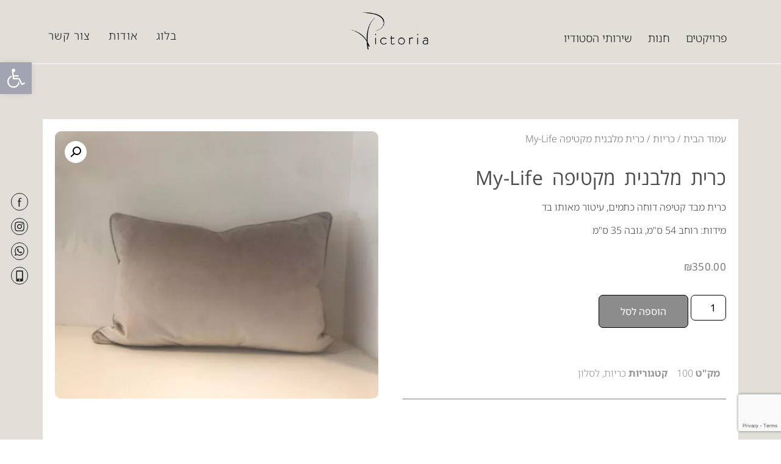

--- FILE ---
content_type: text/html; charset=UTF-8
request_url: https://victoriacurtains.com/product/%D7%9B%D7%A8%D7%99%D7%AA-%D7%9E%D7%9C%D7%91%D7%A0%D7%99%D7%AA-%D7%9E%D7%A7%D7%98%D7%99%D7%A4%D7%94-my-life/
body_size: 28115
content:
<!doctype html>
<html dir="rtl" lang="he-IL">
<head>
	<meta charset="UTF-8">
	<meta name="viewport" content="width=device-width, initial-scale=1">
	<link rel="profile" href="https://gmpg.org/xfn/11">
	<title>כרית מלבנית מקטיפה My-Life &#8211; ויקטוריה</title>
<meta name='robots' content='max-image-preview:large' />
	<style>img:is([sizes="auto" i], [sizes^="auto," i]) { contain-intrinsic-size: 3000px 1500px }</style>
	<link rel="alternate" type="application/rss+xml" title="ויקטוריה &laquo; פיד‏" href="https://victoriacurtains.com/feed/" />
<link rel="alternate" type="application/rss+xml" title="ויקטוריה &laquo; פיד תגובות‏" href="https://victoriacurtains.com/comments/feed/" />
<link rel="alternate" type="application/rss+xml" title="ויקטוריה &laquo; פיד תגובות של כרית מלבנית מקטיפה My-Life" href="https://victoriacurtains.com/product/%d7%9b%d7%a8%d7%99%d7%aa-%d7%9e%d7%9c%d7%91%d7%a0%d7%99%d7%aa-%d7%9e%d7%a7%d7%98%d7%99%d7%a4%d7%94-my-life/feed/" />
<script>
window._wpemojiSettings = {"baseUrl":"https:\/\/s.w.org\/images\/core\/emoji\/16.0.1\/72x72\/","ext":".png","svgUrl":"https:\/\/s.w.org\/images\/core\/emoji\/16.0.1\/svg\/","svgExt":".svg","source":{"concatemoji":"https:\/\/victoriacurtains.com\/wp-includes\/js\/wp-emoji-release.min.js?ver=6.8.3"}};
/*! This file is auto-generated */
!function(s,n){var o,i,e;function c(e){try{var t={supportTests:e,timestamp:(new Date).valueOf()};sessionStorage.setItem(o,JSON.stringify(t))}catch(e){}}function p(e,t,n){e.clearRect(0,0,e.canvas.width,e.canvas.height),e.fillText(t,0,0);var t=new Uint32Array(e.getImageData(0,0,e.canvas.width,e.canvas.height).data),a=(e.clearRect(0,0,e.canvas.width,e.canvas.height),e.fillText(n,0,0),new Uint32Array(e.getImageData(0,0,e.canvas.width,e.canvas.height).data));return t.every(function(e,t){return e===a[t]})}function u(e,t){e.clearRect(0,0,e.canvas.width,e.canvas.height),e.fillText(t,0,0);for(var n=e.getImageData(16,16,1,1),a=0;a<n.data.length;a++)if(0!==n.data[a])return!1;return!0}function f(e,t,n,a){switch(t){case"flag":return n(e,"\ud83c\udff3\ufe0f\u200d\u26a7\ufe0f","\ud83c\udff3\ufe0f\u200b\u26a7\ufe0f")?!1:!n(e,"\ud83c\udde8\ud83c\uddf6","\ud83c\udde8\u200b\ud83c\uddf6")&&!n(e,"\ud83c\udff4\udb40\udc67\udb40\udc62\udb40\udc65\udb40\udc6e\udb40\udc67\udb40\udc7f","\ud83c\udff4\u200b\udb40\udc67\u200b\udb40\udc62\u200b\udb40\udc65\u200b\udb40\udc6e\u200b\udb40\udc67\u200b\udb40\udc7f");case"emoji":return!a(e,"\ud83e\udedf")}return!1}function g(e,t,n,a){var r="undefined"!=typeof WorkerGlobalScope&&self instanceof WorkerGlobalScope?new OffscreenCanvas(300,150):s.createElement("canvas"),o=r.getContext("2d",{willReadFrequently:!0}),i=(o.textBaseline="top",o.font="600 32px Arial",{});return e.forEach(function(e){i[e]=t(o,e,n,a)}),i}function t(e){var t=s.createElement("script");t.src=e,t.defer=!0,s.head.appendChild(t)}"undefined"!=typeof Promise&&(o="wpEmojiSettingsSupports",i=["flag","emoji"],n.supports={everything:!0,everythingExceptFlag:!0},e=new Promise(function(e){s.addEventListener("DOMContentLoaded",e,{once:!0})}),new Promise(function(t){var n=function(){try{var e=JSON.parse(sessionStorage.getItem(o));if("object"==typeof e&&"number"==typeof e.timestamp&&(new Date).valueOf()<e.timestamp+604800&&"object"==typeof e.supportTests)return e.supportTests}catch(e){}return null}();if(!n){if("undefined"!=typeof Worker&&"undefined"!=typeof OffscreenCanvas&&"undefined"!=typeof URL&&URL.createObjectURL&&"undefined"!=typeof Blob)try{var e="postMessage("+g.toString()+"("+[JSON.stringify(i),f.toString(),p.toString(),u.toString()].join(",")+"));",a=new Blob([e],{type:"text/javascript"}),r=new Worker(URL.createObjectURL(a),{name:"wpTestEmojiSupports"});return void(r.onmessage=function(e){c(n=e.data),r.terminate(),t(n)})}catch(e){}c(n=g(i,f,p,u))}t(n)}).then(function(e){for(var t in e)n.supports[t]=e[t],n.supports.everything=n.supports.everything&&n.supports[t],"flag"!==t&&(n.supports.everythingExceptFlag=n.supports.everythingExceptFlag&&n.supports[t]);n.supports.everythingExceptFlag=n.supports.everythingExceptFlag&&!n.supports.flag,n.DOMReady=!1,n.readyCallback=function(){n.DOMReady=!0}}).then(function(){return e}).then(function(){var e;n.supports.everything||(n.readyCallback(),(e=n.source||{}).concatemoji?t(e.concatemoji):e.wpemoji&&e.twemoji&&(t(e.twemoji),t(e.wpemoji)))}))}((window,document),window._wpemojiSettings);
</script>
<link rel='stylesheet' id='hello-elementor-theme-style-css' href='https://victoriacurtains.com/wp-content/themes/hello-elementor/assets/css/theme.css?ver=3.4.5' media='all' />
<link rel='stylesheet' id='jet-menu-hello-css' href='https://victoriacurtains.com/wp-content/plugins/jet-menu/integration/themes/hello-elementor/assets/css/style.css?ver=2.4.0' media='all' />
<style id='wp-emoji-styles-inline-css'>

	img.wp-smiley, img.emoji {
		display: inline !important;
		border: none !important;
		box-shadow: none !important;
		height: 1em !important;
		width: 1em !important;
		margin: 0 0.07em !important;
		vertical-align: -0.1em !important;
		background: none !important;
		padding: 0 !important;
	}
</style>
<link rel='stylesheet' id='wp-block-library-rtl-css' href='https://victoriacurtains.com/wp-includes/css/dist/block-library/style-rtl.min.css?ver=6.8.3' media='all' />
<style id='global-styles-inline-css'>
:root{--wp--preset--aspect-ratio--square: 1;--wp--preset--aspect-ratio--4-3: 4/3;--wp--preset--aspect-ratio--3-4: 3/4;--wp--preset--aspect-ratio--3-2: 3/2;--wp--preset--aspect-ratio--2-3: 2/3;--wp--preset--aspect-ratio--16-9: 16/9;--wp--preset--aspect-ratio--9-16: 9/16;--wp--preset--color--black: #000000;--wp--preset--color--cyan-bluish-gray: #abb8c3;--wp--preset--color--white: #ffffff;--wp--preset--color--pale-pink: #f78da7;--wp--preset--color--vivid-red: #cf2e2e;--wp--preset--color--luminous-vivid-orange: #ff6900;--wp--preset--color--luminous-vivid-amber: #fcb900;--wp--preset--color--light-green-cyan: #7bdcb5;--wp--preset--color--vivid-green-cyan: #00d084;--wp--preset--color--pale-cyan-blue: #8ed1fc;--wp--preset--color--vivid-cyan-blue: #0693e3;--wp--preset--color--vivid-purple: #9b51e0;--wp--preset--gradient--vivid-cyan-blue-to-vivid-purple: linear-gradient(135deg,rgba(6,147,227,1) 0%,rgb(155,81,224) 100%);--wp--preset--gradient--light-green-cyan-to-vivid-green-cyan: linear-gradient(135deg,rgb(122,220,180) 0%,rgb(0,208,130) 100%);--wp--preset--gradient--luminous-vivid-amber-to-luminous-vivid-orange: linear-gradient(135deg,rgba(252,185,0,1) 0%,rgba(255,105,0,1) 100%);--wp--preset--gradient--luminous-vivid-orange-to-vivid-red: linear-gradient(135deg,rgba(255,105,0,1) 0%,rgb(207,46,46) 100%);--wp--preset--gradient--very-light-gray-to-cyan-bluish-gray: linear-gradient(135deg,rgb(238,238,238) 0%,rgb(169,184,195) 100%);--wp--preset--gradient--cool-to-warm-spectrum: linear-gradient(135deg,rgb(74,234,220) 0%,rgb(151,120,209) 20%,rgb(207,42,186) 40%,rgb(238,44,130) 60%,rgb(251,105,98) 80%,rgb(254,248,76) 100%);--wp--preset--gradient--blush-light-purple: linear-gradient(135deg,rgb(255,206,236) 0%,rgb(152,150,240) 100%);--wp--preset--gradient--blush-bordeaux: linear-gradient(135deg,rgb(254,205,165) 0%,rgb(254,45,45) 50%,rgb(107,0,62) 100%);--wp--preset--gradient--luminous-dusk: linear-gradient(135deg,rgb(255,203,112) 0%,rgb(199,81,192) 50%,rgb(65,88,208) 100%);--wp--preset--gradient--pale-ocean: linear-gradient(135deg,rgb(255,245,203) 0%,rgb(182,227,212) 50%,rgb(51,167,181) 100%);--wp--preset--gradient--electric-grass: linear-gradient(135deg,rgb(202,248,128) 0%,rgb(113,206,126) 100%);--wp--preset--gradient--midnight: linear-gradient(135deg,rgb(2,3,129) 0%,rgb(40,116,252) 100%);--wp--preset--font-size--small: 13px;--wp--preset--font-size--medium: 20px;--wp--preset--font-size--large: 36px;--wp--preset--font-size--x-large: 42px;--wp--preset--spacing--20: 0.44rem;--wp--preset--spacing--30: 0.67rem;--wp--preset--spacing--40: 1rem;--wp--preset--spacing--50: 1.5rem;--wp--preset--spacing--60: 2.25rem;--wp--preset--spacing--70: 3.38rem;--wp--preset--spacing--80: 5.06rem;--wp--preset--shadow--natural: 6px 6px 9px rgba(0, 0, 0, 0.2);--wp--preset--shadow--deep: 12px 12px 50px rgba(0, 0, 0, 0.4);--wp--preset--shadow--sharp: 6px 6px 0px rgba(0, 0, 0, 0.2);--wp--preset--shadow--outlined: 6px 6px 0px -3px rgba(255, 255, 255, 1), 6px 6px rgba(0, 0, 0, 1);--wp--preset--shadow--crisp: 6px 6px 0px rgba(0, 0, 0, 1);}:root { --wp--style--global--content-size: 800px;--wp--style--global--wide-size: 1200px; }:where(body) { margin: 0; }.wp-site-blocks > .alignleft { float: left; margin-right: 2em; }.wp-site-blocks > .alignright { float: right; margin-left: 2em; }.wp-site-blocks > .aligncenter { justify-content: center; margin-left: auto; margin-right: auto; }:where(.wp-site-blocks) > * { margin-block-start: 24px; margin-block-end: 0; }:where(.wp-site-blocks) > :first-child { margin-block-start: 0; }:where(.wp-site-blocks) > :last-child { margin-block-end: 0; }:root { --wp--style--block-gap: 24px; }:root :where(.is-layout-flow) > :first-child{margin-block-start: 0;}:root :where(.is-layout-flow) > :last-child{margin-block-end: 0;}:root :where(.is-layout-flow) > *{margin-block-start: 24px;margin-block-end: 0;}:root :where(.is-layout-constrained) > :first-child{margin-block-start: 0;}:root :where(.is-layout-constrained) > :last-child{margin-block-end: 0;}:root :where(.is-layout-constrained) > *{margin-block-start: 24px;margin-block-end: 0;}:root :where(.is-layout-flex){gap: 24px;}:root :where(.is-layout-grid){gap: 24px;}.is-layout-flow > .alignleft{float: left;margin-inline-start: 0;margin-inline-end: 2em;}.is-layout-flow > .alignright{float: right;margin-inline-start: 2em;margin-inline-end: 0;}.is-layout-flow > .aligncenter{margin-left: auto !important;margin-right: auto !important;}.is-layout-constrained > .alignleft{float: left;margin-inline-start: 0;margin-inline-end: 2em;}.is-layout-constrained > .alignright{float: right;margin-inline-start: 2em;margin-inline-end: 0;}.is-layout-constrained > .aligncenter{margin-left: auto !important;margin-right: auto !important;}.is-layout-constrained > :where(:not(.alignleft):not(.alignright):not(.alignfull)){max-width: var(--wp--style--global--content-size);margin-left: auto !important;margin-right: auto !important;}.is-layout-constrained > .alignwide{max-width: var(--wp--style--global--wide-size);}body .is-layout-flex{display: flex;}.is-layout-flex{flex-wrap: wrap;align-items: center;}.is-layout-flex > :is(*, div){margin: 0;}body .is-layout-grid{display: grid;}.is-layout-grid > :is(*, div){margin: 0;}body{padding-top: 0px;padding-right: 0px;padding-bottom: 0px;padding-left: 0px;}a:where(:not(.wp-element-button)){text-decoration: underline;}:root :where(.wp-element-button, .wp-block-button__link){background-color: #32373c;border-width: 0;color: #fff;font-family: inherit;font-size: inherit;line-height: inherit;padding: calc(0.667em + 2px) calc(1.333em + 2px);text-decoration: none;}.has-black-color{color: var(--wp--preset--color--black) !important;}.has-cyan-bluish-gray-color{color: var(--wp--preset--color--cyan-bluish-gray) !important;}.has-white-color{color: var(--wp--preset--color--white) !important;}.has-pale-pink-color{color: var(--wp--preset--color--pale-pink) !important;}.has-vivid-red-color{color: var(--wp--preset--color--vivid-red) !important;}.has-luminous-vivid-orange-color{color: var(--wp--preset--color--luminous-vivid-orange) !important;}.has-luminous-vivid-amber-color{color: var(--wp--preset--color--luminous-vivid-amber) !important;}.has-light-green-cyan-color{color: var(--wp--preset--color--light-green-cyan) !important;}.has-vivid-green-cyan-color{color: var(--wp--preset--color--vivid-green-cyan) !important;}.has-pale-cyan-blue-color{color: var(--wp--preset--color--pale-cyan-blue) !important;}.has-vivid-cyan-blue-color{color: var(--wp--preset--color--vivid-cyan-blue) !important;}.has-vivid-purple-color{color: var(--wp--preset--color--vivid-purple) !important;}.has-black-background-color{background-color: var(--wp--preset--color--black) !important;}.has-cyan-bluish-gray-background-color{background-color: var(--wp--preset--color--cyan-bluish-gray) !important;}.has-white-background-color{background-color: var(--wp--preset--color--white) !important;}.has-pale-pink-background-color{background-color: var(--wp--preset--color--pale-pink) !important;}.has-vivid-red-background-color{background-color: var(--wp--preset--color--vivid-red) !important;}.has-luminous-vivid-orange-background-color{background-color: var(--wp--preset--color--luminous-vivid-orange) !important;}.has-luminous-vivid-amber-background-color{background-color: var(--wp--preset--color--luminous-vivid-amber) !important;}.has-light-green-cyan-background-color{background-color: var(--wp--preset--color--light-green-cyan) !important;}.has-vivid-green-cyan-background-color{background-color: var(--wp--preset--color--vivid-green-cyan) !important;}.has-pale-cyan-blue-background-color{background-color: var(--wp--preset--color--pale-cyan-blue) !important;}.has-vivid-cyan-blue-background-color{background-color: var(--wp--preset--color--vivid-cyan-blue) !important;}.has-vivid-purple-background-color{background-color: var(--wp--preset--color--vivid-purple) !important;}.has-black-border-color{border-color: var(--wp--preset--color--black) !important;}.has-cyan-bluish-gray-border-color{border-color: var(--wp--preset--color--cyan-bluish-gray) !important;}.has-white-border-color{border-color: var(--wp--preset--color--white) !important;}.has-pale-pink-border-color{border-color: var(--wp--preset--color--pale-pink) !important;}.has-vivid-red-border-color{border-color: var(--wp--preset--color--vivid-red) !important;}.has-luminous-vivid-orange-border-color{border-color: var(--wp--preset--color--luminous-vivid-orange) !important;}.has-luminous-vivid-amber-border-color{border-color: var(--wp--preset--color--luminous-vivid-amber) !important;}.has-light-green-cyan-border-color{border-color: var(--wp--preset--color--light-green-cyan) !important;}.has-vivid-green-cyan-border-color{border-color: var(--wp--preset--color--vivid-green-cyan) !important;}.has-pale-cyan-blue-border-color{border-color: var(--wp--preset--color--pale-cyan-blue) !important;}.has-vivid-cyan-blue-border-color{border-color: var(--wp--preset--color--vivid-cyan-blue) !important;}.has-vivid-purple-border-color{border-color: var(--wp--preset--color--vivid-purple) !important;}.has-vivid-cyan-blue-to-vivid-purple-gradient-background{background: var(--wp--preset--gradient--vivid-cyan-blue-to-vivid-purple) !important;}.has-light-green-cyan-to-vivid-green-cyan-gradient-background{background: var(--wp--preset--gradient--light-green-cyan-to-vivid-green-cyan) !important;}.has-luminous-vivid-amber-to-luminous-vivid-orange-gradient-background{background: var(--wp--preset--gradient--luminous-vivid-amber-to-luminous-vivid-orange) !important;}.has-luminous-vivid-orange-to-vivid-red-gradient-background{background: var(--wp--preset--gradient--luminous-vivid-orange-to-vivid-red) !important;}.has-very-light-gray-to-cyan-bluish-gray-gradient-background{background: var(--wp--preset--gradient--very-light-gray-to-cyan-bluish-gray) !important;}.has-cool-to-warm-spectrum-gradient-background{background: var(--wp--preset--gradient--cool-to-warm-spectrum) !important;}.has-blush-light-purple-gradient-background{background: var(--wp--preset--gradient--blush-light-purple) !important;}.has-blush-bordeaux-gradient-background{background: var(--wp--preset--gradient--blush-bordeaux) !important;}.has-luminous-dusk-gradient-background{background: var(--wp--preset--gradient--luminous-dusk) !important;}.has-pale-ocean-gradient-background{background: var(--wp--preset--gradient--pale-ocean) !important;}.has-electric-grass-gradient-background{background: var(--wp--preset--gradient--electric-grass) !important;}.has-midnight-gradient-background{background: var(--wp--preset--gradient--midnight) !important;}.has-small-font-size{font-size: var(--wp--preset--font-size--small) !important;}.has-medium-font-size{font-size: var(--wp--preset--font-size--medium) !important;}.has-large-font-size{font-size: var(--wp--preset--font-size--large) !important;}.has-x-large-font-size{font-size: var(--wp--preset--font-size--x-large) !important;}
:root :where(.wp-block-pullquote){font-size: 1.5em;line-height: 1.6;}
</style>
<link rel='stylesheet' id='smartarget-css' href='https://victoriacurtains.com/wp-content/plugins/smartarget-contact-us/public/css/smartarget-public.css?ver=1.2.21' media='all' />
<link rel='stylesheet' id='photoswipe-css' href='https://victoriacurtains.com/wp-content/plugins/woocommerce/assets/css/photoswipe/photoswipe.min.css?ver=10.3.5' media='all' />
<link rel='stylesheet' id='photoswipe-default-skin-css' href='https://victoriacurtains.com/wp-content/plugins/woocommerce/assets/css/photoswipe/default-skin/default-skin.min.css?ver=10.3.5' media='all' />
<link rel='stylesheet' id='woocommerce-layout-rtl-css' href='https://victoriacurtains.com/wp-content/plugins/woocommerce/assets/css/woocommerce-layout-rtl.css?ver=10.3.5' media='all' />
<link rel='stylesheet' id='woocommerce-smallscreen-rtl-css' href='https://victoriacurtains.com/wp-content/plugins/woocommerce/assets/css/woocommerce-smallscreen-rtl.css?ver=10.3.5' media='only screen and (max-width: 768px)' />
<link rel='stylesheet' id='woocommerce-general-rtl-css' href='https://victoriacurtains.com/wp-content/plugins/woocommerce/assets/css/woocommerce-rtl.css?ver=10.3.5' media='all' />
<style id='woocommerce-inline-inline-css'>
.woocommerce form .form-row .required { visibility: visible; }
</style>
<link rel='stylesheet' id='pojo-a11y-css' href='https://victoriacurtains.com/wp-content/plugins/pojo-accessibility/modules/legacy/assets/css/style.min.css?ver=1.0.0' media='all' />
<link rel='stylesheet' id='brands-styles-css' href='https://victoriacurtains.com/wp-content/plugins/woocommerce/assets/css/brands.css?ver=10.3.5' media='all' />
<link rel='stylesheet' id='parent-style-css' href='https://victoriacurtains.com/wp-content/themes/hello-elementor/style.css?ver=6.8.3' media='all' />
<link rel='stylesheet' id='hello-elementor-css' href='https://victoriacurtains.com/wp-content/themes/hello-elementor/assets/css/reset.css?ver=3.4.5' media='all' />
<link rel='stylesheet' id='hello-elementor-header-footer-css' href='https://victoriacurtains.com/wp-content/themes/hello-elementor/assets/css/header-footer.css?ver=3.4.5' media='all' />
<link rel='stylesheet' id='jet-menu-public-styles-css' href='https://victoriacurtains.com/wp-content/plugins/jet-menu/assets/public/css/public.css?ver=2.4.0' media='all' />
<link rel='stylesheet' id='jet-menu-general-css' href='https://victoriacurtains.com/wp-content/uploads/jet-menu/jet-menu-general.css?ver=1704778874' media='all' />
<link rel='stylesheet' id='elementor-frontend-css' href='https://victoriacurtains.com/wp-content/plugins/elementor/assets/css/frontend-rtl.min.css?ver=3.33.1' media='all' />
<link rel='stylesheet' id='widget-image-css' href='https://victoriacurtains.com/wp-content/plugins/elementor/assets/css/widget-image-rtl.min.css?ver=3.33.1' media='all' />
<link rel='stylesheet' id='widget-nav-menu-css' href='https://victoriacurtains.com/wp-content/plugins/elementor-pro/assets/css/widget-nav-menu-rtl.min.css?ver=3.33.1' media='all' />
<link rel='stylesheet' id='e-sticky-css' href='https://victoriacurtains.com/wp-content/plugins/elementor-pro/assets/css/modules/sticky.min.css?ver=3.33.1' media='all' />
<link rel='stylesheet' id='widget-social-icons-css' href='https://victoriacurtains.com/wp-content/plugins/elementor/assets/css/widget-social-icons-rtl.min.css?ver=3.33.1' media='all' />
<link rel='stylesheet' id='e-apple-webkit-css' href='https://victoriacurtains.com/wp-content/plugins/elementor/assets/css/conditionals/apple-webkit.min.css?ver=3.33.1' media='all' />
<link rel='stylesheet' id='e-animation-zoomIn-css' href='https://victoriacurtains.com/wp-content/plugins/elementor/assets/lib/animations/styles/zoomIn.min.css?ver=3.33.1' media='all' />
<link rel='stylesheet' id='widget-form-css' href='https://victoriacurtains.com/wp-content/plugins/elementor-pro/assets/css/widget-form-rtl.min.css?ver=3.33.1' media='all' />
<link rel='stylesheet' id='widget-heading-css' href='https://victoriacurtains.com/wp-content/plugins/elementor/assets/css/widget-heading-rtl.min.css?ver=3.33.1' media='all' />
<link rel='stylesheet' id='widget-woocommerce-product-rating-css' href='https://victoriacurtains.com/wp-content/plugins/elementor-pro/assets/css/widget-woocommerce-product-rating-rtl.min.css?ver=3.33.1' media='all' />
<link rel='stylesheet' id='widget-woocommerce-product-price-css' href='https://victoriacurtains.com/wp-content/plugins/elementor-pro/assets/css/widget-woocommerce-product-price-rtl.min.css?ver=3.33.1' media='all' />
<link rel='stylesheet' id='widget-woocommerce-product-add-to-cart-css' href='https://victoriacurtains.com/wp-content/plugins/elementor-pro/assets/css/widget-woocommerce-product-add-to-cart-rtl.min.css?ver=3.33.1' media='all' />
<link rel='stylesheet' id='widget-woocommerce-product-meta-css' href='https://victoriacurtains.com/wp-content/plugins/elementor-pro/assets/css/widget-woocommerce-product-meta-rtl.min.css?ver=3.33.1' media='all' />
<link rel='stylesheet' id='widget-woocommerce-product-images-css' href='https://victoriacurtains.com/wp-content/plugins/elementor-pro/assets/css/widget-woocommerce-product-images-rtl.min.css?ver=3.33.1' media='all' />
<link rel='stylesheet' id='widget-woocommerce-products-css' href='https://victoriacurtains.com/wp-content/plugins/elementor-pro/assets/css/widget-woocommerce-products-rtl.min.css?ver=3.33.1' media='all' />
<link rel='stylesheet' id='elementor-post-10-css' href='https://victoriacurtains.com/wp-content/uploads/elementor/css/post-10.css?ver=1763665778' media='all' />
<link rel='stylesheet' id='elementor-post-56-css' href='https://victoriacurtains.com/wp-content/uploads/elementor/css/post-56.css?ver=1763666149' media='all' />
<link rel='stylesheet' id='elementor-post-531-css' href='https://victoriacurtains.com/wp-content/uploads/elementor/css/post-531.css?ver=1763665778' media='all' />
<link rel='stylesheet' id='elementor-post-1642-css' href='https://victoriacurtains.com/wp-content/uploads/elementor/css/post-1642.css?ver=1763667830' media='all' />
<link rel='stylesheet' id='elementor-gf-local-merriweather-css' href='https://victoriacurtains.com/wp-content/uploads/elementor/google-fonts/css/merriweather.css?ver=1742362992' media='all' />
<link rel='stylesheet' id='elementor-gf-local-notosanshebrew-css' href='https://victoriacurtains.com/wp-content/uploads/elementor/google-fonts/css/notosanshebrew.css?ver=1742257104' media='all' />
<link rel='stylesheet' id='elementor-gf-local-opensanshebrew-css' href='https://victoriacurtains.com/wp-content/uploads/elementor/google-fonts/css/opensanshebrew.css?ver=1742257125' media='all' />
<script src="https://victoriacurtains.com/wp-includes/js/jquery/jquery.min.js?ver=3.7.1" id="jquery-core-js"></script>
<script src="https://victoriacurtains.com/wp-includes/js/jquery/jquery-migrate.min.js?ver=3.4.1" id="jquery-migrate-js"></script>
<script id="smartarget-js-before">
var smartarget_params = {"smartarget_integration_hash":"74f881907aec41728dfbf8205c81a69ede8967bf"}
</script>
<script src="https://victoriacurtains.com/wp-content/plugins/smartarget-contact-us/public/js/smartarget-public.js?ver=1.2.21123" id="smartarget-js"></script>
<script src="https://victoriacurtains.com/wp-content/plugins/woocommerce/assets/js/jquery-blockui/jquery.blockUI.min.js?ver=2.7.0-wc.10.3.5" id="wc-jquery-blockui-js" defer data-wp-strategy="defer"></script>
<script id="wc-add-to-cart-js-extra">
var wc_add_to_cart_params = {"ajax_url":"\/wp-admin\/admin-ajax.php","wc_ajax_url":"\/?wc-ajax=%%endpoint%%","i18n_view_cart":"\u05de\u05e2\u05d1\u05e8 \u05dc\u05e1\u05dc \u05d4\u05e7\u05e0\u05d9\u05d5\u05ea","cart_url":"https:\/\/victoriacurtains.com\/?page_id=6","is_cart":"","cart_redirect_after_add":"no"};
</script>
<script src="https://victoriacurtains.com/wp-content/plugins/woocommerce/assets/js/frontend/add-to-cart.min.js?ver=10.3.5" id="wc-add-to-cart-js" defer data-wp-strategy="defer"></script>
<script src="https://victoriacurtains.com/wp-content/plugins/woocommerce/assets/js/zoom/jquery.zoom.min.js?ver=1.7.21-wc.10.3.5" id="wc-zoom-js" defer data-wp-strategy="defer"></script>
<script src="https://victoriacurtains.com/wp-content/plugins/woocommerce/assets/js/flexslider/jquery.flexslider.min.js?ver=2.7.2-wc.10.3.5" id="wc-flexslider-js" defer data-wp-strategy="defer"></script>
<script src="https://victoriacurtains.com/wp-content/plugins/woocommerce/assets/js/photoswipe/photoswipe.min.js?ver=4.1.1-wc.10.3.5" id="wc-photoswipe-js" defer data-wp-strategy="defer"></script>
<script src="https://victoriacurtains.com/wp-content/plugins/woocommerce/assets/js/photoswipe/photoswipe-ui-default.min.js?ver=4.1.1-wc.10.3.5" id="wc-photoswipe-ui-default-js" defer data-wp-strategy="defer"></script>
<script id="wc-single-product-js-extra">
var wc_single_product_params = {"i18n_required_rating_text":"\u05d1\u05d7\u05e8 \u05d3\u05d9\u05e8\u05d5\u05d2","i18n_rating_options":["1 \u05de\u05ea\u05d5\u05da 5 \u05db\u05d5\u05db\u05d1\u05d9\u05dd","2 \u05de\u05ea\u05d5\u05da 5 \u05db\u05d5\u05db\u05d1\u05d9\u05dd","3 \u05de\u05ea\u05d5\u05da 5 \u05db\u05d5\u05db\u05d1\u05d9\u05dd","4 \u05de\u05ea\u05d5\u05da 5 \u05db\u05d5\u05db\u05d1\u05d9\u05dd","5 \u05de\u05ea\u05d5\u05da 5 \u05db\u05d5\u05db\u05d1\u05d9\u05dd"],"i18n_product_gallery_trigger_text":"\u05dc\u05d4\u05e6\u05d9\u05d2 \u05d0\u05ea \u05d2\u05dc\u05e8\u05d9\u05d9\u05ea \u05d4\u05ea\u05de\u05d5\u05e0\u05d5\u05ea \u05e2\u05dc \u05de\u05e1\u05da \u05de\u05dc\u05d0","review_rating_required":"yes","flexslider":{"rtl":true,"animation":"slide","smoothHeight":true,"directionNav":false,"controlNav":"thumbnails","slideshow":false,"animationSpeed":500,"animationLoop":false,"allowOneSlide":false},"zoom_enabled":"1","zoom_options":[],"photoswipe_enabled":"1","photoswipe_options":{"shareEl":false,"closeOnScroll":false,"history":false,"hideAnimationDuration":0,"showAnimationDuration":0},"flexslider_enabled":"1"};
</script>
<script src="https://victoriacurtains.com/wp-content/plugins/woocommerce/assets/js/frontend/single-product.min.js?ver=10.3.5" id="wc-single-product-js" defer data-wp-strategy="defer"></script>
<script src="https://victoriacurtains.com/wp-content/plugins/woocommerce/assets/js/js-cookie/js.cookie.min.js?ver=2.1.4-wc.10.3.5" id="wc-js-cookie-js" defer data-wp-strategy="defer"></script>
<script id="woocommerce-js-extra">
var woocommerce_params = {"ajax_url":"\/wp-admin\/admin-ajax.php","wc_ajax_url":"\/?wc-ajax=%%endpoint%%","i18n_password_show":"\u05dc\u05d4\u05e6\u05d9\u05d2 \u05e1\u05d9\u05e1\u05de\u05d4","i18n_password_hide":"\u05dc\u05d4\u05e1\u05ea\u05d9\u05e8 \u05e1\u05d9\u05e1\u05de\u05d4"};
</script>
<script src="https://victoriacurtains.com/wp-content/plugins/woocommerce/assets/js/frontend/woocommerce.min.js?ver=10.3.5" id="woocommerce-js" defer data-wp-strategy="defer"></script>
<link rel="https://api.w.org/" href="https://victoriacurtains.com/wp-json/" /><link rel="alternate" title="JSON" type="application/json" href="https://victoriacurtains.com/wp-json/wp/v2/product/1649" /><link rel="EditURI" type="application/rsd+xml" title="RSD" href="https://victoriacurtains.com/xmlrpc.php?rsd" />
<meta name="generator" content="WordPress 6.8.3" />
<meta name="generator" content="WooCommerce 10.3.5" />
<link rel="canonical" href="https://victoriacurtains.com/product/%d7%9b%d7%a8%d7%99%d7%aa-%d7%9e%d7%9c%d7%91%d7%a0%d7%99%d7%aa-%d7%9e%d7%a7%d7%98%d7%99%d7%a4%d7%94-my-life/" />
<link rel='shortlink' href='https://victoriacurtains.com/?p=1649' />
<link rel="alternate" title="oEmbed (JSON)" type="application/json+oembed" href="https://victoriacurtains.com/wp-json/oembed/1.0/embed?url=https%3A%2F%2Fvictoriacurtains.com%2Fproduct%2F%25d7%259b%25d7%25a8%25d7%2599%25d7%25aa-%25d7%259e%25d7%259c%25d7%2591%25d7%25a0%25d7%2599%25d7%25aa-%25d7%259e%25d7%25a7%25d7%2598%25d7%2599%25d7%25a4%25d7%2594-my-life%2F" />
<link rel="alternate" title="oEmbed (XML)" type="text/xml+oembed" href="https://victoriacurtains.com/wp-json/oembed/1.0/embed?url=https%3A%2F%2Fvictoriacurtains.com%2Fproduct%2F%25d7%259b%25d7%25a8%25d7%2599%25d7%25aa-%25d7%259e%25d7%259c%25d7%2591%25d7%25a0%25d7%2599%25d7%25aa-%25d7%259e%25d7%25a7%25d7%2598%25d7%2599%25d7%25a4%25d7%2594-my-life%2F&#038;format=xml" />
<!-- Meta Pixel Code -->
<script>
!function(f,b,e,v,n,t,s)
{if(f.fbq)return;n=f.fbq=function(){n.callMethod?
n.callMethod.apply(n,arguments):n.queue.push(arguments)};
if(!f._fbq)f._fbq=n;n.push=n;n.loaded=!0;n.version='2.0';
n.queue=[];t=b.createElement(e);t.async=!0;
t.src=v;s=b.getElementsByTagName(e)[0];
s.parentNode.insertBefore(t,s)}(window, document,'script',
'https://connect.facebook.net/en_US/fbevents.js');
fbq('init', '330669893283691');
fbq('track', 'PageView');
</script>
<noscript><img height="1" width="1" style="display:none"
src="https://www.facebook.com/tr?id=330669893283691&ev=PageView&noscript=1"
/></noscript>
<!-- End Meta Pixel Code -->

<style type="text/css">
#pojo-a11y-toolbar .pojo-a11y-toolbar-toggle a{ background-color: #a2a4b2;	color: #ffffff;}
#pojo-a11y-toolbar .pojo-a11y-toolbar-overlay, #pojo-a11y-toolbar .pojo-a11y-toolbar-overlay ul.pojo-a11y-toolbar-items.pojo-a11y-links{ border-color: #a2a4b2;}
body.pojo-a11y-focusable a:focus{ outline-style: solid !important;	outline-width: 1px !important;	outline-color: #FF0000 !important;}
#pojo-a11y-toolbar{ top: 102px !important;}
#pojo-a11y-toolbar .pojo-a11y-toolbar-overlay{ background-color: #ffffff;}
#pojo-a11y-toolbar .pojo-a11y-toolbar-overlay ul.pojo-a11y-toolbar-items li.pojo-a11y-toolbar-item a, #pojo-a11y-toolbar .pojo-a11y-toolbar-overlay p.pojo-a11y-toolbar-title{ color: #333333;}
#pojo-a11y-toolbar .pojo-a11y-toolbar-overlay ul.pojo-a11y-toolbar-items li.pojo-a11y-toolbar-item a.active{ background-color: #a2a4b2;	color: #ffffff;}
@media (max-width: 767px) { #pojo-a11y-toolbar { top: 50px !important; } }</style><meta name="description" content="כרית מבד קטיפה דוחה כתמים, עיטור מאותו בד

מידות: רוחב 54 ס&quot;מ, גובה 35 ס&quot;מ">
	<noscript><style>.woocommerce-product-gallery{ opacity: 1 !important; }</style></noscript>
	<meta name="generator" content="Elementor 3.33.1; features: e_font_icon_svg, additional_custom_breakpoints; settings: css_print_method-external, google_font-enabled, font_display-auto">
			<style>
				.e-con.e-parent:nth-of-type(n+4):not(.e-lazyloaded):not(.e-no-lazyload),
				.e-con.e-parent:nth-of-type(n+4):not(.e-lazyloaded):not(.e-no-lazyload) * {
					background-image: none !important;
				}
				@media screen and (max-height: 1024px) {
					.e-con.e-parent:nth-of-type(n+3):not(.e-lazyloaded):not(.e-no-lazyload),
					.e-con.e-parent:nth-of-type(n+3):not(.e-lazyloaded):not(.e-no-lazyload) * {
						background-image: none !important;
					}
				}
				@media screen and (max-height: 640px) {
					.e-con.e-parent:nth-of-type(n+2):not(.e-lazyloaded):not(.e-no-lazyload),
					.e-con.e-parent:nth-of-type(n+2):not(.e-lazyloaded):not(.e-no-lazyload) * {
						background-image: none !important;
					}
				}
			</style>
						<meta name="theme-color" content="#E2DFD8">
			<link rel="icon" href="https://victoriacurtains.com/wp-content/uploads/2022/05/cropped-victoria-logo-1-32x32.png" sizes="32x32" />
<link rel="icon" href="https://victoriacurtains.com/wp-content/uploads/2022/05/cropped-victoria-logo-1-192x192.png" sizes="192x192" />
<link rel="apple-touch-icon" href="https://victoriacurtains.com/wp-content/uploads/2022/05/cropped-victoria-logo-1-180x180.png" />
<meta name="msapplication-TileImage" content="https://victoriacurtains.com/wp-content/uploads/2022/05/cropped-victoria-logo-1-270x270.png" />
		<style id="wp-custom-css">
			/* lightbox overlay not transparent */
.dialog-lightbox-widget{
	background-color: #E2DFD8;
}

.jet-mega-menu.jet-mega-menu--layout-horizontal .jet-mega-menu-mega-container__inner { padding:0px; }

#
body.elementor-page-714:not(.elementor-motion-effects-element-type-background) {
    overflow-y: hidden;
}


.jet-mega-menu.jet-mega-menu--layout-horizontal .jet-mega-menu-mega-container {
margin-top: 16px;
}

.elementor-lightbox .swiper-container .elementor-swiper-button svg {
    fill: #212121;
}
		</style>
		</head>
<body class="rtl wp-singular product-template-default single single-product postid-1649 wp-custom-logo wp-embed-responsive wp-theme-hello-elementor wp-child-theme-helloelementorchildtheme theme-hello-elementor woocommerce woocommerce-page woocommerce-no-js hello-elementor-default jet-mega-menu-location elementor-default elementor-template-full-width elementor-kit-10 elementor-page-1642">




<a class="skip-link screen-reader-text" href="#content">דלג לתוכן</a>

		<header data-elementor-type="header" data-elementor-id="56" class="elementor elementor-56 elementor-location-header" data-elementor-post-type="elementor_library">
					<header class="elementor-section elementor-top-section elementor-element elementor-element-5557da7a elementor-section-content-middle elementor-section-stretched elementor-hidden-mobile elementor-section-full_width elementor-section-height-default elementor-section-height-default" data-id="5557da7a" data-element_type="section" data-settings="{&quot;background_background&quot;:&quot;classic&quot;,&quot;stretch_section&quot;:&quot;section-stretched&quot;,&quot;animation&quot;:&quot;none&quot;,&quot;sticky&quot;:&quot;top&quot;,&quot;sticky_on&quot;:[&quot;desktop&quot;,&quot;tablet&quot;,&quot;mobile&quot;],&quot;sticky_offset&quot;:0,&quot;sticky_effects_offset&quot;:0,&quot;sticky_anchor_link_offset&quot;:0}">
							<div class="elementor-background-overlay"></div>
							<div class="elementor-container elementor-column-gap-no">
					<div class="elementor-column elementor-col-33 elementor-top-column elementor-element elementor-element-6b4b15b5" data-id="6b4b15b5" data-element_type="column">
			<div class="elementor-widget-wrap elementor-element-populated">
						<div class="elementor-element elementor-element-41dd6057 elementor-widget__width-initial elementor-widget elementor-widget-jet-mega-menu" data-id="41dd6057" data-element_type="widget" data-widget_type="jet-mega-menu.default">
				<div class="elementor-widget-container">
					<div class="jet-mega-menu jet-mega-menu--layout-horizontal jet-mega-menu--sub-position-right jet-mega-menu--dropdown-layout-default jet-mega-menu--dropdown-position-right jet-mega-menu--animation-none jet-mega-menu--location-elementor   " data-settings='{"menuId":"41","menuUniqId":"691f76ee73232","rollUp":false,"megaAjaxLoad":false,"layout":"horizontal","subEvent":"hover","mouseLeaveDelay":500,"subTrigger":"item","subPosition":"right","megaWidthType":"selector","megaWidthSelector":"body","breakpoint":768}'><div class="jet-mega-menu-toggle" tabindex="1" aria-label="Open/Close Menu"><div class="jet-mega-menu-toggle-icon jet-mega-menu-toggle-icon--default-state"><svg class="e-font-icon-svg e-fas-bars" viewBox="0 0 448 512" xmlns="http://www.w3.org/2000/svg"><path d="M16 132h416c8.837 0 16-7.163 16-16V76c0-8.837-7.163-16-16-16H16C7.163 60 0 67.163 0 76v40c0 8.837 7.163 16 16 16zm0 160h416c8.837 0 16-7.163 16-16v-40c0-8.837-7.163-16-16-16H16c-8.837 0-16 7.163-16 16v40c0 8.837 7.163 16 16 16zm0 160h416c8.837 0 16-7.163 16-16v-40c0-8.837-7.163-16-16-16H16c-8.837 0-16 7.163-16 16v40c0 8.837 7.163 16 16 16z"></path></svg></div><div class="jet-mega-menu-toggle-icon jet-mega-menu-toggle-icon--opened-state"><svg class="e-font-icon-svg e-fas-times" viewBox="0 0 352 512" xmlns="http://www.w3.org/2000/svg"><path d="M242.72 256l100.07-100.07c12.28-12.28 12.28-32.19 0-44.48l-22.24-22.24c-12.28-12.28-32.19-12.28-44.48 0L176 189.28 75.93 89.21c-12.28-12.28-32.19-12.28-44.48 0L9.21 111.45c-12.28 12.28-12.28 32.19 0 44.48L109.28 256 9.21 356.07c-12.28 12.28-12.28 32.19 0 44.48l22.24 22.24c12.28 12.28 32.2 12.28 44.48 0L176 322.72l100.07 100.07c12.28 12.28 32.2 12.28 44.48 0l22.24-22.24c12.28-12.28 12.28-32.19 0-44.48L242.72 256z"></path></svg></div></div><nav class="jet-mega-menu-container"><ul class="jet-mega-menu-list" role="navigation"><li id="jet-mega-menu-item-3354" class="jet-mega-menu-item jet-mega-menu-item-type-custom jet-mega-menu-item-object-custom jet-mega-menu-item-has-children jet-mega-menu-item--mega jet-mega-menu-item-has-children jet-mega-menu-item--top-level jet-mega-menu-item-3354"><div class="jet-mega-menu-item__inner" tabindex="1" aria-label="פרויקטים"><a href="#" class="jet-mega-menu-item__link jet-mega-menu-item__link--top-level"><div class="jet-mega-menu-item__title"><div class="jet-mega-menu-item__label">פרויקטים</div></div></a></div><div class="jet-mega-menu-mega-container" data-template-id="3369" data-template-content="elementor" data-position="default"><div class="jet-mega-menu-mega-container__inner"><style>.elementor-3369 .elementor-element.elementor-element-c5efa90{--display:flex;--min-height:108px;--flex-direction:row;--container-widget-width:initial;--container-widget-height:100%;--container-widget-flex-grow:1;--container-widget-align-self:stretch;--flex-wrap-mobile:wrap;--justify-content:space-evenly;--gap:0px 0px;--row-gap:0px;--column-gap:0px;--overlay-opacity:1;border-style:solid;--border-style:solid;border-width:1px 0px 0px 0px;--border-top-width:1px;--border-right-width:0px;--border-bottom-width:0px;--border-left-width:0px;border-color:#E2DFD8;--border-color:#E2DFD8;--margin-top:0px;--margin-bottom:0px;--margin-left:0px;--margin-right:0px;--padding-top:30px;--padding-bottom:10px;--padding-left:40px;--padding-right:80px;--z-index:2;}.elementor-3369 .elementor-element.elementor-element-c5efa90:not(.elementor-motion-effects-element-type-background), .elementor-3369 .elementor-element.elementor-element-c5efa90 > .elementor-motion-effects-container > .elementor-motion-effects-layer{background-color:#EBEBE7;}.elementor-3369 .elementor-element.elementor-element-c5efa90::before, .elementor-3369 .elementor-element.elementor-element-c5efa90 > .elementor-background-video-container::before, .elementor-3369 .elementor-element.elementor-element-c5efa90 > .e-con-inner > .elementor-background-video-container::before, .elementor-3369 .elementor-element.elementor-element-c5efa90 > .elementor-background-slideshow::before, .elementor-3369 .elementor-element.elementor-element-c5efa90 > .e-con-inner > .elementor-background-slideshow::before, .elementor-3369 .elementor-element.elementor-element-c5efa90 > .elementor-motion-effects-container > .elementor-motion-effects-layer::before{background-color:#EBEBE7;--background-overlay:'';}.elementor-3369 .elementor-element.elementor-element-c5efa90.e-con{--flex-grow:0;--flex-shrink:0;}.elementor-3369 .elementor-element.elementor-element-8a39627{--display:flex;--flex-direction:column;--container-widget-width:100%;--container-widget-height:initial;--container-widget-flex-grow:0;--container-widget-align-self:initial;--flex-wrap-mobile:wrap;--margin-top:0px;--margin-bottom:0px;--margin-left:0px;--margin-right:0px;--padding-top:0px;--padding-bottom:0px;--padding-left:0px;--padding-right:0px;}.elementor-3369 .elementor-element.elementor-element-8a39627.e-con{--flex-grow:0;--flex-shrink:0;}.elementor-widget-button .elementor-button{background-color:var( --e-global-color-accent );font-family:var( --e-global-typography-accent-font-family ), Sans-serif;font-weight:var( --e-global-typography-accent-font-weight );}.elementor-3369 .elementor-element.elementor-element-b2741f4 .elementor-button{background-color:var( --e-global-color-e98748d );font-family:"Noto Sans Hebrew", Sans-serif;font-weight:300;fill:var( --e-global-color-primary );color:var( --e-global-color-primary );}.elementor-3369 .elementor-element.elementor-element-b2741f4 .elementor-button:hover, .elementor-3369 .elementor-element.elementor-element-b2741f4 .elementor-button:focus{color:var( --e-global-color-9a310ea );}.elementor-3369 .elementor-element.elementor-element-b2741f4 .elementor-button:hover svg, .elementor-3369 .elementor-element.elementor-element-b2741f4 .elementor-button:focus svg{fill:var( --e-global-color-9a310ea );}.elementor-3369 .elementor-element.elementor-element-d81470f{--display:flex;--flex-direction:column;--container-widget-width:100%;--container-widget-height:initial;--container-widget-flex-grow:0;--container-widget-align-self:initial;--flex-wrap-mobile:wrap;--margin-top:0px;--margin-bottom:0px;--margin-left:0px;--margin-right:0px;--padding-top:0px;--padding-bottom:0px;--padding-left:0px;--padding-right:0px;}.elementor-3369 .elementor-element.elementor-element-d81470f.e-con{--flex-grow:0;--flex-shrink:0;}.elementor-3369 .elementor-element.elementor-element-b58c89b .elementor-button{background-color:var( --e-global-color-e98748d );font-family:"Noto Sans Hebrew", Sans-serif;font-weight:300;fill:var( --e-global-color-primary );color:var( --e-global-color-primary );}.elementor-3369 .elementor-element.elementor-element-b58c89b .elementor-button:hover, .elementor-3369 .elementor-element.elementor-element-b58c89b .elementor-button:focus{color:var( --e-global-color-9a310ea );}.elementor-3369 .elementor-element.elementor-element-b58c89b .elementor-button:hover svg, .elementor-3369 .elementor-element.elementor-element-b58c89b .elementor-button:focus svg{fill:var( --e-global-color-9a310ea );}.elementor-3369 .elementor-element.elementor-element-2d4c4cc{--display:flex;--flex-direction:column;--container-widget-width:100%;--container-widget-height:initial;--container-widget-flex-grow:0;--container-widget-align-self:initial;--flex-wrap-mobile:wrap;}@media(min-width:768px){.elementor-3369 .elementor-element.elementor-element-8a39627{--width:16%;}.elementor-3369 .elementor-element.elementor-element-d81470f{--width:19%;}.elementor-3369 .elementor-element.elementor-element-2d4c4cc{--width:57%;}}</style>		<div data-elementor-type="wp-post" data-elementor-id="3369" class="elementor elementor-3369" data-elementor-post-type="jet-menu">
				<div class="elementor-element elementor-element-c5efa90 e-con-full e-flex e-con e-parent" data-id="c5efa90" data-element_type="container" data-settings="{&quot;background_background&quot;:&quot;classic&quot;}">
		<div class="elementor-element elementor-element-8a39627 e-con-full e-flex e-con e-child" data-id="8a39627" data-element_type="container">
				<div class="elementor-element elementor-element-b2741f4 elementor-widget elementor-widget-button" data-id="b2741f4" data-element_type="widget" data-widget_type="button.default">
				<div class="elementor-widget-container">
									<div class="elementor-button-wrapper">
					<a class="elementor-button elementor-button-link elementor-size-sm" href="https://victoriacurtains.com/%d7%a4%d7%a8%d7%95%d7%99%d7%a7%d7%98%d7%99%d7%9d-%d7%a4%d7%a8%d7%98%d7%99%d7%99%d7%9d/">
						<span class="elementor-button-content-wrapper">
									<span class="elementor-button-text">פרויקטים פרטיים</span>
					</span>
					</a>
				</div>
								</div>
				</div>
				</div>
		<div class="elementor-element elementor-element-d81470f e-con-full e-flex e-con e-child" data-id="d81470f" data-element_type="container">
				<div class="elementor-element elementor-element-b58c89b elementor-widget elementor-widget-button" data-id="b58c89b" data-element_type="widget" data-widget_type="button.default">
				<div class="elementor-widget-container">
									<div class="elementor-button-wrapper">
					<a class="elementor-button elementor-button-link elementor-size-sm" href="https://victoriacurtains.com/%d7%a4%d7%a8%d7%95%d7%99%d7%a7%d7%98%d7%99%d7%9d-%d7%9e%d7%a1%d7%97%d7%a8%d7%99%d7%99%d7%9d/">
						<span class="elementor-button-content-wrapper">
									<span class="elementor-button-text">פרויקטים מסחריים</span>
					</span>
					</a>
				</div>
								</div>
				</div>
				</div>
		<div class="elementor-element elementor-element-2d4c4cc e-con-full e-flex e-con e-child" data-id="2d4c4cc" data-element_type="container">
				</div>
				</div>
				</div>
		</div></div>
<div class='jet-mega-menu-sub-menu'><ul  class="jet-mega-menu-sub-menu__list">
	<li id="jet-mega-menu-item-2628" class="jet-mega-menu-item jet-mega-menu-item-type-post_type jet-mega-menu-item-object-page jet-mega-menu-item--mega jet-mega-menu-item-has-children jet-mega-menu-item--sub-level jet-mega-menu-item-2628"><div class="jet-mega-menu-item__inner" tabindex="1" aria-label="פרויקטים מסחריים"><a href="https://victoriacurtains.com/%d7%a4%d7%a8%d7%95%d7%99%d7%a7%d7%98%d7%99%d7%9d-%d7%9e%d7%a1%d7%97%d7%a8%d7%99%d7%99%d7%9d/" class="jet-mega-menu-item__link jet-mega-menu-item__link--sub-level"><div class="jet-mega-menu-item__title"><div class="jet-mega-menu-item__label">פרויקטים מסחריים</div></div></a></div><div class="jet-mega-menu-mega-container" data-template-id="" data-template-content="elementor" data-position="default"><div class="jet-mega-menu-mega-container__inner">Mega content is empty</div></div></li>
	<li id="jet-mega-menu-item-3355" class="jet-mega-menu-item jet-mega-menu-item-type-post_type jet-mega-menu-item-object-page jet-mega-menu-item--mega jet-mega-menu-item-has-children jet-mega-menu-item--sub-level jet-mega-menu-item-3355"><div class="jet-mega-menu-item__inner" tabindex="1" aria-label="פרויקטים פרטיים"><a href="https://victoriacurtains.com/%d7%a4%d7%a8%d7%95%d7%99%d7%a7%d7%98%d7%99%d7%9d-%d7%a4%d7%a8%d7%98%d7%99%d7%99%d7%9d/" class="jet-mega-menu-item__link jet-mega-menu-item__link--sub-level"><div class="jet-mega-menu-item__title"><div class="jet-mega-menu-item__label">פרויקטים פרטיים</div></div></a></div><div class="jet-mega-menu-mega-container" data-template-id="" data-template-content="elementor" data-position="default"><div class="jet-mega-menu-mega-container__inner">Mega content is empty</div></div></li>
</ul></div>
</li>
<li id="jet-mega-menu-item-5259" class="jet-mega-menu-item jet-mega-menu-item-type-post_type jet-mega-menu-item-object-page jet-mega-menu-item--default jet-mega-menu-item--top-level jet-mega-menu-item-5259"><div class="jet-mega-menu-item__inner" tabindex="1" aria-label="חנות"><a href="https://victoriacurtains.com/%d7%97%d7%a0%d7%95%d7%aa/" class="jet-mega-menu-item__link jet-mega-menu-item__link--top-level"><div class="jet-mega-menu-item__title"><div class="jet-mega-menu-item__label">חנות</div></div></a></div></li>
<li id="jet-mega-menu-item-3690" class="jet-mega-menu-item jet-mega-menu-item-type-post_type jet-mega-menu-item-object-page jet-mega-menu-item--default jet-mega-menu-item--top-level jet-mega-menu-item-3690"><div class="jet-mega-menu-item__inner" tabindex="1" aria-label="שירותי הסטודיו"><a href="https://victoriacurtains.com/%d7%a9%d7%99%d7%a8%d7%95%d7%aa%d7%99-%d7%94%d7%a1%d7%98%d7%95%d7%93%d7%99%d7%95/" class="jet-mega-menu-item__link jet-mega-menu-item__link--top-level"><div class="jet-mega-menu-item__title"><div class="jet-mega-menu-item__label">שירותי הסטודיו</div></div></a></div></li>
</ul></nav></div>				</div>
				</div>
					</div>
		</div>
				<div class="elementor-column elementor-col-33 elementor-top-column elementor-element elementor-element-721b8fe8" data-id="721b8fe8" data-element_type="column">
			<div class="elementor-widget-wrap elementor-element-populated">
						<div class="elementor-element elementor-element-502ec8c elementor-widget elementor-widget-image" data-id="502ec8c" data-element_type="widget" data-widget_type="image.default">
				<div class="elementor-widget-container">
																<a href="https://victoriacurtains.com">
							<img fetchpriority="high" width="425" height="283" src="https://victoriacurtains.com/wp-content/uploads/2022/05/victoria-logo-5.d110a0.webp" class="attachment-full size-full wp-image-2124" alt="" srcset="https://victoriacurtains.com/wp-content/uploads/2022/05/victoria-logo-5.d110a0.webp 425w, https://victoriacurtains.com/wp-content/uploads/2022/05/victoria-logo-5-300x200.d110a0.webp 300w" sizes="(max-width: 425px) 100vw, 425px" />								</a>
															</div>
				</div>
					</div>
		</div>
				<div class="elementor-column elementor-col-33 elementor-top-column elementor-element elementor-element-71f906d5" data-id="71f906d5" data-element_type="column">
			<div class="elementor-widget-wrap elementor-element-populated">
						<div class="elementor-element elementor-element-2a85d91 elementor-nav-menu__align-end elementor-nav-menu--stretch elementor-nav-menu--dropdown-tablet elementor-nav-menu__text-align-aside elementor-nav-menu--toggle elementor-nav-menu--burger elementor-widget elementor-widget-nav-menu" data-id="2a85d91" data-element_type="widget" data-settings="{&quot;full_width&quot;:&quot;stretch&quot;,&quot;layout&quot;:&quot;horizontal&quot;,&quot;submenu_icon&quot;:{&quot;value&quot;:&quot;&lt;svg aria-hidden=\&quot;true\&quot; class=\&quot;e-font-icon-svg e-fas-caret-down\&quot; viewBox=\&quot;0 0 320 512\&quot; xmlns=\&quot;http:\/\/www.w3.org\/2000\/svg\&quot;&gt;&lt;path d=\&quot;M31.3 192h257.3c17.8 0 26.7 21.5 14.1 34.1L174.1 354.8c-7.8 7.8-20.5 7.8-28.3 0L17.2 226.1C4.6 213.5 13.5 192 31.3 192z\&quot;&gt;&lt;\/path&gt;&lt;\/svg&gt;&quot;,&quot;library&quot;:&quot;fa-solid&quot;},&quot;toggle&quot;:&quot;burger&quot;}" data-widget_type="nav-menu.default">
				<div class="elementor-widget-container">
								<nav aria-label="תפריט" class="elementor-nav-menu--main elementor-nav-menu__container elementor-nav-menu--layout-horizontal e--pointer-none">
				<ul id="menu-1-2a85d91" class="elementor-nav-menu"><li class="menu-item menu-item-type-post_type menu-item-object-page menu-item-5265"><a href="https://victoriacurtains.com/%d7%91%d7%9c%d7%95%d7%92/" class="elementor-item">בלוג</a></li>
<li class="menu-item menu-item-type-post_type menu-item-object-page menu-item-2618"><a href="https://victoriacurtains.com/%d7%90%d7%95%d7%93%d7%95%d7%aa/" class="elementor-item">אודות</a></li>
<li class="menu-item menu-item-type-post_type menu-item-object-page menu-item-2619"><a href="https://victoriacurtains.com/%d7%a6%d7%95%d7%a8-%d7%a7%d7%a9%d7%a8/" class="elementor-item">צור קשר</a></li>
</ul>			</nav>
					<div class="elementor-menu-toggle" role="button" tabindex="0" aria-label="כפתור פתיחת תפריט" aria-expanded="false">
			<svg aria-hidden="true" role="presentation" class="elementor-menu-toggle__icon--open e-font-icon-svg e-eicon-menu-bar" viewBox="0 0 1000 1000" xmlns="http://www.w3.org/2000/svg"><path d="M104 333H896C929 333 958 304 958 271S929 208 896 208H104C71 208 42 237 42 271S71 333 104 333ZM104 583H896C929 583 958 554 958 521S929 458 896 458H104C71 458 42 487 42 521S71 583 104 583ZM104 833H896C929 833 958 804 958 771S929 708 896 708H104C71 708 42 737 42 771S71 833 104 833Z"></path></svg><svg aria-hidden="true" role="presentation" class="elementor-menu-toggle__icon--close e-font-icon-svg e-eicon-close" viewBox="0 0 1000 1000" xmlns="http://www.w3.org/2000/svg"><path d="M742 167L500 408 258 167C246 154 233 150 217 150 196 150 179 158 167 167 154 179 150 196 150 212 150 229 154 242 171 254L408 500 167 742C138 771 138 800 167 829 196 858 225 858 254 829L496 587 738 829C750 842 767 846 783 846 800 846 817 842 829 829 842 817 846 804 846 783 846 767 842 750 829 737L588 500 833 258C863 229 863 200 833 171 804 137 775 137 742 167Z"></path></svg>		</div>
					<nav class="elementor-nav-menu--dropdown elementor-nav-menu__container" aria-hidden="true">
				<ul id="menu-2-2a85d91" class="elementor-nav-menu"><li class="menu-item menu-item-type-post_type menu-item-object-page menu-item-5265"><a href="https://victoriacurtains.com/%d7%91%d7%9c%d7%95%d7%92/" class="elementor-item" tabindex="-1">בלוג</a></li>
<li class="menu-item menu-item-type-post_type menu-item-object-page menu-item-2618"><a href="https://victoriacurtains.com/%d7%90%d7%95%d7%93%d7%95%d7%aa/" class="elementor-item" tabindex="-1">אודות</a></li>
<li class="menu-item menu-item-type-post_type menu-item-object-page menu-item-2619"><a href="https://victoriacurtains.com/%d7%a6%d7%95%d7%a8-%d7%a7%d7%a9%d7%a8/" class="elementor-item" tabindex="-1">צור קשר</a></li>
</ul>			</nav>
						</div>
				</div>
					</div>
		</div>
					</div>
		</header>
		<div class="elementor-element elementor-element-4c5f494 elementor-hidden-mobile e-flex e-con-boxed e-con e-parent" data-id="4c5f494" data-element_type="container">
					<div class="e-con-inner">
		<div class="elementor-element elementor-element-a26fbf2 e-con-full e-flex e-con e-child" data-id="a26fbf2" data-element_type="container">
				</div>
				<div class="elementor-element elementor-element-9c536c5 e-grid-align-left e-grid-align-mobile-center elementor-shape-circle elementor-grid-1 elementor-fixed elementor-hidden-mobile elementor-widget elementor-widget-social-icons" data-id="9c536c5" data-element_type="widget" data-settings="{&quot;_position&quot;:&quot;fixed&quot;}" data-widget_type="social-icons.default">
				<div class="elementor-widget-container">
							<div class="elementor-social-icons-wrapper elementor-grid" role="list">
							<span class="elementor-grid-item" role="listitem">
					<a class="elementor-icon elementor-social-icon elementor-social-icon- elementor-repeater-item-993ef04" href="https://www.facebook.com/victoria.curtains.boutique/" target="_blank">
						<span class="elementor-screen-only"></span>
						<svg xmlns="http://www.w3.org/2000/svg" xmlns:xlink="http://www.w3.org/1999/xlink" id="Layer_1" x="0px" y="0px" width="26px" height="51.333px" viewBox="0 0 26 51.333" xml:space="preserve"><g>	<path d="M8.779,47.101V23.329H4.96V19.51h3.819v-1.311c0-3.876,0.912-7.411,3.192-9.634c1.881-1.824,4.39-2.565,6.727-2.565  c1.824,0,3.306,0.399,4.275,0.798l-0.684,3.876c-0.741-0.342-1.71-0.627-3.192-0.627c-4.275,0-5.358,3.706-5.358,7.981v1.482h6.67  v3.819h-6.67v23.772H8.779z"></path></g></svg>					</a>
				</span>
							<span class="elementor-grid-item" role="listitem">
					<a class="elementor-icon elementor-social-icon elementor-social-icon-instagram elementor-repeater-item-a229ff5" href="https://www.instagram.com/victoria_curtains/" target="_blank">
						<span class="elementor-screen-only">Instagram</span>
						<svg aria-hidden="true" class="e-font-icon-svg e-fab-instagram" viewBox="0 0 448 512" xmlns="http://www.w3.org/2000/svg"><path d="M224.1 141c-63.6 0-114.9 51.3-114.9 114.9s51.3 114.9 114.9 114.9S339 319.5 339 255.9 287.7 141 224.1 141zm0 189.6c-41.1 0-74.7-33.5-74.7-74.7s33.5-74.7 74.7-74.7 74.7 33.5 74.7 74.7-33.6 74.7-74.7 74.7zm146.4-194.3c0 14.9-12 26.8-26.8 26.8-14.9 0-26.8-12-26.8-26.8s12-26.8 26.8-26.8 26.8 12 26.8 26.8zm76.1 27.2c-1.7-35.9-9.9-67.7-36.2-93.9-26.2-26.2-58-34.4-93.9-36.2-37-2.1-147.9-2.1-184.9 0-35.8 1.7-67.6 9.9-93.9 36.1s-34.4 58-36.2 93.9c-2.1 37-2.1 147.9 0 184.9 1.7 35.9 9.9 67.7 36.2 93.9s58 34.4 93.9 36.2c37 2.1 147.9 2.1 184.9 0 35.9-1.7 67.7-9.9 93.9-36.2 26.2-26.2 34.4-58 36.2-93.9 2.1-37 2.1-147.8 0-184.8zM398.8 388c-7.8 19.6-22.9 34.7-42.6 42.6-29.5 11.7-99.5 9-132.1 9s-102.7 2.6-132.1-9c-19.6-7.8-34.7-22.9-42.6-42.6-11.7-29.5-9-99.5-9-132.1s-2.6-102.7 9-132.1c7.8-19.6 22.9-34.7 42.6-42.6 29.5-11.7 99.5-9 132.1-9s102.7-2.6 132.1 9c19.6 7.8 34.7 22.9 42.6 42.6 11.7 29.5 9 99.5 9 132.1s2.7 102.7-9 132.1z"></path></svg>					</a>
				</span>
							<span class="elementor-grid-item" role="listitem">
					<a class="elementor-icon elementor-social-icon elementor-social-icon-whatsapp elementor-repeater-item-61f2894" href="https://api.whatsapp.com/send?phone=972506863833" target="_blank">
						<span class="elementor-screen-only">Whatsapp</span>
						<svg aria-hidden="true" class="e-font-icon-svg e-fab-whatsapp" viewBox="0 0 448 512" xmlns="http://www.w3.org/2000/svg"><path d="M380.9 97.1C339 55.1 283.2 32 223.9 32c-122.4 0-222 99.6-222 222 0 39.1 10.2 77.3 29.6 111L0 480l117.7-30.9c32.4 17.7 68.9 27 106.1 27h.1c122.3 0 224.1-99.6 224.1-222 0-59.3-25.2-115-67.1-157zm-157 341.6c-33.2 0-65.7-8.9-94-25.7l-6.7-4-69.8 18.3L72 359.2l-4.4-7c-18.5-29.4-28.2-63.3-28.2-98.2 0-101.7 82.8-184.5 184.6-184.5 49.3 0 95.6 19.2 130.4 54.1 34.8 34.9 56.2 81.2 56.1 130.5 0 101.8-84.9 184.6-186.6 184.6zm101.2-138.2c-5.5-2.8-32.8-16.2-37.9-18-5.1-1.9-8.8-2.8-12.5 2.8-3.7 5.6-14.3 18-17.6 21.8-3.2 3.7-6.5 4.2-12 1.4-32.6-16.3-54-29.1-75.5-66-5.7-9.8 5.7-9.1 16.3-30.3 1.8-3.7.9-6.9-.5-9.7-1.4-2.8-12.5-30.1-17.1-41.2-4.5-10.8-9.1-9.3-12.5-9.5-3.2-.2-6.9-.2-10.6-.2-3.7 0-9.7 1.4-14.8 6.9-5.1 5.6-19.4 19-19.4 46.3 0 27.3 19.9 53.7 22.6 57.4 2.8 3.7 39.1 59.7 94.8 83.8 35.2 15.2 49 16.5 66.6 13.9 10.7-1.6 32.8-13.4 37.4-26.4 4.6-13 4.6-24.1 3.2-26.4-1.3-2.5-5-3.9-10.5-6.6z"></path></svg>					</a>
				</span>
							<span class="elementor-grid-item" role="listitem">
					<a class="elementor-icon elementor-social-icon elementor-social-icon-mobile-alt elementor-repeater-item-f3117a6" href="tel:0506863833" target="_blank">
						<span class="elementor-screen-only">Mobile-alt</span>
						<svg aria-hidden="true" class="e-font-icon-svg e-fas-mobile-alt" viewBox="0 0 320 512" xmlns="http://www.w3.org/2000/svg"><path d="M272 0H48C21.5 0 0 21.5 0 48v416c0 26.5 21.5 48 48 48h224c26.5 0 48-21.5 48-48V48c0-26.5-21.5-48-48-48zM160 480c-17.7 0-32-14.3-32-32s14.3-32 32-32 32 14.3 32 32-14.3 32-32 32zm112-108c0 6.6-5.4 12-12 12H60c-6.6 0-12-5.4-12-12V60c0-6.6 5.4-12 12-12h200c6.6 0 12 5.4 12 12v312z"></path></svg>					</a>
				</span>
					</div>
						</div>
				</div>
					</div>
				</div>
		<div class="elementor-element elementor-element-7f747308 elementor-hidden-desktop elementor-hidden-tablet e-flex e-con-boxed e-con e-parent" data-id="7f747308" data-element_type="container" data-settings="{&quot;background_background&quot;:&quot;classic&quot;,&quot;sticky&quot;:&quot;top&quot;,&quot;sticky_on&quot;:[&quot;desktop&quot;,&quot;tablet&quot;,&quot;mobile&quot;],&quot;sticky_offset&quot;:0,&quot;sticky_effects_offset&quot;:0,&quot;sticky_anchor_link_offset&quot;:0}">
					<div class="e-con-inner">
		<div class="elementor-element elementor-element-67710c6 e-con-full e-flex e-con e-child" data-id="67710c6" data-element_type="container">
				<div class="elementor-element elementor-element-63169772 elementor-nav-menu__align-center elementor-nav-menu--stretch elementor-nav-menu--dropdown-tablet elementor-nav-menu__text-align-aside elementor-nav-menu--toggle elementor-nav-menu--burger elementor-widget elementor-widget-nav-menu" data-id="63169772" data-element_type="widget" data-settings="{&quot;full_width&quot;:&quot;stretch&quot;,&quot;layout&quot;:&quot;horizontal&quot;,&quot;submenu_icon&quot;:{&quot;value&quot;:&quot;&lt;svg aria-hidden=\&quot;true\&quot; class=\&quot;e-font-icon-svg e-fas-caret-down\&quot; viewBox=\&quot;0 0 320 512\&quot; xmlns=\&quot;http:\/\/www.w3.org\/2000\/svg\&quot;&gt;&lt;path d=\&quot;M31.3 192h257.3c17.8 0 26.7 21.5 14.1 34.1L174.1 354.8c-7.8 7.8-20.5 7.8-28.3 0L17.2 226.1C4.6 213.5 13.5 192 31.3 192z\&quot;&gt;&lt;\/path&gt;&lt;\/svg&gt;&quot;,&quot;library&quot;:&quot;fa-solid&quot;},&quot;toggle&quot;:&quot;burger&quot;}" data-widget_type="nav-menu.default">
				<div class="elementor-widget-container">
								<nav aria-label="תפריט" class="elementor-nav-menu--main elementor-nav-menu__container elementor-nav-menu--layout-horizontal e--pointer-none">
				<ul id="menu-1-63169772" class="elementor-nav-menu"><li class="menu-item menu-item-type-post_type menu-item-object-page menu-item-home menu-item-897"><a href="https://victoriacurtains.com/" class="elementor-item">עמוד הבית</a></li>
<li class="menu-item menu-item-type-custom menu-item-object-custom menu-item-has-children menu-item-102"><a href="#" class="elementor-item elementor-item-anchor">פרויקטים</a>
<ul class="sub-menu elementor-nav-menu--dropdown">
	<li class="menu-item menu-item-type-post_type menu-item-object-page menu-item-667"><a href="https://victoriacurtains.com/%d7%a4%d7%a8%d7%95%d7%99%d7%a7%d7%98%d7%99%d7%9d-%d7%9e%d7%a1%d7%97%d7%a8%d7%99%d7%99%d7%9d/" class="elementor-sub-item">פרויקטים מסחריים</a></li>
	<li class="menu-item menu-item-type-post_type menu-item-object-page menu-item-1247"><a href="https://victoriacurtains.com/%d7%a4%d7%a8%d7%95%d7%99%d7%a7%d7%98%d7%99%d7%9d-%d7%a4%d7%a8%d7%98%d7%99%d7%99%d7%9d/" class="elementor-sub-item">פרויקטים פרטיים</a></li>
</ul>
</li>
<li class="menu-item menu-item-type-post_type menu-item-object-page menu-item-1348"><a href="https://victoriacurtains.com/%d7%90%d7%95%d7%93%d7%95%d7%aa/" class="elementor-item">אודות</a></li>
<li class="menu-item menu-item-type-post_type menu-item-object-page menu-item-666"><a href="https://victoriacurtains.com/%d7%a6%d7%95%d7%a8-%d7%a7%d7%a9%d7%a8/" class="elementor-item">צור קשר</a></li>
</ul>			</nav>
					<div class="elementor-menu-toggle" role="button" tabindex="0" aria-label="כפתור פתיחת תפריט" aria-expanded="false">
			<svg aria-hidden="true" role="presentation" class="elementor-menu-toggle__icon--open e-font-icon-svg e-eicon-menu-bar" viewBox="0 0 1000 1000" xmlns="http://www.w3.org/2000/svg"><path d="M104 333H896C929 333 958 304 958 271S929 208 896 208H104C71 208 42 237 42 271S71 333 104 333ZM104 583H896C929 583 958 554 958 521S929 458 896 458H104C71 458 42 487 42 521S71 583 104 583ZM104 833H896C929 833 958 804 958 771S929 708 896 708H104C71 708 42 737 42 771S71 833 104 833Z"></path></svg><svg aria-hidden="true" role="presentation" class="elementor-menu-toggle__icon--close e-font-icon-svg e-eicon-close" viewBox="0 0 1000 1000" xmlns="http://www.w3.org/2000/svg"><path d="M742 167L500 408 258 167C246 154 233 150 217 150 196 150 179 158 167 167 154 179 150 196 150 212 150 229 154 242 171 254L408 500 167 742C138 771 138 800 167 829 196 858 225 858 254 829L496 587 738 829C750 842 767 846 783 846 800 846 817 842 829 829 842 817 846 804 846 783 846 767 842 750 829 737L588 500 833 258C863 229 863 200 833 171 804 137 775 137 742 167Z"></path></svg>		</div>
					<nav class="elementor-nav-menu--dropdown elementor-nav-menu__container" aria-hidden="true">
				<ul id="menu-2-63169772" class="elementor-nav-menu"><li class="menu-item menu-item-type-post_type menu-item-object-page menu-item-home menu-item-897"><a href="https://victoriacurtains.com/" class="elementor-item" tabindex="-1">עמוד הבית</a></li>
<li class="menu-item menu-item-type-custom menu-item-object-custom menu-item-has-children menu-item-102"><a href="#" class="elementor-item elementor-item-anchor" tabindex="-1">פרויקטים</a>
<ul class="sub-menu elementor-nav-menu--dropdown">
	<li class="menu-item menu-item-type-post_type menu-item-object-page menu-item-667"><a href="https://victoriacurtains.com/%d7%a4%d7%a8%d7%95%d7%99%d7%a7%d7%98%d7%99%d7%9d-%d7%9e%d7%a1%d7%97%d7%a8%d7%99%d7%99%d7%9d/" class="elementor-sub-item" tabindex="-1">פרויקטים מסחריים</a></li>
	<li class="menu-item menu-item-type-post_type menu-item-object-page menu-item-1247"><a href="https://victoriacurtains.com/%d7%a4%d7%a8%d7%95%d7%99%d7%a7%d7%98%d7%99%d7%9d-%d7%a4%d7%a8%d7%98%d7%99%d7%99%d7%9d/" class="elementor-sub-item" tabindex="-1">פרויקטים פרטיים</a></li>
</ul>
</li>
<li class="menu-item menu-item-type-post_type menu-item-object-page menu-item-1348"><a href="https://victoriacurtains.com/%d7%90%d7%95%d7%93%d7%95%d7%aa/" class="elementor-item" tabindex="-1">אודות</a></li>
<li class="menu-item menu-item-type-post_type menu-item-object-page menu-item-666"><a href="https://victoriacurtains.com/%d7%a6%d7%95%d7%a8-%d7%a7%d7%a9%d7%a8/" class="elementor-item" tabindex="-1">צור קשר</a></li>
</ul>			</nav>
						</div>
				</div>
				</div>
		<div class="elementor-element elementor-element-182e3ba1 e-con-full e-flex e-con e-child" data-id="182e3ba1" data-element_type="container">
				<div class="elementor-element elementor-element-53cd7506 animated-slow elementor-invisible elementor-widget elementor-widget-theme-site-logo elementor-widget-image" data-id="53cd7506" data-element_type="widget" data-settings="{&quot;_animation&quot;:&quot;zoomIn&quot;,&quot;_animation_mobile&quot;:&quot;none&quot;}" data-widget_type="theme-site-logo.default">
				<div class="elementor-widget-container">
											<a href="https://victoriacurtains.com">
			<img width="1545" height="745" src="https://victoriacurtains.com/wp-content/uploads/2023/02/victoria-logo-3.d110a0.webp" class="attachment-full size-full wp-image-2109" alt="" srcset="https://victoriacurtains.com/wp-content/uploads/2023/02/victoria-logo-3.d110a0.webp 1545w, https://victoriacurtains.com/wp-content/uploads/2023/02/victoria-logo-3-300x145.d110a0.webp 300w, https://victoriacurtains.com/wp-content/uploads/2023/02/victoria-logo-3-1024x494.d110a0.webp 1024w, https://victoriacurtains.com/wp-content/uploads/2023/02/victoria-logo-3-768x370.d110a0.webp 768w, https://victoriacurtains.com/wp-content/uploads/2023/02/victoria-logo-3-1536x741.d110a0.webp 1536w, https://victoriacurtains.com/wp-content/uploads/2023/02/victoria-logo-3-600x289.d110a0.webp 600w" sizes="(max-width: 1545px) 100vw, 1545px" />				</a>
											</div>
				</div>
				</div>
		<div class="elementor-element elementor-element-6f8849df e-con-full e-flex e-con e-child" data-id="6f8849df" data-element_type="container">
				<div class="elementor-element elementor-element-9047e4b e-grid-align-mobile-left e-grid-align-left elementor-shape-rounded elementor-grid-0 elementor-widget elementor-widget-social-icons" data-id="9047e4b" data-element_type="widget" data-widget_type="social-icons.default">
				<div class="elementor-widget-container">
							<div class="elementor-social-icons-wrapper elementor-grid">
							<span class="elementor-grid-item">
					<a class="elementor-icon elementor-social-icon elementor-social-icon-mobile-alt elementor-repeater-item-530aa5f" href="tel:0506863833" target="_blank">
						<span class="elementor-screen-only">Mobile-alt</span>
						<svg aria-hidden="true" class="e-font-icon-svg e-fas-mobile-alt" viewBox="0 0 320 512" xmlns="http://www.w3.org/2000/svg"><path d="M272 0H48C21.5 0 0 21.5 0 48v416c0 26.5 21.5 48 48 48h224c26.5 0 48-21.5 48-48V48c0-26.5-21.5-48-48-48zM160 480c-17.7 0-32-14.3-32-32s14.3-32 32-32 32 14.3 32 32-14.3 32-32 32zm112-108c0 6.6-5.4 12-12 12H60c-6.6 0-12-5.4-12-12V60c0-6.6 5.4-12 12-12h200c6.6 0 12 5.4 12 12v312z"></path></svg>					</a>
				</span>
					</div>
						</div>
				</div>
				</div>
					</div>
				</div>
				</header>
		<div class="woocommerce-notices-wrapper"></div>		<div data-elementor-type="product" data-elementor-id="1642" class="elementor elementor-1642 elementor-location-single post-1649 product type-product status-publish has-post-thumbnail product_cat-25 product_cat-36 first instock shipping-taxable purchasable product-type-simple product" data-elementor-post-type="elementor_library">
					<section class="elementor-section elementor-top-section elementor-element elementor-element-28ab6f1b elementor-section-boxed elementor-section-height-default elementor-section-height-default" data-id="28ab6f1b" data-element_type="section">
							<div class="elementor-background-overlay"></div>
							<div class="elementor-container elementor-column-gap-wide">
					<div class="elementor-column elementor-col-50 elementor-top-column elementor-element elementor-element-f9e5c81" data-id="f9e5c81" data-element_type="column" data-settings="{&quot;background_background&quot;:&quot;classic&quot;}">
			<div class="elementor-widget-wrap elementor-element-populated">
						<div class="elementor-element elementor-element-86176c8 elementor-widget elementor-widget-woocommerce-breadcrumb" data-id="86176c8" data-element_type="widget" data-widget_type="woocommerce-breadcrumb.default">
				<div class="elementor-widget-container">
					<nav class="woocommerce-breadcrumb" aria-label="Breadcrumb"><a href="https://victoriacurtains.com">עמוד הבית</a>&nbsp;&#47;&nbsp;<a href="https://victoriacurtains.com/product-category/%d7%9b%d7%a8%d7%99%d7%95%d7%aa/">כריות</a>&nbsp;&#47;&nbsp;כרית מלבנית מקטיפה My-Life</nav>				</div>
				</div>
				<div class="elementor-element elementor-element-ddba554 elementor-widget elementor-widget-woocommerce-product-title elementor-page-title elementor-widget-heading" data-id="ddba554" data-element_type="widget" data-widget_type="woocommerce-product-title.default">
				<div class="elementor-widget-container">
					<h1 class="product_title entry-title elementor-heading-title elementor-size-default">כרית מלבנית מקטיפה My-Life</h1>				</div>
				</div>
				<div class="elementor-element elementor-element-b257afd elementor-widget elementor-widget-woocommerce-product-short-description" data-id="b257afd" data-element_type="widget" data-widget_type="woocommerce-product-short-description.default">
				<div class="elementor-widget-container">
					<div class="woocommerce-product-details__short-description">
	<p>כרית מבד קטיפה דוחה כתמים, עיטור מאותו בד</p>
<p>מידות: רוחב 54 ס&quot;מ, גובה 35 ס&quot;מ</p>
</div>
				</div>
				</div>
				<div class="elementor-element elementor-element-440c86a elementor-product-price-block-yes elementor-widget elementor-widget-woocommerce-product-price" data-id="440c86a" data-element_type="widget" data-widget_type="woocommerce-product-price.default">
				<div class="elementor-widget-container">
					<p class="price"><span class="woocommerce-Price-amount amount"><bdi><span class="woocommerce-Price-currencySymbol">&#8362;</span>350.00</bdi></span></p>
				</div>
				</div>
				<div class="elementor-element elementor-element-3e19ea0 e-add-to-cart--show-quantity-yes elementor-widget elementor-widget-woocommerce-product-add-to-cart" data-id="3e19ea0" data-element_type="widget" data-widget_type="woocommerce-product-add-to-cart.default">
				<div class="elementor-widget-container">
					
		<div class="elementor-add-to-cart elementor-product-simple">
			
	
	<form class="cart" action="https://victoriacurtains.com/product/%d7%9b%d7%a8%d7%99%d7%aa-%d7%9e%d7%9c%d7%91%d7%a0%d7%99%d7%aa-%d7%9e%d7%a7%d7%98%d7%99%d7%a4%d7%94-my-life/" method="post" enctype='multipart/form-data'>
		
		<div class="quantity">
		<label class="screen-reader-text" for="quantity_691f76ee86a3b">כמות של כרית מלבנית מקטיפה My-Life</label>
	<input
		type="number"
				id="quantity_691f76ee86a3b"
		class="input-text qty text"
		name="quantity"
		value="1"
		aria-label="כמות המוצר"
				min="1"
							step="1"
			placeholder=""
			inputmode="numeric"
			autocomplete="off"
			/>
	</div>

		<button type="submit" name="add-to-cart" value="1649" class="single_add_to_cart_button button alt">הוספה לסל</button>

			</form>

	
		</div>

						</div>
				</div>
				<section class="elementor-section elementor-inner-section elementor-element elementor-element-2f32e4a elementor-section-content-middle elementor-section-boxed elementor-section-height-default elementor-section-height-default" data-id="2f32e4a" data-element_type="section">
						<div class="elementor-container elementor-column-gap-default">
					<div class="elementor-column elementor-col-100 elementor-inner-column elementor-element elementor-element-3be3625" data-id="3be3625" data-element_type="column">
			<div class="elementor-widget-wrap elementor-element-populated">
						<div class="elementor-element elementor-element-f24a17c elementor-woo-meta--view-inline elementor-widget elementor-widget-woocommerce-product-meta" data-id="f24a17c" data-element_type="widget" data-widget_type="woocommerce-product-meta.default">
				<div class="elementor-widget-container">
							<div class="product_meta">

			
							<span class="sku_wrapper detail-container">
					<span class="detail-label">
												מק&quot;ט					</span>
					<span class="sku">
												100					</span>
				</span>
			
							<span class="posted_in detail-container"><span class="detail-label">קטגוריות</span> <span class="detail-content"><a href="https://victoriacurtains.com/product-category/%d7%9b%d7%a8%d7%99%d7%95%d7%aa/" rel="tag">כריות</a>, <a href="https://victoriacurtains.com/product-category/%d7%9c%d7%a1%d7%9c%d7%95%d7%9f/" rel="tag">לסלון</a></span></span>
			
			
			
		</div>
						</div>
				</div>
					</div>
		</div>
					</div>
		</section>
					</div>
		</div>
				<div class="elementor-column elementor-col-50 elementor-top-column elementor-element elementor-element-7ffb66e6" data-id="7ffb66e6" data-element_type="column" data-settings="{&quot;background_background&quot;:&quot;classic&quot;}">
			<div class="elementor-widget-wrap elementor-element-populated">
						<div class="elementor-element elementor-element-880d7a7 yes elementor-widget elementor-widget-woocommerce-product-images" data-id="880d7a7" data-element_type="widget" data-widget_type="woocommerce-product-images.default">
				<div class="elementor-widget-container">
					<div class="woocommerce-product-gallery woocommerce-product-gallery--with-images woocommerce-product-gallery--columns-4 images" data-columns="4" style="opacity: 0; transition: opacity .25s ease-in-out;">
	<div class="woocommerce-product-gallery__wrapper">
		<div data-thumb="https://victoriacurtains.com/wp-content/uploads/2022/08/IMG-8216-1-100x100.jpg" data-thumb-alt="כרית מלבנית מקטיפה My-Life" data-thumb-srcset="https://victoriacurtains.com/wp-content/uploads/2022/08/IMG-8216-1-100x100.jpg 100w, https://victoriacurtains.com/wp-content/uploads/2022/08/IMG-8216-1-150x150.jpg 150w, https://victoriacurtains.com/wp-content/uploads/2022/08/IMG-8216-1-300x300.jpg 300w"  data-thumb-sizes="(max-width: 100px) 100vw, 100px" class="woocommerce-product-gallery__image"><a href="https://victoriacurtains.com/wp-content/uploads/2022/08/IMG-8216-1.b197b0.webp"><img loading="lazy" width="600" height="496" src="https://victoriacurtains.com/wp-content/uploads/2022/08/IMG-8216-1-600x496.b197b0.webp" class="wp-post-image" alt="כרית מלבנית מקטיפה My-Life" data-caption="" data-src="https://victoriacurtains.com/wp-content/uploads/2022/08/IMG-8216-1.b197b0.webp" data-large_image="https://victoriacurtains.com/wp-content/uploads/2022/08/IMG-8216-1.b197b0.webp" data-large_image_width="1280" data-large_image_height="1058" decoding="async" srcset="https://victoriacurtains.com/wp-content/uploads/2022/08/IMG-8216-1-600x496.b197b0.webp 600w, https://victoriacurtains.com/wp-content/uploads/2022/08/IMG-8216-1-300x248.b197b0.webp 300w, https://victoriacurtains.com/wp-content/uploads/2022/08/IMG-8216-1-1024x846.b197b0.webp 1024w, https://victoriacurtains.com/wp-content/uploads/2022/08/IMG-8216-1-768x635.b197b0.webp 768w, https://victoriacurtains.com/wp-content/uploads/2022/08/IMG-8216-1.b197b0.webp 1280w" sizes="(max-width: 600px) 100vw, 600px" /></a></div>	</div>
</div>
				</div>
				</div>
					</div>
		</div>
					</div>
		</section>
				<section class="elementor-section elementor-top-section elementor-element elementor-element-1d8db8a6 elementor-reverse-mobile elementor-section-boxed elementor-section-height-default elementor-section-height-default" data-id="1d8db8a6" data-element_type="section">
						<div class="elementor-container elementor-column-gap-wide">
					<div class="elementor-column elementor-col-100 elementor-top-column elementor-element elementor-element-37975c38" data-id="37975c38" data-element_type="column">
			<div class="elementor-widget-wrap elementor-element-populated">
						<div class="elementor-element elementor-element-7bd2219b elementor-product-loop-item--align-center elementor-grid-4 elementor-grid-tablet-3 elementor-grid-mobile-2 elementor-products-grid elementor-wc-products show-heading-yes elementor-widget elementor-widget-woocommerce-product-related" data-id="7bd2219b" data-element_type="widget" data-widget_type="woocommerce-product-related.default">
				<div class="elementor-widget-container">
					
	<section class="related products">

					<h2>מוצרים קשורים</h2>
				<ul class="products elementor-grid columns-4">

			
					<li class="product type-product post-1676 status-publish first instock product_cat-25 product_cat-36 has-post-thumbnail shipping-taxable purchasable product-type-simple">
	<a href="https://victoriacurtains.com/product/%d7%98%d7%99%d7%95%d7%98%d7%94-%d7%9b%d7%a8%d7%99%d7%aa-%d7%98%d7%a7%d7%a1%d7%98%d7%95%d7%a8%d7%94-%d7%9b%d7%97%d7%95%d7%9c-%d7%9c%d7%91%d7%9f-%d7%90%d7%9c%d7%9b%d7%a1%d7%95%d7%a0%d7%99-%d7%92/" class="woocommerce-LoopProduct-link woocommerce-loop-product__link"><img loading="lazy" width="300" height="300" src="https://victoriacurtains.com/wp-content/uploads/2022/07/9.9_Ben_Ami-12473-Edit-1-300x300.b197b0.webp" class="attachment-woocommerce_thumbnail size-woocommerce_thumbnail" alt="טיוטה - כרית טקסטורה כחול לבן" decoding="async" srcset="https://victoriacurtains.com/wp-content/uploads/2022/07/9.9_Ben_Ami-12473-Edit-1-300x300.b197b0.webp 300w, https://victoriacurtains.com/wp-content/uploads/2022/07/9.9_Ben_Ami-12473-Edit-1-150x150.b197b0.webp 150w, https://victoriacurtains.com/wp-content/uploads/2022/07/9.9_Ben_Ami-12473-Edit-1-100x100.b197b0.webp 100w" sizes="(max-width: 300px) 100vw, 300px" /><h2 class="woocommerce-loop-product__title">טיוטה &#8211; כרית טקסטורה כחול לבן</h2>
	<span class="price"><span class="woocommerce-Price-amount amount"><bdi><span class="woocommerce-Price-currencySymbol">&#8362;</span>350.00</bdi></span></span>
</a><a href="/product/%D7%9B%D7%A8%D7%99%D7%AA-%D7%9E%D7%9C%D7%91%D7%A0%D7%99%D7%AA-%D7%9E%D7%A7%D7%98%D7%99%D7%A4%D7%94-my-life/?add-to-cart=1676" aria-describedby="woocommerce_loop_add_to_cart_link_describedby_1676" data-quantity="1" class="button product_type_simple add_to_cart_button ajax_add_to_cart" data-product_id="1676" data-product_sku="105" aria-label="הוספה לעגלת הקניות: &quot;טיוטה - כרית טקסטורה כחול לבן&quot;" rel="nofollow" data-success_message="הפריט &quot;טיוטה - כרית טקסטורה כחול לבן&quot; נוסף לעגלת הקניות" role="button">הוספה לסל</a>	<span id="woocommerce_loop_add_to_cart_link_describedby_1676" class="screen-reader-text">
			</span>
</li>

			
					<li class="product type-product post-1674 status-publish instock product_cat-25 product_cat-36 has-post-thumbnail shipping-taxable purchasable product-type-simple">
	<a href="https://victoriacurtains.com/product/%d7%9b%d7%a8%d7%99%d7%aa-%d7%9e%d7%9c%d7%91%d7%a0%d7%99%d7%aa-%d7%92%d7%a9%d7%9d/" class="woocommerce-LoopProduct-link woocommerce-loop-product__link"><img loading="lazy" width="300" height="300" src="https://victoriacurtains.com/wp-content/uploads/2022/08/IMG-8214-1-300x300.b197b0.webp" class="attachment-woocommerce_thumbnail size-woocommerce_thumbnail" alt="כרית מלבנית - טקסטורה כחול לבן אלכסוני - גשם" decoding="async" srcset="https://victoriacurtains.com/wp-content/uploads/2022/08/IMG-8214-1-300x300.b197b0.webp 300w, https://victoriacurtains.com/wp-content/uploads/2022/08/IMG-8214-1-150x150.b197b0.webp 150w, https://victoriacurtains.com/wp-content/uploads/2022/08/IMG-8214-1-100x100.b197b0.webp 100w" sizes="(max-width: 300px) 100vw, 300px" /><h2 class="woocommerce-loop-product__title">כרית מלבנית &#8211; טקסטורה כחול לבן אלכסוני &#8211; גשם</h2>
	<span class="price"><span class="woocommerce-Price-amount amount"><bdi><span class="woocommerce-Price-currencySymbol">&#8362;</span>350.00</bdi></span></span>
</a><a href="/product/%D7%9B%D7%A8%D7%99%D7%AA-%D7%9E%D7%9C%D7%91%D7%A0%D7%99%D7%AA-%D7%9E%D7%A7%D7%98%D7%99%D7%A4%D7%94-my-life/?add-to-cart=1674" aria-describedby="woocommerce_loop_add_to_cart_link_describedby_1674" data-quantity="1" class="button product_type_simple add_to_cart_button ajax_add_to_cart" data-product_id="1674" data-product_sku="103" aria-label="הוספה לעגלת הקניות: &quot;כרית מלבנית - טקסטורה כחול לבן אלכסוני - גשם&quot;" rel="nofollow" data-success_message="הפריט &quot;כרית מלבנית - טקסטורה כחול לבן אלכסוני - גשם&quot; נוסף לעגלת הקניות" role="button">הוספה לסל</a>	<span id="woocommerce_loop_add_to_cart_link_describedby_1674" class="screen-reader-text">
			</span>
</li>

			
					<li class="product type-product post-1666 status-publish instock product_cat-25 product_cat-36 has-post-thumbnail shipping-taxable purchasable product-type-simple">
	<a href="https://victoriacurtains.com/product/%d7%9b%d7%a8%d7%99%d7%aa-%d7%a7%d7%98%d7%99%d7%a4%d7%94-%d7%9b%d7%97%d7%95%d7%9c%d7%94-my-blue/" class="woocommerce-LoopProduct-link woocommerce-loop-product__link"><img loading="lazy" width="300" height="300" src="https://victoriacurtains.com/wp-content/uploads/2022/08/IMG-8215-300x300.b197b0.webp" class="attachment-woocommerce_thumbnail size-woocommerce_thumbnail" alt="כרית קטיפה כחולה My-Blue" decoding="async" srcset="https://victoriacurtains.com/wp-content/uploads/2022/08/IMG-8215-300x300.b197b0.webp 300w, https://victoriacurtains.com/wp-content/uploads/2022/08/IMG-8215-150x150.b197b0.webp 150w, https://victoriacurtains.com/wp-content/uploads/2022/08/IMG-8215-100x100.b197b0.webp 100w" sizes="(max-width: 300px) 100vw, 300px" /><h2 class="woocommerce-loop-product__title">כרית קטיפה כחולה My-Blue</h2>
	<span class="price"><span class="woocommerce-Price-amount amount"><bdi><span class="woocommerce-Price-currencySymbol">&#8362;</span>380.00</bdi></span></span>
</a><a href="/product/%D7%9B%D7%A8%D7%99%D7%AA-%D7%9E%D7%9C%D7%91%D7%A0%D7%99%D7%AA-%D7%9E%D7%A7%D7%98%D7%99%D7%A4%D7%94-my-life/?add-to-cart=1666" aria-describedby="woocommerce_loop_add_to_cart_link_describedby_1666" data-quantity="1" class="button product_type_simple add_to_cart_button ajax_add_to_cart" data-product_id="1666" data-product_sku="102" aria-label="הוספה לעגלת הקניות: &quot;כרית קטיפה כחולה My-Blue&quot;" rel="nofollow" data-success_message="הפריט &quot;כרית קטיפה כחולה My-Blue&quot; נוסף לעגלת הקניות" role="button">הוספה לסל</a>	<span id="woocommerce_loop_add_to_cart_link_describedby_1666" class="screen-reader-text">
			</span>
</li>

			
					<li class="product type-product post-1665 status-publish last instock product_cat-25 product_cat-36 has-post-thumbnail shipping-taxable purchasable product-type-simple">
	<a href="https://victoriacurtains.com/product/%d7%9b%d7%a8%d7%99%d7%aa-%d7%9b%d7%97%d7%95%d7%9c-%d7%9c%d7%91%d7%9f-%d7%95%d7%a8%d7%a1%d7%a6%d7%94/" class="woocommerce-LoopProduct-link woocommerce-loop-product__link"><img loading="lazy" width="300" height="300" src="https://victoriacurtains.com/wp-content/uploads/2022/08/IMG-8213-300x300.b197b0.webp" class="attachment-woocommerce_thumbnail size-woocommerce_thumbnail" alt="כרית כחול לבן ורסצה" decoding="async" srcset="https://victoriacurtains.com/wp-content/uploads/2022/08/IMG-8213-300x300.b197b0.webp 300w, https://victoriacurtains.com/wp-content/uploads/2022/08/IMG-8213-150x150.b197b0.webp 150w, https://victoriacurtains.com/wp-content/uploads/2022/08/IMG-8213-100x100.b197b0.webp 100w" sizes="(max-width: 300px) 100vw, 300px" /><h2 class="woocommerce-loop-product__title">כרית כחול לבן ורסצה</h2>
	<span class="price"><span class="woocommerce-Price-amount amount"><bdi><span class="woocommerce-Price-currencySymbol">&#8362;</span>350.00</bdi></span></span>
</a><a href="/product/%D7%9B%D7%A8%D7%99%D7%AA-%D7%9E%D7%9C%D7%91%D7%A0%D7%99%D7%AA-%D7%9E%D7%A7%D7%98%D7%99%D7%A4%D7%94-my-life/?add-to-cart=1665" aria-describedby="woocommerce_loop_add_to_cart_link_describedby_1665" data-quantity="1" class="button product_type_simple add_to_cart_button ajax_add_to_cart" data-product_id="1665" data-product_sku="101" aria-label="הוספה לעגלת הקניות: &quot;כרית כחול לבן ורסצה&quot;" rel="nofollow" data-success_message="הפריט &quot;כרית כחול לבן ורסצה&quot; נוסף לעגלת הקניות" role="button">הוספה לסל</a>	<span id="woocommerce_loop_add_to_cart_link_describedby_1665" class="screen-reader-text">
			</span>
</li>

			
		</ul>

	</section>
					</div>
				</div>
					</div>
		</div>
					</div>
		</section>
				</div>
				<footer data-elementor-type="footer" data-elementor-id="531" class="elementor elementor-531 elementor-location-footer" data-elementor-post-type="elementor_library">
			<div class="elementor-element elementor-element-15956c9 e-flex e-con-boxed e-con e-parent" data-id="15956c9" data-element_type="container" data-settings="{&quot;background_background&quot;:&quot;classic&quot;}">
					<div class="e-con-inner">
					</div>
				</div>
				<footer class="elementor-section elementor-top-section elementor-element elementor-element-50041a59 elementor-section-height-min-height elementor-section-items-stretch elementor-section-content-middle elementor-section-stretched elementor-section-boxed elementor-section-height-default" data-id="50041a59" data-element_type="section" data-settings="{&quot;stretch_section&quot;:&quot;section-stretched&quot;,&quot;background_background&quot;:&quot;classic&quot;}">
						<div class="elementor-container elementor-column-gap-default">
					<div class="elementor-column elementor-col-50 elementor-top-column elementor-element elementor-element-224d7e1" data-id="224d7e1" data-element_type="column" data-settings="{&quot;background_background&quot;:&quot;classic&quot;}">
			<div class="elementor-widget-wrap elementor-element-populated">
						<div class="elementor-element elementor-element-60b54a elementor-widget elementor-widget-image" data-id="60b54a" data-element_type="widget" data-widget_type="image.default">
				<div class="elementor-widget-container">
																<a href="https://victoriacurtains.com">
							<img loading="lazy" width="595" height="595" src="https://victoriacurtains.com/wp-content/uploads/2022/05/איקוןלוגו.svg" class="attachment-full size-full wp-image-479" alt="" />								</a>
															</div>
				</div>
					</div>
		</div>
				<div class="elementor-column elementor-col-50 elementor-top-column elementor-element elementor-element-7313bc0c" data-id="7313bc0c" data-element_type="column" data-settings="{&quot;background_background&quot;:&quot;classic&quot;}">
			<div class="elementor-widget-wrap elementor-element-populated">
						<section class="elementor-section elementor-inner-section elementor-element elementor-element-d1d0904 elementor-section-boxed elementor-section-height-default elementor-section-height-default" data-id="d1d0904" data-element_type="section">
						<div class="elementor-container elementor-column-gap-default">
					<div class="elementor-column elementor-col-33 elementor-inner-column elementor-element elementor-element-20cee73" data-id="20cee73" data-element_type="column">
			<div class="elementor-widget-wrap elementor-element-populated">
						<div class="elementor-element elementor-element-5203e190 elementor-widget__width-initial elementor-button-align-stretch elementor-widget elementor-widget-form" data-id="5203e190" data-element_type="widget" data-settings="{&quot;step_next_label&quot;:&quot;\u05d4\u05d1\u05d0&quot;,&quot;step_previous_label&quot;:&quot;\u05d4\u05e7\u05d5\u05d3\u05dd&quot;,&quot;button_width&quot;:&quot;100&quot;,&quot;step_type&quot;:&quot;number_text&quot;,&quot;step_icon_shape&quot;:&quot;circle&quot;}" data-widget_type="form.default">
				<div class="elementor-widget-container">
							<form class="elementor-form" method="post" name="צור קשר-יעוץ" aria-label="צור קשר-יעוץ">
			<input type="hidden" name="post_id" value="531"/>
			<input type="hidden" name="form_id" value="5203e190"/>
			<input type="hidden" name="referer_title" value="" />

							<input type="hidden" name="queried_id" value="714"/>
			
			<div class="elementor-form-fields-wrapper elementor-labels-">
								<div class="elementor-field-type-text elementor-field-group elementor-column elementor-field-group-bbb6253 elementor-col-100">
												<label for="form-field-bbb6253" class="elementor-field-label elementor-screen-only">
								שם מלא							</label>
														<input size="1" type="text" name="form_fields[bbb6253]" id="form-field-bbb6253" class="elementor-field elementor-size-xs  elementor-field-textual" placeholder="שם מלא">
											</div>
								<div class="elementor-field-type-email elementor-field-group elementor-column elementor-field-group-email elementor-col-100 elementor-field-required">
												<label for="form-field-email" class="elementor-field-label elementor-screen-only">
								Email							</label>
														<input size="1" type="email" name="form_fields[email]" id="form-field-email" class="elementor-field elementor-size-xs  elementor-field-textual" placeholder=" Email" required="required">
											</div>
								<div class="elementor-field-type-tel elementor-field-group elementor-column elementor-field-group-field_937895e elementor-col-100 elementor-field-required">
												<label for="form-field-field_937895e" class="elementor-field-label elementor-screen-only">
								טלפון							</label>
								<input size="1" type="tel" name="form_fields[field_937895e]" id="form-field-field_937895e" class="elementor-field elementor-size-xs  elementor-field-textual" placeholder="טלפון" required="required" pattern="[0-9()#&amp;+*-=.]+" title="מותר להשתמש רק במספרים ותווי טלפון (#, -, *, וכו&#039;).">

						</div>
								<div class="elementor-field-type-recaptcha_v3 elementor-field-group elementor-column elementor-field-group-field_7220a04 elementor-col-100 recaptcha_v3-bottomright">
					<div class="elementor-field" id="form-field-field_7220a04"><div class="elementor-g-recaptcha" data-sitekey="6LcAn3QrAAAAANmNCT1eEDr16v-s_ItCjZ4tG9k_" data-type="v3" data-action="Form" data-badge="bottomright" data-size="invisible"></div></div>				</div>
								<div class="elementor-field-type-text">
					<input size="1" type="text" name="form_fields[field_703b148]" id="form-field-field_703b148" class="elementor-field elementor-size-xs " style="display:none !important;">				</div>
								<div class="elementor-field-group elementor-column elementor-field-type-submit elementor-col-100 e-form__buttons">
					<button class="elementor-button elementor-size-md" type="submit">
						<span class="elementor-button-content-wrapper">
																						<span class="elementor-button-text">שלח/י</span>
													</span>
					</button>
				</div>
			</div>
		</form>
						</div>
				</div>
					</div>
		</div>
				<div class="elementor-column elementor-col-33 elementor-inner-column elementor-element elementor-element-68abdb7" data-id="68abdb7" data-element_type="column">
			<div class="elementor-widget-wrap elementor-element-populated">
						<div class="elementor-element elementor-element-1c4a5009 elementor-widget elementor-widget-text-editor" data-id="1c4a5009" data-element_type="widget" data-widget_type="text-editor.default">
				<div class="elementor-widget-container">
									<p><span style="color: #000000;"><strong>כתובת:  </strong>הרצל 81, נהריה <br /></span><span style="color: #000000;"><strong>טלפון: </strong> <a style="color: #000000;" href="tel:049512267" target="_blank" rel="noopener">04-9512267<br /></a><strong>נייד:  </strong><a style="color: #000000;" href="tel:0506863833" target="_blank" rel="noopener">050-6863833</a>  <br /></span><span style="color: #000000;"><a style="color: #000000;" href="mailto:victoriacurtains@gmail.com" target="_blank" rel="noopener">victoriacurtains@gmail.com</a></span></p>								</div>
				</div>
				<div class="elementor-element elementor-element-38d82d3c e-grid-align-right e-grid-align-mobile-center elementor-shape-rounded elementor-grid-0 elementor-widget elementor-widget-social-icons" data-id="38d82d3c" data-element_type="widget" data-widget_type="social-icons.default">
				<div class="elementor-widget-container">
							<div class="elementor-social-icons-wrapper elementor-grid" role="list">
							<span class="elementor-grid-item" role="listitem">
					<a class="elementor-icon elementor-social-icon elementor-social-icon- elementor-repeater-item-993ef04" href="https://www.facebook.com/victoria.curtains.boutique/" target="_blank">
						<span class="elementor-screen-only"></span>
						<svg xmlns="http://www.w3.org/2000/svg" xmlns:xlink="http://www.w3.org/1999/xlink" id="Layer_1" x="0px" y="0px" width="26px" height="51.333px" viewBox="0 0 26 51.333" xml:space="preserve"><g>	<path d="M8.779,47.101V23.329H4.96V19.51h3.819v-1.311c0-3.876,0.912-7.411,3.192-9.634c1.881-1.824,4.39-2.565,6.727-2.565  c1.824,0,3.306,0.399,4.275,0.798l-0.684,3.876c-0.741-0.342-1.71-0.627-3.192-0.627c-4.275,0-5.358,3.706-5.358,7.981v1.482h6.67  v3.819h-6.67v23.772H8.779z"></path></g></svg>					</a>
				</span>
							<span class="elementor-grid-item" role="listitem">
					<a class="elementor-icon elementor-social-icon elementor-social-icon-instagram elementor-repeater-item-a229ff5" href="https://www.instagram.com/victoria_curtains/" target="_blank">
						<span class="elementor-screen-only">Instagram</span>
						<svg aria-hidden="true" class="e-font-icon-svg e-fab-instagram" viewBox="0 0 448 512" xmlns="http://www.w3.org/2000/svg"><path d="M224.1 141c-63.6 0-114.9 51.3-114.9 114.9s51.3 114.9 114.9 114.9S339 319.5 339 255.9 287.7 141 224.1 141zm0 189.6c-41.1 0-74.7-33.5-74.7-74.7s33.5-74.7 74.7-74.7 74.7 33.5 74.7 74.7-33.6 74.7-74.7 74.7zm146.4-194.3c0 14.9-12 26.8-26.8 26.8-14.9 0-26.8-12-26.8-26.8s12-26.8 26.8-26.8 26.8 12 26.8 26.8zm76.1 27.2c-1.7-35.9-9.9-67.7-36.2-93.9-26.2-26.2-58-34.4-93.9-36.2-37-2.1-147.9-2.1-184.9 0-35.8 1.7-67.6 9.9-93.9 36.1s-34.4 58-36.2 93.9c-2.1 37-2.1 147.9 0 184.9 1.7 35.9 9.9 67.7 36.2 93.9s58 34.4 93.9 36.2c37 2.1 147.9 2.1 184.9 0 35.9-1.7 67.7-9.9 93.9-36.2 26.2-26.2 34.4-58 36.2-93.9 2.1-37 2.1-147.8 0-184.8zM398.8 388c-7.8 19.6-22.9 34.7-42.6 42.6-29.5 11.7-99.5 9-132.1 9s-102.7 2.6-132.1-9c-19.6-7.8-34.7-22.9-42.6-42.6-11.7-29.5-9-99.5-9-132.1s-2.6-102.7 9-132.1c7.8-19.6 22.9-34.7 42.6-42.6 29.5-11.7 99.5-9 132.1-9s102.7-2.6 132.1 9c19.6 7.8 34.7 22.9 42.6 42.6 11.7 29.5 9 99.5 9 132.1s2.7 102.7-9 132.1z"></path></svg>					</a>
				</span>
							<span class="elementor-grid-item" role="listitem">
					<a class="elementor-icon elementor-social-icon elementor-social-icon-whatsapp elementor-repeater-item-5878bed" href="https://api.whatsapp.com/send?phone=972506863833" target="_blank">
						<span class="elementor-screen-only">Whatsapp</span>
						<svg aria-hidden="true" class="e-font-icon-svg e-fab-whatsapp" viewBox="0 0 448 512" xmlns="http://www.w3.org/2000/svg"><path d="M380.9 97.1C339 55.1 283.2 32 223.9 32c-122.4 0-222 99.6-222 222 0 39.1 10.2 77.3 29.6 111L0 480l117.7-30.9c32.4 17.7 68.9 27 106.1 27h.1c122.3 0 224.1-99.6 224.1-222 0-59.3-25.2-115-67.1-157zm-157 341.6c-33.2 0-65.7-8.9-94-25.7l-6.7-4-69.8 18.3L72 359.2l-4.4-7c-18.5-29.4-28.2-63.3-28.2-98.2 0-101.7 82.8-184.5 184.6-184.5 49.3 0 95.6 19.2 130.4 54.1 34.8 34.9 56.2 81.2 56.1 130.5 0 101.8-84.9 184.6-186.6 184.6zm101.2-138.2c-5.5-2.8-32.8-16.2-37.9-18-5.1-1.9-8.8-2.8-12.5 2.8-3.7 5.6-14.3 18-17.6 21.8-3.2 3.7-6.5 4.2-12 1.4-32.6-16.3-54-29.1-75.5-66-5.7-9.8 5.7-9.1 16.3-30.3 1.8-3.7.9-6.9-.5-9.7-1.4-2.8-12.5-30.1-17.1-41.2-4.5-10.8-9.1-9.3-12.5-9.5-3.2-.2-6.9-.2-10.6-.2-3.7 0-9.7 1.4-14.8 6.9-5.1 5.6-19.4 19-19.4 46.3 0 27.3 19.9 53.7 22.6 57.4 2.8 3.7 39.1 59.7 94.8 83.8 35.2 15.2 49 16.5 66.6 13.9 10.7-1.6 32.8-13.4 37.4-26.4 4.6-13 4.6-24.1 3.2-26.4-1.3-2.5-5-3.9-10.5-6.6z"></path></svg>					</a>
				</span>
							<span class="elementor-grid-item" role="listitem">
					<a class="elementor-icon elementor-social-icon elementor-social-icon-mobile-alt elementor-repeater-item-e9e86f8" href="tel:0506863833" target="_blank">
						<span class="elementor-screen-only">Mobile-alt</span>
						<svg aria-hidden="true" class="e-font-icon-svg e-fas-mobile-alt" viewBox="0 0 320 512" xmlns="http://www.w3.org/2000/svg"><path d="M272 0H48C21.5 0 0 21.5 0 48v416c0 26.5 21.5 48 48 48h224c26.5 0 48-21.5 48-48V48c0-26.5-21.5-48-48-48zM160 480c-17.7 0-32-14.3-32-32s14.3-32 32-32 32 14.3 32 32-14.3 32-32 32zm112-108c0 6.6-5.4 12-12 12H60c-6.6 0-12-5.4-12-12V60c0-6.6 5.4-12 12-12h200c6.6 0 12 5.4 12 12v312z"></path></svg>					</a>
				</span>
					</div>
						</div>
				</div>
					</div>
		</div>
				<div class="elementor-column elementor-col-33 elementor-inner-column elementor-element elementor-element-a40931e elementor-hidden-mobile" data-id="a40931e" data-element_type="column">
			<div class="elementor-widget-wrap elementor-element-populated">
						<div class="elementor-element elementor-element-91185d4 elementor-nav-menu--dropdown-tablet elementor-nav-menu__text-align-aside elementor-widget elementor-widget-nav-menu" data-id="91185d4" data-element_type="widget" data-settings="{&quot;layout&quot;:&quot;vertical&quot;,&quot;submenu_icon&quot;:{&quot;value&quot;:&quot;&lt;svg aria-hidden=\&quot;true\&quot; class=\&quot;e-font-icon-svg e-fas-caret-down\&quot; viewBox=\&quot;0 0 320 512\&quot; xmlns=\&quot;http:\/\/www.w3.org\/2000\/svg\&quot;&gt;&lt;path d=\&quot;M31.3 192h257.3c17.8 0 26.7 21.5 14.1 34.1L174.1 354.8c-7.8 7.8-20.5 7.8-28.3 0L17.2 226.1C4.6 213.5 13.5 192 31.3 192z\&quot;&gt;&lt;\/path&gt;&lt;\/svg&gt;&quot;,&quot;library&quot;:&quot;fa-solid&quot;}}" data-widget_type="nav-menu.default">
				<div class="elementor-widget-container">
								<nav aria-label="תפריט" class="elementor-nav-menu--main elementor-nav-menu__container elementor-nav-menu--layout-vertical e--pointer-none">
				<ul id="menu-1-91185d4" class="elementor-nav-menu sm-vertical"><li class="menu-item menu-item-type-post_type menu-item-object-page menu-item-3941"><a href="https://victoriacurtains.com/%d7%a4%d7%a8%d7%95%d7%99%d7%a7%d7%98%d7%99%d7%9d-%d7%a4%d7%a8%d7%98%d7%99%d7%99%d7%9d/" class="elementor-item">פרויקטים פרטיים</a></li>
<li class="menu-item menu-item-type-post_type menu-item-object-page menu-item-3942"><a href="https://victoriacurtains.com/%d7%a4%d7%a8%d7%95%d7%99%d7%a7%d7%98%d7%99%d7%9d-%d7%9e%d7%a1%d7%97%d7%a8%d7%99%d7%99%d7%9d/" class="elementor-item">פרויקטים מסחריים</a></li>
<li class="menu-item menu-item-type-custom menu-item-object-custom menu-item-3943"><a href="#" class="elementor-item elementor-item-anchor">חנות</a></li>
<li class="menu-item menu-item-type-post_type menu-item-object-page menu-item-3940"><a href="https://victoriacurtains.com/%d7%a9%d7%99%d7%a8%d7%95%d7%aa%d7%99-%d7%94%d7%a1%d7%98%d7%95%d7%93%d7%99%d7%95/" class="elementor-item">שירותי הסטודיו</a></li>
<li class="menu-item menu-item-type-custom menu-item-object-custom menu-item-3954"><a href="https://victoriacurtains.com/%D7%90%D7%95%D7%93%D7%95%D7%AA/#team" class="elementor-item elementor-item-anchor">הצוות</a></li>
</ul>			</nav>
						<nav class="elementor-nav-menu--dropdown elementor-nav-menu__container" aria-hidden="true">
				<ul id="menu-2-91185d4" class="elementor-nav-menu sm-vertical"><li class="menu-item menu-item-type-post_type menu-item-object-page menu-item-3941"><a href="https://victoriacurtains.com/%d7%a4%d7%a8%d7%95%d7%99%d7%a7%d7%98%d7%99%d7%9d-%d7%a4%d7%a8%d7%98%d7%99%d7%99%d7%9d/" class="elementor-item" tabindex="-1">פרויקטים פרטיים</a></li>
<li class="menu-item menu-item-type-post_type menu-item-object-page menu-item-3942"><a href="https://victoriacurtains.com/%d7%a4%d7%a8%d7%95%d7%99%d7%a7%d7%98%d7%99%d7%9d-%d7%9e%d7%a1%d7%97%d7%a8%d7%99%d7%99%d7%9d/" class="elementor-item" tabindex="-1">פרויקטים מסחריים</a></li>
<li class="menu-item menu-item-type-custom menu-item-object-custom menu-item-3943"><a href="#" class="elementor-item elementor-item-anchor" tabindex="-1">חנות</a></li>
<li class="menu-item menu-item-type-post_type menu-item-object-page menu-item-3940"><a href="https://victoriacurtains.com/%d7%a9%d7%99%d7%a8%d7%95%d7%aa%d7%99-%d7%94%d7%a1%d7%98%d7%95%d7%93%d7%99%d7%95/" class="elementor-item" tabindex="-1">שירותי הסטודיו</a></li>
<li class="menu-item menu-item-type-custom menu-item-object-custom menu-item-3954"><a href="https://victoriacurtains.com/%D7%90%D7%95%D7%93%D7%95%D7%AA/#team" class="elementor-item elementor-item-anchor" tabindex="-1">הצוות</a></li>
</ul>			</nav>
						</div>
				</div>
				<div class="elementor-element elementor-element-0d7a7bd elementor-nav-menu--dropdown-tablet elementor-nav-menu__text-align-aside elementor-widget elementor-widget-nav-menu" data-id="0d7a7bd" data-element_type="widget" data-settings="{&quot;layout&quot;:&quot;vertical&quot;,&quot;submenu_icon&quot;:{&quot;value&quot;:&quot;&lt;svg aria-hidden=\&quot;true\&quot; class=\&quot;e-font-icon-svg e-fas-caret-down\&quot; viewBox=\&quot;0 0 320 512\&quot; xmlns=\&quot;http:\/\/www.w3.org\/2000\/svg\&quot;&gt;&lt;path d=\&quot;M31.3 192h257.3c17.8 0 26.7 21.5 14.1 34.1L174.1 354.8c-7.8 7.8-20.5 7.8-28.3 0L17.2 226.1C4.6 213.5 13.5 192 31.3 192z\&quot;&gt;&lt;\/path&gt;&lt;\/svg&gt;&quot;,&quot;library&quot;:&quot;fa-solid&quot;}}" data-widget_type="nav-menu.default">
				<div class="elementor-widget-container">
								<nav aria-label="תפריט" class="elementor-nav-menu--main elementor-nav-menu__container elementor-nav-menu--layout-vertical e--pointer-none">
				<ul id="menu-1-0d7a7bd" class="elementor-nav-menu sm-vertical"><li class="menu-item menu-item-type-post_type menu-item-object-page menu-item-5265"><a href="https://victoriacurtains.com/%d7%91%d7%9c%d7%95%d7%92/" class="elementor-item">בלוג</a></li>
<li class="menu-item menu-item-type-post_type menu-item-object-page menu-item-2618"><a href="https://victoriacurtains.com/%d7%90%d7%95%d7%93%d7%95%d7%aa/" class="elementor-item">אודות</a></li>
<li class="menu-item menu-item-type-post_type menu-item-object-page menu-item-2619"><a href="https://victoriacurtains.com/%d7%a6%d7%95%d7%a8-%d7%a7%d7%a9%d7%a8/" class="elementor-item">צור קשר</a></li>
</ul>			</nav>
						<nav class="elementor-nav-menu--dropdown elementor-nav-menu__container" aria-hidden="true">
				<ul id="menu-2-0d7a7bd" class="elementor-nav-menu sm-vertical"><li class="menu-item menu-item-type-post_type menu-item-object-page menu-item-5265"><a href="https://victoriacurtains.com/%d7%91%d7%9c%d7%95%d7%92/" class="elementor-item" tabindex="-1">בלוג</a></li>
<li class="menu-item menu-item-type-post_type menu-item-object-page menu-item-2618"><a href="https://victoriacurtains.com/%d7%90%d7%95%d7%93%d7%95%d7%aa/" class="elementor-item" tabindex="-1">אודות</a></li>
<li class="menu-item menu-item-type-post_type menu-item-object-page menu-item-2619"><a href="https://victoriacurtains.com/%d7%a6%d7%95%d7%a8-%d7%a7%d7%a9%d7%a8/" class="elementor-item" tabindex="-1">צור קשר</a></li>
</ul>			</nav>
						</div>
				</div>
					</div>
		</div>
					</div>
		</section>
					</div>
		</div>
					</div>
		</footer>
				</footer>
		
<script type="speculationrules">
{"prefetch":[{"source":"document","where":{"and":[{"href_matches":"\/*"},{"not":{"href_matches":["\/wp-*.php","\/wp-admin\/*","\/wp-content\/uploads\/*","\/wp-content\/*","\/wp-content\/plugins\/*","\/wp-content\/themes\/helloelementorchildtheme\/*","\/wp-content\/themes\/hello-elementor\/*","\/*\\?(.+)"]}},{"not":{"selector_matches":"a[rel~=\"nofollow\"]"}},{"not":{"selector_matches":".no-prefetch, .no-prefetch a"}}]},"eagerness":"conservative"}]}
</script>


					<script type="text/x-template" id="mobile-menu-item-template"><li
	:id="'jet-mobile-menu-item-'+itemDataObject.itemId"
	:class="itemClasses"
>
	<div
		class="jet-mobile-menu__item-inner"
		tabindex="1"
		:aria-label="itemDataObject.name"
        aria-expanded="false"
		v-on:click="itemSubHandler"
		v-on:keyup.enter="itemSubHandler"
	>
		<a
			:class="itemLinkClasses"
			:href="itemDataObject.url"
			:rel="itemDataObject.xfn"
			:title="itemDataObject.attrTitle"
			:target="itemDataObject.target"
		>
			<div class="jet-menu-item-wrapper">
				<div
					class="jet-menu-icon"
					v-if="isIconVisible"
					v-html="itemIconHtml"
				></div>
				<div class="jet-menu-name">
					<span
						class="jet-menu-label"
						v-html="itemDataObject.name"
					></span>
					<small
						class="jet-menu-desc"
						v-if="isDescVisible"
						v-html="itemDataObject.description"
					></small>
				</div>
				<div
					class="jet-menu-badge"
					v-if="isBadgeVisible"
				>
					<div class="jet-menu-badge__inner" v-html="itemDataObject.badgeContent"></div>
				</div>
			</div>
		</a>
		<span
			class="jet-dropdown-arrow"
			v-if="isSub && !templateLoadStatus"
			v-html="dropdownIconHtml"
			v-on:click="markerSubHandler"
		>
		</span>
		<div
			class="jet-mobile-menu__template-loader"
			v-if="templateLoadStatus"
		>
			<svg xmlns:svg="http://www.w3.org/2000/svg" xmlns="http://www.w3.org/2000/svg" xmlns:xlink="http://www.w3.org/1999/xlink" version="1.0" width="24px" height="25px" viewBox="0 0 128 128" xml:space="preserve">
				<g>
					<linearGradient id="linear-gradient">
						<stop offset="0%" :stop-color="loaderColor" stop-opacity="0"/>
						<stop offset="100%" :stop-color="loaderColor" stop-opacity="1"/>
					</linearGradient>
				<path d="M63.85 0A63.85 63.85 0 1 1 0 63.85 63.85 63.85 0 0 1 63.85 0zm.65 19.5a44 44 0 1 1-44 44 44 44 0 0 1 44-44z" fill="url(#linear-gradient)" fill-rule="evenodd"/>
				<animateTransform attributeName="transform" type="rotate" from="0 64 64" to="360 64 64" dur="1080ms" repeatCount="indefinite"></animateTransform>
				</g>
			</svg>
		</div>
	</div>

	<transition name="menu-container-expand-animation">
		<mobile-menu-list
			v-if="isDropdownLayout && subDropdownVisible"
			:depth="depth+1"
			:children-object="itemDataObject.children"
		></mobile-menu-list>
	</transition>

</li>
					</script>					<script type="text/x-template" id="mobile-menu-list-template"><div
	class="jet-mobile-menu__list"
	role="navigation"
>
	<ul class="jet-mobile-menu__items">
		<mobile-menu-item
			v-for="(item, index) in childrenObject"
			:key="item.id"
			:item-data-object="item"
			:depth="depth"
		></mobile-menu-item>
	</ul>
</div>
					</script>					<script type="text/x-template" id="mobile-menu-template"><div
	:class="instanceClass"
	v-on:keyup.esc="escapeKeyHandler"
>
	<div
		class="jet-mobile-menu__toggle"
		ref="toggle"
		tabindex="1"
		aria-label="Open/Close Menu"
        aria-expanded="false"
		v-on:click="menuToggle"
		v-on:keyup.enter="menuToggle"
	>
		<div
			class="jet-mobile-menu__template-loader"
			v-if="toggleLoaderVisible"
		>
			<svg xmlns:svg="http://www.w3.org/2000/svg" xmlns="http://www.w3.org/2000/svg" xmlns:xlink="http://www.w3.org/1999/xlink" version="1.0" width="24px" height="25px" viewBox="0 0 128 128" xml:space="preserve">
				<g>
					<linearGradient id="linear-gradient">
						<stop offset="0%" :stop-color="loaderColor" stop-opacity="0"/>
						<stop offset="100%" :stop-color="loaderColor" stop-opacity="1"/>
					</linearGradient>
				<path d="M63.85 0A63.85 63.85 0 1 1 0 63.85 63.85 63.85 0 0 1 63.85 0zm.65 19.5a44 44 0 1 1-44 44 44 44 0 0 1 44-44z" fill="url(#linear-gradient)" fill-rule="evenodd"/>
				<animateTransform attributeName="transform" type="rotate" from="0 64 64" to="360 64 64" dur="1080ms" repeatCount="indefinite"></animateTransform>
				</g>
			</svg>
		</div>

		<div
			class="jet-mobile-menu__toggle-icon"
			v-if="!menuOpen && !toggleLoaderVisible"
			v-html="toggleClosedIcon"
		></div>
		<div
			class="jet-mobile-menu__toggle-icon"
			v-if="menuOpen && !toggleLoaderVisible"
			v-html="toggleOpenedIcon"
		></div>
		<span
			class="jet-mobile-menu__toggle-text"
			v-if="toggleText"
			v-html="toggleText"
		></span>

	</div>

	<transition name="cover-animation">
		<div
			class="jet-mobile-menu-cover"
			v-if="menuContainerVisible && coverVisible"
			v-on:click="closeMenu"
		></div>
	</transition>

	<transition :name="showAnimation">
		<div
			class="jet-mobile-menu__container"
			v-if="menuContainerVisible"
		>
			<div
				class="jet-mobile-menu__container-inner"
			>
				<div
					class="jet-mobile-menu__header-template"
					v-if="headerTemplateVisible"
				>
					<div
						class="jet-mobile-menu__header-template-content"
						ref="header-template-content"
						v-html="headerContent"
					></div>
				</div>

				<div
					class="jet-mobile-menu__controls"
				>
					<div
						class="jet-mobile-menu__breadcrumbs"
						v-if="isBreadcrumbs"
					>
						<div
							class="jet-mobile-menu__breadcrumb"
							v-for="(item, index) in breadcrumbsPathData"
							:key="index"
						>
							<div
								class="breadcrumb-label"
								v-on:click="breadcrumbHandle(index+1)"
								v-html="item"
							></div>
							<div
								class="breadcrumb-divider"
								v-html="breadcrumbIcon"
								v-if="(breadcrumbIcon && index !== breadcrumbsPathData.length-1)"
							></div>
						</div>
					</div>
					<div
						class="jet-mobile-menu__back"
						ref="back"
						tabindex="1"
						aria-label="Close Menu"
                        aria-expanded="false"
						v-if="!isBack && isClose"
						v-html="closeIcon"
						v-on:click="menuToggle"
						v-on:keyup.enter="menuToggle"
					></div>
					<div
						class="jet-mobile-menu__back"
						ref="back"
						tabindex="1"
						aria-label="Back to Prev Items"
                        aria-expanded="false"
						v-if="isBack"
						v-html="backIcon"
						v-on:click="goBack"
						v-on:keyup.enter="goBack"
					></div>
				</div>

				<div
					class="jet-mobile-menu__before-template"
					v-if="beforeTemplateVisible"
				>
					<div
						class="jet-mobile-menu__before-template-content"
						ref="before-template-content"
						v-html="beforeContent"
					></div>
				</div>

				<div
					class="jet-mobile-menu__body"
				>
					<transition :name="animation">
						<mobile-menu-list
							v-if="!templateVisible"
							:key="depth"
							:depth="depth"
							:children-object="itemsList"
						></mobile-menu-list>
						<div
							class="jet-mobile-menu__template"
							ref="template-content"
							v-if="templateVisible"
						>
							<div
								class="jet-mobile-menu__template-content"
								v-html="itemTemplateContent"
							></div>
						</div>
					</transition>
				</div>

				<div
					class="jet-mobile-menu__after-template"
					v-if="afterTemplateVisible"
				>
					<div
						class="jet-mobile-menu__after-template-content"
						ref="after-template-content"
						v-html="afterContent"
					></div>
				</div>

			</div>
		</div>
	</transition>
</div>
					</script><script type="application/ld+json">{"@context":"https:\/\/schema.org\/","@type":"BreadcrumbList","itemListElement":[{"@type":"ListItem","position":1,"item":{"name":"\u05e2\u05de\u05d5\u05d3 \u05d4\u05d1\u05d9\u05ea","@id":"https:\/\/victoriacurtains.com"}},{"@type":"ListItem","position":2,"item":{"name":"\u05db\u05e8\u05d9\u05d5\u05ea","@id":"https:\/\/victoriacurtains.com\/product-category\/%d7%9b%d7%a8%d7%99%d7%95%d7%aa\/"}},{"@type":"ListItem","position":3,"item":{"name":"\u05db\u05e8\u05d9\u05ea \u05de\u05dc\u05d1\u05e0\u05d9\u05ea \u05de\u05e7\u05d8\u05d9\u05e4\u05d4 My-Life","@id":"https:\/\/victoriacurtains.com\/product\/%d7%9b%d7%a8%d7%99%d7%aa-%d7%9e%d7%9c%d7%91%d7%a0%d7%99%d7%aa-%d7%9e%d7%a7%d7%98%d7%99%d7%a4%d7%94-my-life\/"}}]}</script>			<script>
				const lazyloadRunObserver = () => {
					const lazyloadBackgrounds = document.querySelectorAll( `.e-con.e-parent:not(.e-lazyloaded)` );
					const lazyloadBackgroundObserver = new IntersectionObserver( ( entries ) => {
						entries.forEach( ( entry ) => {
							if ( entry.isIntersecting ) {
								let lazyloadBackground = entry.target;
								if( lazyloadBackground ) {
									lazyloadBackground.classList.add( 'e-lazyloaded' );
								}
								lazyloadBackgroundObserver.unobserve( entry.target );
							}
						});
					}, { rootMargin: '200px 0px 200px 0px' } );
					lazyloadBackgrounds.forEach( ( lazyloadBackground ) => {
						lazyloadBackgroundObserver.observe( lazyloadBackground );
					} );
				};
				const events = [
					'DOMContentLoaded',
					'elementor/lazyload/observe',
				];
				events.forEach( ( event ) => {
					document.addEventListener( event, lazyloadRunObserver );
				} );
			</script>
			
<div id="photoswipe-fullscreen-dialog" class="pswp" tabindex="-1" role="dialog" aria-modal="true" aria-hidden="true" aria-label="תמונה במסך מלא">
	<div class="pswp__bg"></div>
	<div class="pswp__scroll-wrap">
		<div class="pswp__container">
			<div class="pswp__item"></div>
			<div class="pswp__item"></div>
			<div class="pswp__item"></div>
		</div>
		<div class="pswp__ui pswp__ui--hidden">
			<div class="pswp__top-bar">
				<div class="pswp__counter"></div>
				<button class="pswp__button pswp__button--zoom" aria-label="הגדל/הקטן"></button>
				<button class="pswp__button pswp__button--fs" aria-label="מסך מלא"></button>
				<button class="pswp__button pswp__button--share" aria-label="שתף"></button>
				<button class="pswp__button pswp__button--close" aria-label="סגור (Esc)"></button>
				<div class="pswp__preloader">
					<div class="pswp__preloader__icn">
						<div class="pswp__preloader__cut">
							<div class="pswp__preloader__donut"></div>
						</div>
					</div>
				</div>
			</div>
			<div class="pswp__share-modal pswp__share-modal--hidden pswp__single-tap">
				<div class="pswp__share-tooltip"></div>
			</div>
			<button class="pswp__button pswp__button--arrow--left" aria-label="לעמוד הקודם (חץ ימינה)"></button>
			<button class="pswp__button pswp__button--arrow--right" aria-label="לעמוד הבא (חץ שמאלה)"></button>
			<div class="pswp__caption">
				<div class="pswp__caption__center"></div>
			</div>
		</div>
	</div>
</div>
	<script>
		(function () {
			var c = document.body.className;
			c = c.replace(/woocommerce-no-js/, 'woocommerce-js');
			document.body.className = c;
		})();
	</script>
	<link rel='stylesheet' id='wc-blocks-style-rtl-css' href='https://victoriacurtains.com/wp-content/plugins/woocommerce/assets/client/blocks/wc-blocks-rtl.css?ver=wc-10.3.5' media='all' />
<link rel='stylesheet' id='elementor-post-3369-css' href='https://victoriacurtains.com/wp-content/uploads/elementor/css/post-3369.css?ver=1763665778' media='all' />
<script id="pojo-a11y-js-extra">
var PojoA11yOptions = {"focusable":"","remove_link_target":"","add_role_links":"","enable_save":"","save_expiration":""};
</script>
<script src="https://victoriacurtains.com/wp-content/plugins/pojo-accessibility/modules/legacy/assets/js/app.min.js?ver=1.0.0" id="pojo-a11y-js"></script>
<script src="https://victoriacurtains.com/wp-includes/js/dist/hooks.min.js?ver=4d63a3d491d11ffd8ac6" id="wp-hooks-js"></script>
<script src="https://victoriacurtains.com/wp-content/plugins/jet-menu/assets/public/lib/vue/vue.min.js?ver=2.6.11" id="jet-vue-js"></script>
<script id="jet-menu-public-scripts-js-extra">
var jetMenuPublicSettings = {"version":"2.4.0","ajaxUrl":"https:\/\/victoriacurtains.com\/wp-admin\/admin-ajax.php","isMobile":"false","getElementorTemplateApiUrl":"https:\/\/victoriacurtains.com\/wp-json\/jet-menu-api\/v2\/get-elementor-template-content","getBlocksTemplateApiUrl":"https:\/\/victoriacurtains.com\/wp-json\/jet-menu-api\/v2\/get-blocks-template-content","menuItemsApiUrl":"https:\/\/victoriacurtains.com\/wp-json\/jet-menu-api\/v2\/get-menu-items","restNonce":"aeef706aee","devMode":"false","wpmlLanguageCode":"","menuSettings":{"jetMenuRollUp":"true","jetMenuMouseleaveDelay":"500","jetMenuMegaWidthType":"container","jetMenuMegaWidthSelector":"","jetMenuMegaOpenSubType":"hover","jetMenuMegaAjax":"false"}};
var CxCollectedCSS = {"type":"text\/css","title":"cx-collected-dynamic-style","css":".jet-mega-menu-item-3355 > .jet-mega-menu-item__inner > a .jet-mega-menu-item__badge-inner {background-color:#E1E1E1 !important;; }"};
</script>
<script src="https://victoriacurtains.com/wp-content/plugins/jet-menu/assets/public/js/jet-menu-public-scripts.js?ver=2.4.0" id="jet-menu-public-scripts-js"></script>
<script id="jet-menu-public-scripts-js-after">
function CxCSSCollector(){"use strict";var t,e=window.CxCollectedCSS;void 0!==e&&((t=document.createElement("style")).setAttribute("title",e.title),t.setAttribute("type",e.type),t.textContent=e.css,document.head.appendChild(t))}CxCSSCollector();
</script>
<script src="https://victoriacurtains.com/wp-content/plugins/elementor/assets/js/webpack.runtime.min.js?ver=3.33.1" id="elementor-webpack-runtime-js"></script>
<script src="https://victoriacurtains.com/wp-content/plugins/elementor/assets/js/frontend-modules.min.js?ver=3.33.1" id="elementor-frontend-modules-js"></script>
<script src="https://victoriacurtains.com/wp-includes/js/jquery/ui/core.min.js?ver=1.13.3" id="jquery-ui-core-js"></script>
<script id="elementor-frontend-js-before">
var elementorFrontendConfig = {"environmentMode":{"edit":false,"wpPreview":false,"isScriptDebug":false},"i18n":{"shareOnFacebook":"\u05e9\u05ea\u05e3 \u05d1\u05e4\u05d9\u05d9\u05e1\u05d1\u05d5\u05e7","shareOnTwitter":"\u05e9\u05ea\u05e3 \u05d1\u05d8\u05d5\u05d5\u05d9\u05d8\u05e8","pinIt":"\u05dc\u05e0\u05e2\u05d5\u05e5 \u05d1\u05e4\u05d9\u05e0\u05d8\u05e8\u05e1\u05d8","download":"\u05d4\u05d5\u05e8\u05d3\u05d4","downloadImage":"\u05d4\u05d5\u05e8\u05d3\u05ea \u05ea\u05de\u05d5\u05e0\u05d4","fullscreen":"\u05de\u05e1\u05da \u05de\u05dc\u05d0","zoom":"\u05de\u05d9\u05e7\u05d5\u05d3","share":"\u05e9\u05ea\u05e3","playVideo":"\u05e0\u05d2\u05df \u05d5\u05d9\u05d3\u05d0\u05d5","previous":"\u05e7\u05d5\u05d3\u05dd","next":"\u05d4\u05d1\u05d0","close":"\u05e1\u05d2\u05d5\u05e8","a11yCarouselPrevSlideMessage":"\u05e9\u05e7\u05d5\u05e4\u05d9\u05ea \u05e7\u05d5\u05d3\u05de\u05ea","a11yCarouselNextSlideMessage":"\u05e9\u05e7\u05d5\u05e4\u05d9\u05ea \u05d4\u05d1\u05d0\u05d4","a11yCarouselFirstSlideMessage":"\u05d6\u05d5\u05d4\u05d9 \u05d4\u05e9\u05e7\u05d5\u05e4\u05d9\u05ea \u05d4\u05e8\u05d0\u05e9\u05d5\u05e0\u05d4","a11yCarouselLastSlideMessage":"\u05d6\u05d5\u05d4\u05d9 \u05d4\u05e9\u05e7\u05d5\u05e4\u05d9\u05ea \u05d4\u05d0\u05d7\u05e8\u05d5\u05e0\u05d4","a11yCarouselPaginationBulletMessage":"\u05dc\u05e2\u05d1\u05d5\u05e8 \u05dc\u05e9\u05e7\u05d5\u05e4\u05d9\u05ea"},"is_rtl":true,"breakpoints":{"xs":0,"sm":480,"md":768,"lg":1025,"xl":1440,"xxl":1600},"responsive":{"breakpoints":{"mobile":{"label":"\u05de\u05d5\u05d1\u05d9\u05d9\u05dc \u05d0\u05e0\u05db\u05d9","value":767,"default_value":767,"direction":"max","is_enabled":true},"mobile_extra":{"label":"\u05de\u05d5\u05d1\u05d9\u05d9\u05dc \u05d0\u05d5\u05e4\u05e7\u05d9","value":880,"default_value":880,"direction":"max","is_enabled":false},"tablet":{"label":"\u05d8\u05d0\u05d1\u05dc\u05d8 \u05d0\u05e0\u05db\u05d9","value":1024,"default_value":1024,"direction":"max","is_enabled":true},"tablet_extra":{"label":"\u05d8\u05d0\u05d1\u05dc\u05d8 \u05d0\u05d5\u05e4\u05e7\u05d9","value":1200,"default_value":1200,"direction":"max","is_enabled":false},"laptop":{"label":"\u05dc\u05e4\u05d8\u05d5\u05e4","value":1366,"default_value":1366,"direction":"max","is_enabled":false},"widescreen":{"label":"\u05de\u05e1\u05da \u05e8\u05d7\u05d1","value":2400,"default_value":2400,"direction":"min","is_enabled":false}},"hasCustomBreakpoints":false},"version":"3.33.1","is_static":false,"experimentalFeatures":{"e_font_icon_svg":true,"additional_custom_breakpoints":true,"container":true,"theme_builder_v2":true,"nested-elements":true,"home_screen":true,"global_classes_should_enforce_capabilities":true,"e_variables":true,"cloud-library":true,"e_opt_in_v4_page":true,"import-export-customization":true,"e_pro_variables":true},"urls":{"assets":"https:\/\/victoriacurtains.com\/wp-content\/plugins\/elementor\/assets\/","ajaxurl":"https:\/\/victoriacurtains.com\/wp-admin\/admin-ajax.php","uploadUrl":"https:\/\/victoriacurtains.com\/wp-content\/uploads"},"nonces":{"floatingButtonsClickTracking":"7fee072d16"},"swiperClass":"swiper","settings":{"page":[],"editorPreferences":[]},"kit":{"body_background_background":"gradient","active_breakpoints":["viewport_mobile","viewport_tablet"],"global_image_lightbox":"yes","lightbox_enable_counter":"yes","lightbox_enable_fullscreen":"yes","lightbox_enable_zoom":"yes","lightbox_enable_share":"yes","woocommerce_notices_elements":[]},"post":{"id":1649,"title":"%D7%9B%D7%A8%D7%99%D7%AA%20%D7%9E%D7%9C%D7%91%D7%A0%D7%99%D7%AA%20%D7%9E%D7%A7%D7%98%D7%99%D7%A4%D7%94%20My-Life%20%E2%80%93%20%D7%95%D7%99%D7%A7%D7%98%D7%95%D7%A8%D7%99%D7%94","excerpt":"\u05db\u05e8\u05d9\u05ea \u05de\u05d1\u05d3 \u05e7\u05d8\u05d9\u05e4\u05d4 \u05d3\u05d5\u05d7\u05d4 \u05db\u05ea\u05de\u05d9\u05dd, \u05e2\u05d9\u05d8\u05d5\u05e8 \u05de\u05d0\u05d5\u05ea\u05d5 \u05d1\u05d3\r\n\r\n\u05de\u05d9\u05d3\u05d5\u05ea: \u05e8\u05d5\u05d7\u05d1 54 \u05e1\"\u05de, \u05d2\u05d5\u05d1\u05d4 35 \u05e1\"\u05de","featuredImage":"https:\/\/victoriacurtains.com\/wp-content\/uploads\/2022\/08\/IMG-8216-1-1024x846.jpg"}};
</script>
<script src="https://victoriacurtains.com/wp-content/plugins/elementor/assets/js/frontend.min.js?ver=3.33.1" id="elementor-frontend-js"></script>
<script src="https://victoriacurtains.com/wp-content/plugins/elementor-pro/assets/lib/smartmenus/jquery.smartmenus.min.js?ver=1.2.1" id="smartmenus-js"></script>
<script src="https://victoriacurtains.com/wp-content/plugins/elementor-pro/assets/lib/sticky/jquery.sticky.min.js?ver=3.33.1" id="e-sticky-js"></script>
<script src="https://victoriacurtains.com/wp-content/plugins/woocommerce/assets/js/sourcebuster/sourcebuster.min.js?ver=10.3.5" id="sourcebuster-js-js"></script>
<script id="wc-order-attribution-js-extra">
var wc_order_attribution = {"params":{"lifetime":1.0e-5,"session":30,"base64":false,"ajaxurl":"https:\/\/victoriacurtains.com\/wp-admin\/admin-ajax.php","prefix":"wc_order_attribution_","allowTracking":true},"fields":{"source_type":"current.typ","referrer":"current_add.rf","utm_campaign":"current.cmp","utm_source":"current.src","utm_medium":"current.mdm","utm_content":"current.cnt","utm_id":"current.id","utm_term":"current.trm","utm_source_platform":"current.plt","utm_creative_format":"current.fmt","utm_marketing_tactic":"current.tct","session_entry":"current_add.ep","session_start_time":"current_add.fd","session_pages":"session.pgs","session_count":"udata.vst","user_agent":"udata.uag"}};
</script>
<script src="https://victoriacurtains.com/wp-content/plugins/woocommerce/assets/js/frontend/order-attribution.min.js?ver=10.3.5" id="wc-order-attribution-js"></script>
<script src="https://www.google.com/recaptcha/api.js?render=explicit&amp;ver=3.33.1" id="elementor-recaptcha_v3-api-js"></script>
<script src="https://victoriacurtains.com/wp-content/plugins/elementor-pro/assets/js/webpack-pro.runtime.min.js?ver=3.33.1" id="elementor-pro-webpack-runtime-js"></script>
<script src="https://victoriacurtains.com/wp-includes/js/dist/i18n.min.js?ver=5e580eb46a90c2b997e6" id="wp-i18n-js"></script>
<script id="wp-i18n-js-after">
wp.i18n.setLocaleData( { 'text direction\u0004ltr': [ 'rtl' ] } );
</script>
<script id="elementor-pro-frontend-js-before">
var ElementorProFrontendConfig = {"ajaxurl":"https:\/\/victoriacurtains.com\/wp-admin\/admin-ajax.php","nonce":"ecbba6921a","urls":{"assets":"https:\/\/victoriacurtains.com\/wp-content\/plugins\/elementor-pro\/assets\/","rest":"https:\/\/victoriacurtains.com\/wp-json\/"},"settings":{"lazy_load_background_images":true},"popup":{"hasPopUps":true},"shareButtonsNetworks":{"facebook":{"title":"Facebook","has_counter":true},"twitter":{"title":"Twitter"},"linkedin":{"title":"LinkedIn","has_counter":true},"pinterest":{"title":"Pinterest","has_counter":true},"reddit":{"title":"Reddit","has_counter":true},"vk":{"title":"VK","has_counter":true},"odnoklassniki":{"title":"OK","has_counter":true},"tumblr":{"title":"Tumblr"},"digg":{"title":"Digg"},"skype":{"title":"Skype"},"stumbleupon":{"title":"StumbleUpon","has_counter":true},"mix":{"title":"Mix"},"telegram":{"title":"Telegram"},"pocket":{"title":"Pocket","has_counter":true},"xing":{"title":"XING","has_counter":true},"whatsapp":{"title":"WhatsApp"},"email":{"title":"Email"},"print":{"title":"Print"},"x-twitter":{"title":"X"},"threads":{"title":"Threads"}},"woocommerce":{"menu_cart":{"cart_page_url":"https:\/\/victoriacurtains.com\/?page_id=6","checkout_page_url":"https:\/\/victoriacurtains.com\/?page_id=7","fragments_nonce":"948269bb5b"}},"facebook_sdk":{"lang":"he_IL","app_id":""},"lottie":{"defaultAnimationUrl":"https:\/\/victoriacurtains.com\/wp-content\/plugins\/elementor-pro\/modules\/lottie\/assets\/animations\/default.json"}};
</script>
<script src="https://victoriacurtains.com/wp-content/plugins/elementor-pro/assets/js/frontend.min.js?ver=3.33.1" id="elementor-pro-frontend-js"></script>
<script src="https://victoriacurtains.com/wp-content/plugins/elementor-pro/assets/js/elements-handlers.min.js?ver=3.33.1" id="pro-elements-handlers-js"></script>
<script src="https://victoriacurtains.com/wp-content/plugins/jet-menu/includes/elementor/assets/public/js/widgets-scripts.js?ver=2.4.0" id="jet-menu-elementor-widgets-scripts-js"></script>
		<a id="pojo-a11y-skip-content" class="pojo-skip-link pojo-skip-content" tabindex="1" accesskey="s" href="#content">דילוג לתוכן</a>
				<nav id="pojo-a11y-toolbar" class="pojo-a11y-toolbar-left pojo-a11y-" role="navigation">
			<div class="pojo-a11y-toolbar-toggle">
				<a class="pojo-a11y-toolbar-link pojo-a11y-toolbar-toggle-link" href="javascript:void(0);" title="כלי נגישות" role="button">
					<span class="pojo-sr-only sr-only">פתח סרגל נגישות</span>
					<svg xmlns="http://www.w3.org/2000/svg" viewBox="0 0 100 100" fill="currentColor" width="1em">
						<title>כלי נגישות</title>
						<g><path d="M60.4,78.9c-2.2,4.1-5.3,7.4-9.2,9.8c-4,2.4-8.3,3.6-13,3.6c-6.9,0-12.8-2.4-17.7-7.3c-4.9-4.9-7.3-10.8-7.3-17.7c0-5,1.4-9.5,4.1-13.7c2.7-4.2,6.4-7.2,10.9-9.2l-0.9-7.3c-6.3,2.3-11.4,6.2-15.3,11.8C7.9,54.4,6,60.6,6,67.3c0,5.8,1.4,11.2,4.3,16.1s6.8,8.8,11.7,11.7c4.9,2.9,10.3,4.3,16.1,4.3c7,0,13.3-2.1,18.9-6.2c5.7-4.1,9.6-9.5,11.7-16.2l-5.7-11.4C63.5,70.4,62.5,74.8,60.4,78.9z"/><path d="M93.8,71.3l-11.1,5.5L70,51.4c-0.6-1.3-1.7-2-3.2-2H41.3l-0.9-7.2h22.7v-7.2H39.6L37.5,19c2.5,0.3,4.8-0.5,6.7-2.3c1.9-1.8,2.9-4,2.9-6.6c0-2.5-0.9-4.6-2.6-6.3c-1.8-1.8-3.9-2.6-6.3-2.6c-2,0-3.8,0.6-5.4,1.8c-1.6,1.2-2.7,2.7-3.2,4.6c-0.3,1-0.4,1.8-0.3,2.3l5.4,43.5c0.1,0.9,0.5,1.6,1.2,2.3c0.7,0.6,1.5,0.9,2.4,0.9h26.4l13.4,26.7c0.6,1.3,1.7,2,3.2,2c0.6,0,1.1-0.1,1.6-0.4L97,77.7L93.8,71.3z"/></g>					</svg>
				</a>
			</div>
			<div class="pojo-a11y-toolbar-overlay">
				<div class="pojo-a11y-toolbar-inner">
					<p class="pojo-a11y-toolbar-title">כלי נגישות</p>

					<ul class="pojo-a11y-toolbar-items pojo-a11y-tools">
																			<li class="pojo-a11y-toolbar-item">
								<a href="#" class="pojo-a11y-toolbar-link pojo-a11y-btn-resize-font pojo-a11y-btn-resize-plus" data-action="resize-plus" data-action-group="resize" tabindex="-1" role="button">
									<span class="pojo-a11y-toolbar-icon"><svg version="1.1" xmlns="http://www.w3.org/2000/svg" width="1em" viewBox="0 0 448 448"><title>הגדל טקסט</title><path fill="currentColor" d="M256 200v16c0 4.25-3.75 8-8 8h-56v56c0 4.25-3.75 8-8 8h-16c-4.25 0-8-3.75-8-8v-56h-56c-4.25 0-8-3.75-8-8v-16c0-4.25 3.75-8 8-8h56v-56c0-4.25 3.75-8 8-8h16c4.25 0 8 3.75 8 8v56h56c4.25 0 8 3.75 8 8zM288 208c0-61.75-50.25-112-112-112s-112 50.25-112 112 50.25 112 112 112 112-50.25 112-112zM416 416c0 17.75-14.25 32-32 32-8.5 0-16.75-3.5-22.5-9.5l-85.75-85.5c-29.25 20.25-64.25 31-99.75 31-97.25 0-176-78.75-176-176s78.75-176 176-176 176 78.75 176 176c0 35.5-10.75 70.5-31 99.75l85.75 85.75c5.75 5.75 9.25 14 9.25 22.5z"></path></svg></span><span class="pojo-a11y-toolbar-text">הגדל טקסט</span>								</a>
							</li>

							<li class="pojo-a11y-toolbar-item">
								<a href="#" class="pojo-a11y-toolbar-link pojo-a11y-btn-resize-font pojo-a11y-btn-resize-minus" data-action="resize-minus" data-action-group="resize" tabindex="-1" role="button">
									<span class="pojo-a11y-toolbar-icon"><svg version="1.1" xmlns="http://www.w3.org/2000/svg" width="1em" viewBox="0 0 448 448"><title>הקטן טקסט</title><path fill="currentColor" d="M256 200v16c0 4.25-3.75 8-8 8h-144c-4.25 0-8-3.75-8-8v-16c0-4.25 3.75-8 8-8h144c4.25 0 8 3.75 8 8zM288 208c0-61.75-50.25-112-112-112s-112 50.25-112 112 50.25 112 112 112 112-50.25 112-112zM416 416c0 17.75-14.25 32-32 32-8.5 0-16.75-3.5-22.5-9.5l-85.75-85.5c-29.25 20.25-64.25 31-99.75 31-97.25 0-176-78.75-176-176s78.75-176 176-176 176 78.75 176 176c0 35.5-10.75 70.5-31 99.75l85.75 85.75c5.75 5.75 9.25 14 9.25 22.5z"></path></svg></span><span class="pojo-a11y-toolbar-text">הקטן טקסט</span>								</a>
							</li>
						
													<li class="pojo-a11y-toolbar-item">
								<a href="#" class="pojo-a11y-toolbar-link pojo-a11y-btn-background-group pojo-a11y-btn-grayscale" data-action="grayscale" data-action-group="schema" tabindex="-1" role="button">
									<span class="pojo-a11y-toolbar-icon"><svg version="1.1" xmlns="http://www.w3.org/2000/svg" width="1em" viewBox="0 0 448 448"><title>גווני אפור</title><path fill="currentColor" d="M15.75 384h-15.75v-352h15.75v352zM31.5 383.75h-8v-351.75h8v351.75zM55 383.75h-7.75v-351.75h7.75v351.75zM94.25 383.75h-7.75v-351.75h7.75v351.75zM133.5 383.75h-15.5v-351.75h15.5v351.75zM165 383.75h-7.75v-351.75h7.75v351.75zM180.75 383.75h-7.75v-351.75h7.75v351.75zM196.5 383.75h-7.75v-351.75h7.75v351.75zM235.75 383.75h-15.75v-351.75h15.75v351.75zM275 383.75h-15.75v-351.75h15.75v351.75zM306.5 383.75h-15.75v-351.75h15.75v351.75zM338 383.75h-15.75v-351.75h15.75v351.75zM361.5 383.75h-15.75v-351.75h15.75v351.75zM408.75 383.75h-23.5v-351.75h23.5v351.75zM424.5 383.75h-8v-351.75h8v351.75zM448 384h-15.75v-352h15.75v352z"></path></svg></span><span class="pojo-a11y-toolbar-text">גווני אפור</span>								</a>
							</li>
						
													<li class="pojo-a11y-toolbar-item">
								<a href="#" class="pojo-a11y-toolbar-link pojo-a11y-btn-background-group pojo-a11y-btn-high-contrast" data-action="high-contrast" data-action-group="schema" tabindex="-1" role="button">
									<span class="pojo-a11y-toolbar-icon"><svg version="1.1" xmlns="http://www.w3.org/2000/svg" width="1em" viewBox="0 0 448 448"><title>ניגודיות גבוהה</title><path fill="currentColor" d="M192 360v-272c-75 0-136 61-136 136s61 136 136 136zM384 224c0 106-86 192-192 192s-192-86-192-192 86-192 192-192 192 86 192 192z"></path></svg></span><span class="pojo-a11y-toolbar-text">ניגודיות גבוהה</span>								</a>
							</li>
						
													<li class="pojo-a11y-toolbar-item">
								<a href="#" class="pojo-a11y-toolbar-link pojo-a11y-btn-background-group pojo-a11y-btn-negative-contrast" data-action="negative-contrast" data-action-group="schema" tabindex="-1" role="button">

									<span class="pojo-a11y-toolbar-icon"><svg version="1.1" xmlns="http://www.w3.org/2000/svg" width="1em" viewBox="0 0 448 448"><title>ניגודיות הפוכה</title><path fill="currentColor" d="M416 240c-23.75-36.75-56.25-68.25-95.25-88.25 10 17 15.25 36.5 15.25 56.25 0 61.75-50.25 112-112 112s-112-50.25-112-112c0-19.75 5.25-39.25 15.25-56.25-39 20-71.5 51.5-95.25 88.25 42.75 66 111.75 112 192 112s149.25-46 192-112zM236 144c0-6.5-5.5-12-12-12-41.75 0-76 34.25-76 76 0 6.5 5.5 12 12 12s12-5.5 12-12c0-28.5 23.5-52 52-52 6.5 0 12-5.5 12-12zM448 240c0 6.25-2 12-5 17.25-46 75.75-130.25 126.75-219 126.75s-173-51.25-219-126.75c-3-5.25-5-11-5-17.25s2-12 5-17.25c46-75.5 130.25-126.75 219-126.75s173 51.25 219 126.75c3 5.25 5 11 5 17.25z"></path></svg></span><span class="pojo-a11y-toolbar-text">ניגודיות הפוכה</span>								</a>
							</li>
						
													<li class="pojo-a11y-toolbar-item">
								<a href="#" class="pojo-a11y-toolbar-link pojo-a11y-btn-background-group pojo-a11y-btn-light-background" data-action="light-background" data-action-group="schema" tabindex="-1" role="button">
									<span class="pojo-a11y-toolbar-icon"><svg version="1.1" xmlns="http://www.w3.org/2000/svg" width="1em" viewBox="0 0 448 448"><title>רקע בהיר</title><path fill="currentColor" d="M184 144c0 4.25-3.75 8-8 8s-8-3.75-8-8c0-17.25-26.75-24-40-24-4.25 0-8-3.75-8-8s3.75-8 8-8c23.25 0 56 12.25 56 40zM224 144c0-50-50.75-80-96-80s-96 30-96 80c0 16 6.5 32.75 17 45 4.75 5.5 10.25 10.75 15.25 16.5 17.75 21.25 32.75 46.25 35.25 74.5h57c2.5-28.25 17.5-53.25 35.25-74.5 5-5.75 10.5-11 15.25-16.5 10.5-12.25 17-29 17-45zM256 144c0 25.75-8.5 48-25.75 67s-40 45.75-42 72.5c7.25 4.25 11.75 12.25 11.75 20.5 0 6-2.25 11.75-6.25 16 4 4.25 6.25 10 6.25 16 0 8.25-4.25 15.75-11.25 20.25 2 3.5 3.25 7.75 3.25 11.75 0 16.25-12.75 24-27.25 24-6.5 14.5-21 24-36.75 24s-30.25-9.5-36.75-24c-14.5 0-27.25-7.75-27.25-24 0-4 1.25-8.25 3.25-11.75-7-4.5-11.25-12-11.25-20.25 0-6 2.25-11.75 6.25-16-4-4.25-6.25-10-6.25-16 0-8.25 4.5-16.25 11.75-20.5-2-26.75-24.75-53.5-42-72.5s-25.75-41.25-25.75-67c0-68 64.75-112 128-112s128 44 128 112z"></path></svg></span><span class="pojo-a11y-toolbar-text">רקע בהיר</span>								</a>
							</li>
						
													<li class="pojo-a11y-toolbar-item">
								<a href="#" class="pojo-a11y-toolbar-link pojo-a11y-btn-links-underline" data-action="links-underline" data-action-group="toggle" tabindex="-1" role="button">
									<span class="pojo-a11y-toolbar-icon"><svg version="1.1" xmlns="http://www.w3.org/2000/svg" width="1em" viewBox="0 0 448 448"><title>הדגשת קישורים</title><path fill="currentColor" d="M364 304c0-6.5-2.5-12.5-7-17l-52-52c-4.5-4.5-10.75-7-17-7-7.25 0-13 2.75-18 8 8.25 8.25 18 15.25 18 28 0 13.25-10.75 24-24 24-12.75 0-19.75-9.75-28-18-5.25 5-8.25 10.75-8.25 18.25 0 6.25 2.5 12.5 7 17l51.5 51.75c4.5 4.5 10.75 6.75 17 6.75s12.5-2.25 17-6.5l36.75-36.5c4.5-4.5 7-10.5 7-16.75zM188.25 127.75c0-6.25-2.5-12.5-7-17l-51.5-51.75c-4.5-4.5-10.75-7-17-7s-12.5 2.5-17 6.75l-36.75 36.5c-4.5 4.5-7 10.5-7 16.75 0 6.5 2.5 12.5 7 17l52 52c4.5 4.5 10.75 6.75 17 6.75 7.25 0 13-2.5 18-7.75-8.25-8.25-18-15.25-18-28 0-13.25 10.75-24 24-24 12.75 0 19.75 9.75 28 18 5.25-5 8.25-10.75 8.25-18.25zM412 304c0 19-7.75 37.5-21.25 50.75l-36.75 36.5c-13.5 13.5-31.75 20.75-50.75 20.75-19.25 0-37.5-7.5-51-21.25l-51.5-51.75c-13.5-13.5-20.75-31.75-20.75-50.75 0-19.75 8-38.5 22-52.25l-22-22c-13.75 14-32.25 22-52 22-19 0-37.5-7.5-51-21l-52-52c-13.75-13.75-21-31.75-21-51 0-19 7.75-37.5 21.25-50.75l36.75-36.5c13.5-13.5 31.75-20.75 50.75-20.75 19.25 0 37.5 7.5 51 21.25l51.5 51.75c13.5 13.5 20.75 31.75 20.75 50.75 0 19.75-8 38.5-22 52.25l22 22c13.75-14 32.25-22 52-22 19 0 37.5 7.5 51 21l52 52c13.75 13.75 21 31.75 21 51z"></path></svg></span><span class="pojo-a11y-toolbar-text">הדגשת קישורים</span>								</a>
							</li>
						
													<li class="pojo-a11y-toolbar-item">
								<a href="#" class="pojo-a11y-toolbar-link pojo-a11y-btn-readable-font" data-action="readable-font" data-action-group="toggle" tabindex="-1" role="button">
									<span class="pojo-a11y-toolbar-icon"><svg version="1.1" xmlns="http://www.w3.org/2000/svg" width="1em" viewBox="0 0 448 448"><title>פונט קריא</title><path fill="currentColor" d="M181.25 139.75l-42.5 112.5c24.75 0.25 49.5 1 74.25 1 4.75 0 9.5-0.25 14.25-0.5-13-38-28.25-76.75-46-113zM0 416l0.5-19.75c23.5-7.25 49-2.25 59.5-29.25l59.25-154 70-181h32c1 1.75 2 3.5 2.75 5.25l51.25 120c18.75 44.25 36 89 55 133 11.25 26 20 52.75 32.5 78.25 1.75 4 5.25 11.5 8.75 14.25 8.25 6.5 31.25 8 43 12.5 0.75 4.75 1.5 9.5 1.5 14.25 0 2.25-0.25 4.25-0.25 6.5-31.75 0-63.5-4-95.25-4-32.75 0-65.5 2.75-98.25 3.75 0-6.5 0.25-13 1-19.5l32.75-7c6.75-1.5 20-3.25 20-12.5 0-9-32.25-83.25-36.25-93.5l-112.5-0.5c-6.5 14.5-31.75 80-31.75 89.5 0 19.25 36.75 20 51 22 0.25 4.75 0.25 9.5 0.25 14.5 0 2.25-0.25 4.5-0.5 6.75-29 0-58.25-5-87.25-5-3.5 0-8.5 1.5-12 2-15.75 2.75-31.25 3.5-47 3.5z"></path></svg></span><span class="pojo-a11y-toolbar-text">פונט קריא</span>								</a>
							</li>
																		<li class="pojo-a11y-toolbar-item">
							<a href="#" class="pojo-a11y-toolbar-link pojo-a11y-btn-reset" data-action="reset" tabindex="-1" role="button">
								<span class="pojo-a11y-toolbar-icon"><svg version="1.1" xmlns="http://www.w3.org/2000/svg" width="1em" viewBox="0 0 448 448"><title>איפוס</title><path fill="currentColor" d="M384 224c0 105.75-86.25 192-192 192-57.25 0-111.25-25.25-147.75-69.25-2.5-3.25-2.25-8 0.5-10.75l34.25-34.5c1.75-1.5 4-2.25 6.25-2.25 2.25 0.25 4.5 1.25 5.75 3 24.5 31.75 61.25 49.75 101 49.75 70.5 0 128-57.5 128-128s-57.5-128-128-128c-32.75 0-63.75 12.5-87 34.25l34.25 34.5c4.75 4.5 6 11.5 3.5 17.25-2.5 6-8.25 10-14.75 10h-112c-8.75 0-16-7.25-16-16v-112c0-6.5 4-12.25 10-14.75 5.75-2.5 12.75-1.25 17.25 3.5l32.5 32.25c35.25-33.25 83-53 132.25-53 105.75 0 192 86.25 192 192z"></path></svg></span>
								<span class="pojo-a11y-toolbar-text">איפוס</span>
							</a>
						</li>
					</ul>
									</div>
			</div>
		</nav>
		
</body>
</html>
<!-- Cached by ezCache -->
<!-- Cache created in 0.63s -->

--- FILE ---
content_type: text/html; charset=utf-8
request_url: https://www.google.com/recaptcha/api2/anchor?ar=1&k=6LcAn3QrAAAAANmNCT1eEDr16v-s_ItCjZ4tG9k_&co=aHR0cHM6Ly92aWN0b3JpYWN1cnRhaW5zLmNvbTo0NDM.&hl=en&type=v3&v=TkacYOdEJbdB_JjX802TMer9&size=invisible&badge=bottomright&sa=Form&anchor-ms=20000&execute-ms=15000&cb=dj3ynbqlw683
body_size: 45135
content:
<!DOCTYPE HTML><html dir="ltr" lang="en"><head><meta http-equiv="Content-Type" content="text/html; charset=UTF-8">
<meta http-equiv="X-UA-Compatible" content="IE=edge">
<title>reCAPTCHA</title>
<style type="text/css">
/* cyrillic-ext */
@font-face {
  font-family: 'Roboto';
  font-style: normal;
  font-weight: 400;
  src: url(//fonts.gstatic.com/s/roboto/v18/KFOmCnqEu92Fr1Mu72xKKTU1Kvnz.woff2) format('woff2');
  unicode-range: U+0460-052F, U+1C80-1C8A, U+20B4, U+2DE0-2DFF, U+A640-A69F, U+FE2E-FE2F;
}
/* cyrillic */
@font-face {
  font-family: 'Roboto';
  font-style: normal;
  font-weight: 400;
  src: url(//fonts.gstatic.com/s/roboto/v18/KFOmCnqEu92Fr1Mu5mxKKTU1Kvnz.woff2) format('woff2');
  unicode-range: U+0301, U+0400-045F, U+0490-0491, U+04B0-04B1, U+2116;
}
/* greek-ext */
@font-face {
  font-family: 'Roboto';
  font-style: normal;
  font-weight: 400;
  src: url(//fonts.gstatic.com/s/roboto/v18/KFOmCnqEu92Fr1Mu7mxKKTU1Kvnz.woff2) format('woff2');
  unicode-range: U+1F00-1FFF;
}
/* greek */
@font-face {
  font-family: 'Roboto';
  font-style: normal;
  font-weight: 400;
  src: url(//fonts.gstatic.com/s/roboto/v18/KFOmCnqEu92Fr1Mu4WxKKTU1Kvnz.woff2) format('woff2');
  unicode-range: U+0370-0377, U+037A-037F, U+0384-038A, U+038C, U+038E-03A1, U+03A3-03FF;
}
/* vietnamese */
@font-face {
  font-family: 'Roboto';
  font-style: normal;
  font-weight: 400;
  src: url(//fonts.gstatic.com/s/roboto/v18/KFOmCnqEu92Fr1Mu7WxKKTU1Kvnz.woff2) format('woff2');
  unicode-range: U+0102-0103, U+0110-0111, U+0128-0129, U+0168-0169, U+01A0-01A1, U+01AF-01B0, U+0300-0301, U+0303-0304, U+0308-0309, U+0323, U+0329, U+1EA0-1EF9, U+20AB;
}
/* latin-ext */
@font-face {
  font-family: 'Roboto';
  font-style: normal;
  font-weight: 400;
  src: url(//fonts.gstatic.com/s/roboto/v18/KFOmCnqEu92Fr1Mu7GxKKTU1Kvnz.woff2) format('woff2');
  unicode-range: U+0100-02BA, U+02BD-02C5, U+02C7-02CC, U+02CE-02D7, U+02DD-02FF, U+0304, U+0308, U+0329, U+1D00-1DBF, U+1E00-1E9F, U+1EF2-1EFF, U+2020, U+20A0-20AB, U+20AD-20C0, U+2113, U+2C60-2C7F, U+A720-A7FF;
}
/* latin */
@font-face {
  font-family: 'Roboto';
  font-style: normal;
  font-weight: 400;
  src: url(//fonts.gstatic.com/s/roboto/v18/KFOmCnqEu92Fr1Mu4mxKKTU1Kg.woff2) format('woff2');
  unicode-range: U+0000-00FF, U+0131, U+0152-0153, U+02BB-02BC, U+02C6, U+02DA, U+02DC, U+0304, U+0308, U+0329, U+2000-206F, U+20AC, U+2122, U+2191, U+2193, U+2212, U+2215, U+FEFF, U+FFFD;
}
/* cyrillic-ext */
@font-face {
  font-family: 'Roboto';
  font-style: normal;
  font-weight: 500;
  src: url(//fonts.gstatic.com/s/roboto/v18/KFOlCnqEu92Fr1MmEU9fCRc4AMP6lbBP.woff2) format('woff2');
  unicode-range: U+0460-052F, U+1C80-1C8A, U+20B4, U+2DE0-2DFF, U+A640-A69F, U+FE2E-FE2F;
}
/* cyrillic */
@font-face {
  font-family: 'Roboto';
  font-style: normal;
  font-weight: 500;
  src: url(//fonts.gstatic.com/s/roboto/v18/KFOlCnqEu92Fr1MmEU9fABc4AMP6lbBP.woff2) format('woff2');
  unicode-range: U+0301, U+0400-045F, U+0490-0491, U+04B0-04B1, U+2116;
}
/* greek-ext */
@font-face {
  font-family: 'Roboto';
  font-style: normal;
  font-weight: 500;
  src: url(//fonts.gstatic.com/s/roboto/v18/KFOlCnqEu92Fr1MmEU9fCBc4AMP6lbBP.woff2) format('woff2');
  unicode-range: U+1F00-1FFF;
}
/* greek */
@font-face {
  font-family: 'Roboto';
  font-style: normal;
  font-weight: 500;
  src: url(//fonts.gstatic.com/s/roboto/v18/KFOlCnqEu92Fr1MmEU9fBxc4AMP6lbBP.woff2) format('woff2');
  unicode-range: U+0370-0377, U+037A-037F, U+0384-038A, U+038C, U+038E-03A1, U+03A3-03FF;
}
/* vietnamese */
@font-face {
  font-family: 'Roboto';
  font-style: normal;
  font-weight: 500;
  src: url(//fonts.gstatic.com/s/roboto/v18/KFOlCnqEu92Fr1MmEU9fCxc4AMP6lbBP.woff2) format('woff2');
  unicode-range: U+0102-0103, U+0110-0111, U+0128-0129, U+0168-0169, U+01A0-01A1, U+01AF-01B0, U+0300-0301, U+0303-0304, U+0308-0309, U+0323, U+0329, U+1EA0-1EF9, U+20AB;
}
/* latin-ext */
@font-face {
  font-family: 'Roboto';
  font-style: normal;
  font-weight: 500;
  src: url(//fonts.gstatic.com/s/roboto/v18/KFOlCnqEu92Fr1MmEU9fChc4AMP6lbBP.woff2) format('woff2');
  unicode-range: U+0100-02BA, U+02BD-02C5, U+02C7-02CC, U+02CE-02D7, U+02DD-02FF, U+0304, U+0308, U+0329, U+1D00-1DBF, U+1E00-1E9F, U+1EF2-1EFF, U+2020, U+20A0-20AB, U+20AD-20C0, U+2113, U+2C60-2C7F, U+A720-A7FF;
}
/* latin */
@font-face {
  font-family: 'Roboto';
  font-style: normal;
  font-weight: 500;
  src: url(//fonts.gstatic.com/s/roboto/v18/KFOlCnqEu92Fr1MmEU9fBBc4AMP6lQ.woff2) format('woff2');
  unicode-range: U+0000-00FF, U+0131, U+0152-0153, U+02BB-02BC, U+02C6, U+02DA, U+02DC, U+0304, U+0308, U+0329, U+2000-206F, U+20AC, U+2122, U+2191, U+2193, U+2212, U+2215, U+FEFF, U+FFFD;
}
/* cyrillic-ext */
@font-face {
  font-family: 'Roboto';
  font-style: normal;
  font-weight: 900;
  src: url(//fonts.gstatic.com/s/roboto/v18/KFOlCnqEu92Fr1MmYUtfCRc4AMP6lbBP.woff2) format('woff2');
  unicode-range: U+0460-052F, U+1C80-1C8A, U+20B4, U+2DE0-2DFF, U+A640-A69F, U+FE2E-FE2F;
}
/* cyrillic */
@font-face {
  font-family: 'Roboto';
  font-style: normal;
  font-weight: 900;
  src: url(//fonts.gstatic.com/s/roboto/v18/KFOlCnqEu92Fr1MmYUtfABc4AMP6lbBP.woff2) format('woff2');
  unicode-range: U+0301, U+0400-045F, U+0490-0491, U+04B0-04B1, U+2116;
}
/* greek-ext */
@font-face {
  font-family: 'Roboto';
  font-style: normal;
  font-weight: 900;
  src: url(//fonts.gstatic.com/s/roboto/v18/KFOlCnqEu92Fr1MmYUtfCBc4AMP6lbBP.woff2) format('woff2');
  unicode-range: U+1F00-1FFF;
}
/* greek */
@font-face {
  font-family: 'Roboto';
  font-style: normal;
  font-weight: 900;
  src: url(//fonts.gstatic.com/s/roboto/v18/KFOlCnqEu92Fr1MmYUtfBxc4AMP6lbBP.woff2) format('woff2');
  unicode-range: U+0370-0377, U+037A-037F, U+0384-038A, U+038C, U+038E-03A1, U+03A3-03FF;
}
/* vietnamese */
@font-face {
  font-family: 'Roboto';
  font-style: normal;
  font-weight: 900;
  src: url(//fonts.gstatic.com/s/roboto/v18/KFOlCnqEu92Fr1MmYUtfCxc4AMP6lbBP.woff2) format('woff2');
  unicode-range: U+0102-0103, U+0110-0111, U+0128-0129, U+0168-0169, U+01A0-01A1, U+01AF-01B0, U+0300-0301, U+0303-0304, U+0308-0309, U+0323, U+0329, U+1EA0-1EF9, U+20AB;
}
/* latin-ext */
@font-face {
  font-family: 'Roboto';
  font-style: normal;
  font-weight: 900;
  src: url(//fonts.gstatic.com/s/roboto/v18/KFOlCnqEu92Fr1MmYUtfChc4AMP6lbBP.woff2) format('woff2');
  unicode-range: U+0100-02BA, U+02BD-02C5, U+02C7-02CC, U+02CE-02D7, U+02DD-02FF, U+0304, U+0308, U+0329, U+1D00-1DBF, U+1E00-1E9F, U+1EF2-1EFF, U+2020, U+20A0-20AB, U+20AD-20C0, U+2113, U+2C60-2C7F, U+A720-A7FF;
}
/* latin */
@font-face {
  font-family: 'Roboto';
  font-style: normal;
  font-weight: 900;
  src: url(//fonts.gstatic.com/s/roboto/v18/KFOlCnqEu92Fr1MmYUtfBBc4AMP6lQ.woff2) format('woff2');
  unicode-range: U+0000-00FF, U+0131, U+0152-0153, U+02BB-02BC, U+02C6, U+02DA, U+02DC, U+0304, U+0308, U+0329, U+2000-206F, U+20AC, U+2122, U+2191, U+2193, U+2212, U+2215, U+FEFF, U+FFFD;
}

</style>
<link rel="stylesheet" type="text/css" href="https://www.gstatic.com/recaptcha/releases/TkacYOdEJbdB_JjX802TMer9/styles__ltr.css">
<script nonce="T9-gH9jOpG6iheMMat-pMQ" type="text/javascript">window['__recaptcha_api'] = 'https://www.google.com/recaptcha/api2/';</script>
<script type="text/javascript" src="https://www.gstatic.com/recaptcha/releases/TkacYOdEJbdB_JjX802TMer9/recaptcha__en.js" nonce="T9-gH9jOpG6iheMMat-pMQ">
      
    </script></head>
<body><div id="rc-anchor-alert" class="rc-anchor-alert"></div>
<input type="hidden" id="recaptcha-token" value="[base64]">
<script type="text/javascript" nonce="T9-gH9jOpG6iheMMat-pMQ">
      recaptcha.anchor.Main.init("[\x22ainput\x22,[\x22bgdata\x22,\x22\x22,\[base64]/[base64]/[base64]/[base64]/[base64]/[base64]/[base64]/[base64]/[base64]/[base64]/[base64]\x22,\[base64]\\u003d\x22,\x22wpLCiMKFw7zDhcOIwqvDt8OHw6XCo1B1R8KMwpwEezwFw4LDpB7DrcOhw73DosOrRMOKwrzCvMKbwrvCjQ5HwpM3f8OswoNmwqJmw5jDrMOxMUvCkVrClwBIwpQtO8ORwpvDn8KUY8Orw6zCgMKAw751ADXDgMKHwoXCqMOdXnHDuFNOwpjDviMvw5XCln/CsmNHcFFHQMOeHGN6VHPDiX7Cv8OHwr7ClcOWL1/Ci0HChDkiXw7CpsOMw7l9w4FBwr54wpRqYCbCmmbDnsOjc8ONKcKOUSApwqjCimkHw4nCqmrCrsOjX8O4bTvCnsOBwr7DrcK2w4oBw6jCpsOSwrHCu0h/wrhSJ2rDg8K0w4rCr8KQViMYNxAcwqkpRMKNwpNMEMOpwqrDocOCwpbDmMKjw7xZw67DtsO1w7RxwrtSwp7CkwApfcK/bX9qwrjDrsO4wqBHw4pqw5DDvTAsacK9GMOkI1wuM3FqKko/QwXCiyPDowTCrcKKwqchwrzDlsOhUGMnbSt4wr1tLMOTwpfDtMO0woF3Y8KEw74EZsOEwrg6asOzDFDCmsKlSwTCqsO7Cns6GcO8w6p0ejt5MXLCrMOqXkA1LCLCkXEcw4PCpTJVwrPCiyTDuzhQw4/[base64]/e8KFwoHCkMOpwqYxPMKUbMOPbwrDjcKFwrfDgsKUwoTComxNJsKXwqLCuHkdw5LDr8OzJ8O+w6jCkcOPVn5ww7zCkTMCwrbCkMK+d10IX8ONWCDDt8OmwpfDjA9SMsKKAV/[base64]/[base64]/ClMKEwq09GcKmwo8awoHDgcOzVMKGHcKsw5dMNi7Ck8OAw6d4Dz7DqVDCggo6w7/Cqm0cwq3ChsOsKsKNAQspwrLDl8KbF1fDjcKLCV7Dp1PDhgnDrg0Gf8OgHcKZZMOrw6hNw489woTCmsKtwqHCtx/CiMOswqELw7LDigbDsmpjHjkbMhTCscKYw58pJ8Okwpx8w7MCwrhcLMKhw6/DgsK0Xm1kfsOFw5BVwo/ClmJMbcOyG0/DgsOiFMKaIsO6w4RhwpNHQMKHYMKiD8KSwpzDrcOrw7TDncOZPxrDkcOlwr0nwpnDhEsBw6ZqwpPDo0Ibwo/DvjlxwqjDgMOOLk4oRcKnw6huJFvDtlbDn8KfwqQ8wpLCvnTDrMKLwoMweAkpwoYFw73CnMKBUsK6w5XDnMKyw64Jw4fCgsOfwr8PKcKlwok9w4zCjl0WNxxJw43DvyV6w7jCncOkHsKNwqsZKMO2bMK9wqJUwoLCpcOSwqDClUPDqQ3DvnfDlA/Cm8OWcm3DsMOEwodWZEvCmyrCgmbDhSjDjA0dwr/CucK/[base64]/DvMOhIcK6OsOcRcO5KMKOw5HDjMOQwpvDhADCgMOHY8OYwpAYLEnCrR7Cr8O0w4LCs8Knw7fCr17CtcObwo0QVsKcT8Kbd3g5w45ww7EzWVIFI8OEWRTDmT3CgMOmYDTCownDo3o0G8OYwr/[base64]/w7swwpHDjMKpwpIZYy3ChVjDl8KIw5BXw65wwrjDqA50A8OvTB9pwoHDoXfDv8OXw4tkwrvCrMK3MRxUQsOtw57DoMOsNcKGw7Q6w5YBw6FvD8Otw4fCjsOZw6bCpsOOwp5zFcOzYDvCgzJyw6Ijwr93WMOcDHsmByTCv8K/[base64]/wrYva8OowrzCpUkAw4nDl8KFRSjCgiY2OCLCjnTCrMOCw5JyFhDDsELDjsOEwpQVwojDqWzDrg1ewo7CpB3DhsOKPQQ3OzHCnjvDvMOzwrjCq8KQXHfCpW7Dn8OmTcK8w5jCkgUTw6IQPcKqSgduL8O6w7B9wo3Dn04BNcKbDklmw6vDncO/wo3DrcKaw4TChsKmwq11CcKCw5Quwo/[base64]/ClMKkCcKfw4nDgMKyH8Ozw5HDmMOuwoPDhUvDkwN1w69sDcKpwpvCuMKlfMKmw5vDi8OXKQISw4rDnsOxMcKFUMKKwp4NaMKjNMKSw41mUcK+QBZ9wr/[base64]/DtMKXw6RvwpzDrcObw4Jnw6NOwrTDuEvDhMOeI1pIXMKKPFACXsOWwrfCqsO2w6vCnsKAw7vCjMKqe0PDocKYwo/Dv8OdYm8hw5UlLipuZsOJIsOdGsKNw7dewqZWORJTw5nDoQwKw5EPw5LDrTIbwr/DhcObwp7CpiR3YyxmUDvClMOCFB8dwohnYsOHw51MYMOHMsK6w6HDuiTCpMOiw6TCqAlSwoTDoyLCqcK4YcKxw5jChAlCw7hiB8Kbw65EBU3CgktCSMODwqTDsMO0w7zCjR0wwoQZPW/DhS/CrkzDtsKcfkERw5rDjsOcw4vDvMKbwpnCocOxAzTCjMKgw5rCsFINwrXCl13CjcOqXcK/woHClMK0VRrDnWHDvsKQIMK4w7/[base64]/Cs8OEa1N6ecOZw5tgGW1XwrRCw5URKWo4woPDu1/DgmArY8OSQDzCssOEFFFFMF3Ct8ObwqXCkzozXcOhw7bCjwJPAU/CulXDrnE/w4xvPMOCw7/CvcK5Pwczw4rCnAbCjyx6wpR8w7HCtGYjexcGw6DCp8K1KsOePTfClWfDpsKnwobDrk1ETMOiU1nDpD/Cn8OFwohgfjHCk8KFSz4FHSjDtsOOwqRLw7DDlMO/w4zCiMOsw6fCihvCgGN3ICRSw57CpcKiOGjDpcK3woNnw4LCmcONwp7CoMKxw4bCk8OXwrXCvsKBPcO6VsKYwrjCqlJ8w5bCuCUjeMOdExg5DMKkw7xTwpRSw6zDvcOPbGBTwpkXRcO2wpl3w7zCjUnCjX/CqHw1wqrChkxxw7ZuNmHCn3jDl8ORPcONYhoPecOMfsOpPBDDmz/CucOUYD7Dj8KYwq3CjTNUVsOseMKww6g9YsKMw7nCqRMtwp7Cm8OMI3nDlTzCvcKRw6nDtBzDrmUjVMKKGgvDoVLCssOcw7QuQ8K8MD4oXsO4w7bCiSbCpMOBWcKDwrTDg8K/wqF6WmrDtR/[base64]/CqzXDkMKyGMKBCmHCpsKpwodRHGTDuCbCtcKgaDpmw5gJw6ZZw61zw67CosOUecOnw7fDpcOgVRIxw78kw6cDfsOaGixuwpBSwqXCuMONfjZhLsOOw63Dt8OHwqzDnC0mGsKbMsKhQB0VVH/CinhAw7TDp8Ofw6XChcK4w67DuMOpw6Yxwo/CsQ80wqd/DFwTGsKEw6HDi3/Dmw7CqnJSw6LCncKMCVbCg3ljaXbDq1TCvX1dwqUxw43CnsKSw5/Cog7DksKcw6PDqcOAwoZfasOeR8OpTTt8CiE3YcKzwpYiwrh9w5lRw6o+wrJ/w7IRwq7DmMO6MXVtwoRtYyPDncKYBcK/w6TCssK/J8OqFiLDhAbChsKmXTrCmsOnwr/[base64]/CrsOgcsKmV2B8GHXCisKLNTfDoMK9wqLDvMOxWQ8uwrjDlBbDpsKjw7RXwoA0C8KKF8K6c8KyDiHDg1/CnsOIPBBxwrEqwqNWwpnCuU4xQhQCAcOXwrJaWhfDnsK8ZMK4RMKiwotgwrDDuWnCvRrCuyXCgMOWf8KgWiljEBoZJsKxLMKjBMOtETcUw5fCom/CusOzXMKWwrXCvMOswqxCQcKswp7DogPCqsKTwrvCqgtxwrBnw4fCu8O7w5bCu3/CkT0ewq3Cr8Kiw7sBwr/[base64]/Ch3/[base64]/DuMOhWcOzwqBBMDRYwo/CvMOfw7Icw5TCicKxERzDoAjDpX7Ch8OgNMOmw4hlw5R/wr9pw6Fbw4sPwqTDncKHW8OBwrjDm8KUR8KuScKPPcK2EcOmw6jCp0IMw4Yewpckwp/DoFHDjWXCmSbDqGrDsADCoSgoc1sTwrDDuA3CmsKLJyxYAF/DqMKAYBnDqyfDuDzCucKzw6DCqsKLMkfDmhFgwo8Bw6NDwo4+wrsNbcOVCwNUUFDDtMK0w7dowocJCcOTwplEw7jDqSjCpcKGX8K6w4rChMKeOMKiwrLCnMOcTcOYdMKow7vDn8OPwq4Rw5kXwoPDq3M4wprCmSHDhsKUwpdIw6HCh8OWU1/CrsOBMhLCg1fCpsKKCg/[base64]/DoRRXc8O5wpNHwoIgDsODwq7DncKVSQPCnyEqeT/CvMOGbsOnwpnDmRrCsH4IJMO7w7Ztw5ANHQICw7/DsMK7SsOHWcKRwodwwrbDvz7Dh8KjKD3DugLCsMKjw4ZvOQnDoExbwoY2w6UsLFnDi8Oqw75PNnTCuMKDVS7CmGArwrrCph7ClUnDuDc5wr/[base64]/CksKCwoLDhMKMwpTCqw3CicK2S1XDhMKNwpfDi8Kbw63Dq8OXFwjCnF7DocOPw4fCt8OyT8OWw7DDkUEyDCMaRMOGSUNaMcOGGcOrIERzwoLCgcOXQMKvb28Qwp3DgE0gwp8yAMKzwqLCi1gtw4UGXsKtwr/CgcOkw47CqsK/VcKfFzJNCDPDmsKowrknwpVKbUdyw7fDgkbDsMKIw5LClsOGwq7CpMOIwrcMAcKJZQHCtGnDv8OYwoBQLcKhIGnCqSjDgcOhw53DmsKfAybCssKQMw3DuWwveMOqwrHDhcKtw6IRHWsIN0bCpMKawrsgesO2MWvDhMKda2rCk8O/[base64]/CjMOPwoTCiDbCqlzDhTAAw6/DqMK0w7cxw6xGT0TDssKHwq7CjMO1fcKbXcOrwqZ+wostNxTCkcKPwovCuHMMRU/DrcK7acO2w6kLwozCp013MsO/FMKMSH7CqHcEMkHDqljDoMOmwrsgasKqQsKHw6pMIsKoKcOIw5rCtWPCr8Ozw7ErecOLbjYyIsOkw6vCosKlw7rCuERww44/[base64]/Dnx7CmGoiwq3Dh8KbbsKDF8K4REtYwoUXwqp8eBrDgxIow6PChDHCuV92wp3CnjHDnEJGw47DiHVQw5w/[base64]/DgcKvw544e8OCw4vCsw3CmsOyw7wIw5DDjMKPwqjCp8KAwpLDmcOlw4kGwo/DqMOHRTtgZcK1w6TDk8Kow4pWZRFtw79LZ0PCvXPDt8OWw5HDssKuVMKhVCDDmnYIwpcrw6xWw5vCvj7CrMOdSjHCo2zDs8K/wr3DigfDglnChsOdwqNiGFfCsUsQwotHw5ZEw50fD8OTJx1Pw7zCgsKAw7jCtCPCiQ3Ch2TCiELCjRRjUcKSAlgTLMKMwrzDrwA6w7TChjHDq8KPIMKNLlzDn8K1w6PCogbDpBY7wo3CuAIBRWhMwqROHcOwGcKaw6vCnX/[base64]/w4/Cp8K1wqvDu8KhwpQZZhzCt1tYwrTCgMOgRzVjw5Rrw4xcw7rCtMKlw6TDq8KvcDRKwpcywqZDbBPCp8K9wrYswqd5woE5ahzDncKRLywWEzDCrcK8AcOmwqvCk8OzW8KQw7cNJMKLwpkUwr/Cj8K2c2Jcw74Qw59iwowXw6TDuMKGTsK7wo93dA/[base64]/w6ogw49Aw6PDhgkswpnCpBjDjF3CsBnCpEIHw4LDmcKAEcKJwoZSYzINwqDCosKiBWjCm0hrwoMPw6l8AsK6e1ZzfMK0M3jDlxR9wpIhwqbDjsOMWcOBFcOBwqNIw5XCr8KCYsKmd8KxTMK4aXIqwprDvMK/DALCmW/[base64]/DlRMqGEgjfi3CjxfCqyALw7cHH2vClADDiVRLAsOOw7fCsm/DusOkHHwEw4A6XyV8wrvCiMOKw4B+woQpw71pwpjDny0AeHzChGQLT8KpRMKlwpnDjmDCm2/CqH04W8KbwqFrJjfCkMKKwqLCmnXCjMOAw7LDv39fODXDhh7DlMKLwpdUw4vDsnkwwojCuRYFw67CmHkwNcOHTsK9ZMOFwol7w7rDrcOhKXnDjCfDiD7Cl0rDikLDg33ClgnCr8O1KMKMNsOGBcKDWnjCnn9BwrjCtEEAA24uBjnDi2PCiB/CgsKST2NjwrRvwrJew5nDvcOoQ0AYw4HCvsK7wr3DgcKwwpXDicK9XW/Ckxk+MMKWwpnDjmINwqx9THDCtAFJw6DCucKkTjvCgsKlTMOww5TDqRc8L8OowrXCpSBMF8OFw6lew4tOw6TDkyHDgQYEH8O3w54mw7EYw6hoYMOqYBPDmMK0w4MCfsKqIMKiBEDCscK0KRk4w45mw4zDvMK+YijCtcOrZcO0IsKJOMO1EMKdLsOHwp/CtVNcw5FeWcOvEsOgw7JBw4p3fcOiX8K/eMO/[base64]/[base64]/CnH0NwpolwoodXBZuwqhdwoMQwpTDpgoZw7DCqsO/wqdxdcOQAsOnwowIwoLCujrDssKSw57DgMK/[base64]/CqsKrSDdUwoI1wqDClDrDkh3CuTwNwqIXCkrCh8K+wqLDpsKeEsKvwqjClQzDrhBLYyzCgB0LQWR2w4LDg8OWDcOnw68ew4/[base64]/[base64]/ak3CjHfDksK5D8KCHityFnzDq3U2w4/ClMKgw6XCnMOOwp/DqB/[base64]/NApkaWRKD3rDqxl2w4/DocO8I8O8ccKfQwANw7Q/w4vDhcOQwqx+OsOPwohQVcOLw4pew6MILi0Tw4/[base64]/wqfDgcK1w4fCty5Qd8OlSxfDjsO3w7QMw73DpsOOHcKIIzHDjRbChEgww6HDmMK7w6IWPmcZYcKfOnLDqsO0wqrDgSc0ZcOlEynDvk1Wwr/CrMKUcBjDiHFAw6/CvwbClCJyIlTDlTYnAycnIMKVwq/[base64]/wqUodcKsexZzw7glwqQPwr7Dqm7CuAF2wqbDg8KWw4xucsODwpXDhMKywqXDokXCjwlKdTvCv8O6NiExw6F+wrxfw7bDhSxcPMOLV3oDb3DCgcKKwrzDkG9UwrcCc0dmKmV6w5d0IjF8w5RVw7QIVyZEwpPDssKRw7fCvsK1wqBHNMOCwoPCtMKXNh3Dnn/CrMKRGMOXIcOTwrXClsKmQillQGnCk0oQGsOKZ8K8Sj08QjJNw6lYwoXDlMKlTSMZKcK3wpLDn8OsLsOywrnDuMKtFRnDjl8gwpUTRVY2w59Bw7/Do8KAVcK2VCEMTMKXwrY4QkRLeX7Dj8Ogw60Ww5HDqCjDpBE+WSJiwphqwoXDgMOcwrsZwqXCsUnCrsOcDsOPw7fDl8OUcEXDuT3DjMOiwrQNQg4Dw6QKwrN2w4PCs3vDtWsDPsOfUQJXwq7CjR/CnMO1N8KJBsO2BsKaw7XCh8K2w5xEFxN9w43Cs8Omw5PDrcO4wrYIP8K4b8Ozw4lgwqvDv3fCnsK3w6HCiAPDqEMpbivDu8Kiwo0GwpfDoxvChMOpWcKZDsKjw53Dq8O/w7x/wobCmwrCncKmwqLCjW7CmcOuAMOJPsOXRg7CgsKBbMKIGG17wq5Dw5vCgFLDl8OowrRowrwUdWl0w6zDmsO6wrzDtcORwqLDuMK9w4ADwp1jOcKGbcOhw5PCssKowqfDh8KLwo0vw73DgjRJXmwqfsO7w7kow73Ci3PDvQ/DnMOdwpPDsCLCiMOewr10w67DgnPDgGQIw6J9FMKhNcK5I0/DgsKMwpI+AMKjczkxRMKbwrlww7/CoUbDocOMw6kmDH4rw5x8ZUZLw79vVMOUGkHDucK3Z0zClsK5FcKRGkbCoTvCu8Kmw6HCs8KyUBBTw7cCwp5JG3NkF8O4CsKUwo3Ck8OVI0vDrcKQwqsPwq9qw6pxwrXDqsKKaMOrwpnDsWfDqjTCtcKKBcO9JjIbwrPDoMKZwqzCoy1Iw5/Cu8Kfw6w/M8OVO8KveMOEQg9yacOcw6fDknccTsKcTi4JAyzDkkbCqMKhLHYww5DCpkknwo85EnDCoQQ3w4rDq1vCqg8Nf05Vw5LCukB6S8O3wrwVwqfCuSIBwr7CqDRqdsOjU8KUFcOeVsOfdWrDqTJpw7vCshbDpyFJa8KfwowJwrjCp8OzCcOQQVbCrsO2YsOcS8K+w5/Cs8KHHChRS8Orw6XCu3bCt3wswppsaMKSwr/Dt8OeGVFdf8Ohw6XCrWoSZcOyw5TDuFLCq8Oiw7InJ2JFwq7CjmjCjMOIwqc/[base64]/DuMKFw6zDn24gMcOAUyzDviYZwojCskV1w5F+MFLCskjCuU7CusOdYMKYC8OCAcOpaB9WLXIowpFzO8K1w57CiVQFw5QEw7HDusKTRcKYw5t1w6rDnBLCgD8dCRvDgEXCthFlw7Zlw4pFYHnCqMOQw73CosKww6klw5jDtcOKw6Rswrsgb8O+D8OSL8K5LsOew5/CosOww7nDosK/BngTAConwrzDgsOuKU/CjQpDLsO/f8Ofw5TCrsKSNsOKXMKRwq7DhcOcwqfDu8OYJ2B/w5ZPwqo3Z8OXI8OMYcOLw65qH8KfJXXChH3Dn8KCwrEmdXzCvzjCr8K6S8OAc8OQS8Olw68ZAsOwTTwKHhrDsE/DtMK4w4RQPVnDhjZJV3pkSSIiFsOnwqnCvcOoDcOvT0JuTFfChsKwW8O1X8OawrFdWsOzwq9eFcK/w4QHMxpRE3gZcmwRYMOEHnbCm0DCqS4ww6xYwp7ClcO5O009w6lpa8Kpw7nCj8Kzw53Ct8Oyw5fDucO0BsOCwoc3wqzCqEzCmsKkbcOYRMOUUQXDqVBBw70aTcOBwq3DrURTwr44c8K/ATrDt8OAw6h2woLCokYFw6LCnH1ww5PDoSUDwqYzw7g+F2zCjsOHGcOhw5VxwoXCnsKKw4HCq07Dq8K0bsK/w47Di8KlW8O5wqDCplbDgsOuOkDDo1guUsOlwrzCgcK6PiJKw65awo8CQmIvbsOkwrfDhsKfwpjCnEjDlsOww7RTPh3Dv8KVIMK6w53CkTpPw73Cq8OewoZ2HMO1wpoWL8OaAnrCr8O6fVnDo2DCmTzCjg/DisOHw6s4wrPDtkttEz9uw7fDglHChzF7PVg/[base64]/dgHCr3vDqSPDj8KJDGfDlsKnwoDChykcwrPDqsOZRRjCtGYVH8KkehHDhXUWGV9eKMOvElo3WFLDiknDsXrDgsKNw6XDksOrZ8OEam7Dr8KqO0tYAMOHw7N0GRDDqHlAUsK/w7jCjMOAP8Odwo7CsFLDvMOvwqIwwrrDpm7Dr8OEw5USwqURw5zDtcK3B8OTw4Fbw7DCiknCtB1jw4HDngLCpiLDmMO0JsOPQcOJLmFiwoZswoo3wprDqFN4axIUwrVIKcKRCmYEwr/Cl0suOxPCkMOAbcORwpVhw7rCpcOdccOBw6zDucKXbinDs8KRRsOEw4bDsG5iwrk6wpTDhMKsYHIrwqHDvDcgw5fDnWjCrW0jRFzCv8KTw5bCnydVw77DtMK8BmB9w4rDhS0DwrLCkkkkw4XCm8KSRcKjw4hqw7krWsOTHCbDvMKGY8O4TBTDk0UQAUx/GkDDuEk9L3LDtcKeBUoPwoEdwpwnHhUULcOxwqjChFzCm8OZTh3CvMK0Ci4Xwplmw7p2FMKUXsO8wpBEwrrDqsK+w4gJwo5ywp0NQzzDnXrCmcKjBEcqwqPCogjDn8OAwrgxMMKSw6/CtmAgZcKbJXXDssOcVsOYw4clw75sw5pzw5w0PMOfQgROwoJCw7jCmcOwYnY0w5jCnmgfAcK/wofCg8Ocw6tJTGPCgsKIdMO2GyTDiyrDiEHChsKSCgTDiw7Ct23DvcKAwpHCl0AbFFQxczdbIMK4ecOtw6zCj2PDhmUJw4DDk09LP0bDsy/[base64]/Cv2vCocOFwo/Dl8K1TcO9woV2AlsFQUHCiVjCpkp5w4/DucOIXF8aAsOYw5HCsETCsjFnwoTDpWkgKsKeAkzCpizCk8KXIMOYJGnDtcOMcsK1E8KMw7LDjXERKQzCqmMdw7FjwojCsMKSTMKCSsKLH8Oewq/DssOXwrRQw5Unw4nCuEbCsxA4eGlZwpk0w5XCrk5/VE9tUBtbw7EzdHtJBMOSwoPCmnzCkwQUNMOOw69Sw6InwqDDj8OqwpcsCmnDl8K7FlDCiEIOwqVLwq7CmMK+RMKww7QqwqvCr1lLMMO9w4DDhVzDqADDvsKww75hwpFgBX9DwpPDqcKVw5vChlhrw7PDh8OIw7RmTmU2wpXDsRPDowZHw7/[base64]/[base64]/CiyLCmiRMd8Onw4tCIUgIwpLCosKFOjzCqk4CWBV+YsKKPMKmwoXDgMOEw5A+LMKRwrPDqsOgw6k6D2FyGsKpw7R8QsKILjnCgnDDtnQWccO6w6DDgHUXdVc/wqfDhkxUwrHDmVQ8aXtcFcOaRAlUw6HCsH3CqsKdY8Oiw7/ChGcIwoR8ZCY9T3/ClsOEw4EFwoDDocOkEW1nVsOQZ13CmUrDm8KrfR1gMDDDnMKyNSwoWX8zwqBAwqbDuGbCk8OUVsKjRA/DucKaLSXDg8KVMTcww5fCp1/Dj8Ofw73DkcKtwpcWw5nDicOUJCzDkUzDoFMKwpsSwrDDhC9Sw6/CvyHCijNtw6DDrx4zH8OUw7TCkS7DkBYSwr49w7TCs8KRw5RtCGZUD8OsAMOjAsOcwrN+w4HCo8K1w7sSUlkFEsKQHC1TOXkCwpHDlC3DqSZLbi4Zw43Cm2Vow7zCk1J5w6rDgyHDtMKMPMKOIV4PwoDCocK8wqbDq8K9w6PDoMO1wpXDnsKFwr/DsUnDi2YBw49rwrTDhUbDusKXWVQnaggrw7kqP3dmwq8eIMOpM2BWWzfCssKcw6PCocKNwqVqw6BjwoN6dXPDi3jCuMKcUj9Sw55QX8KbTcKCwqtmbcKLwpZqw79vB10Iw61+w4o8KcOwF0/Ci2PCpBNNw4zDs8K/[base64]/DvMO/XmHCt8K2wq9xCxh/SgADIUHCncKuw4bCg1/[base64]/CnMOQYHgHwqQ4w5zDvR7Di0E/[base64]/asKmw5fDom7CjWTDnAvChsOqwrnClsKdC8O5dRwnwpoUJX9lQMKgUH/CpsOYO8Ktw4hCRS/[base64]/CmsKgw4RFw6sRYMO8EsO6HcKEwrNWX8Oww7pdw6XDomgOP3ZZJ8OZw6l8KcOsTzACD34qD8KKK8Kiw7I+w60Jw5BNQ8OFa8KVOcORD2TCiyNcwpd3w5vCqMONWhpUVMO7wq8pdnbDjWnCqATDkSF4AAXCngUBeMKSMsO0aHXCg8K/[base64]/Dn2ELwqpVLj91EsKvw6nDoAsEZFvCgWDCsMOQE8Kzw6LDlcOcRxYTOxlMWUTDgknCmXvDgVpDw516wpVrwq1VDR1oHMOsTgZMwrdFDi7DlsKhLXbDscO5DMKZN8O8wpLCkcOhw6k2w7kVwrlqdcOvV8K4w6PDqMKJwpk5AcO/[base64]/[base64]/Cg0RQJybCmirCvXtZccOwVE9Aw7fDjCbCoMOjwqoiw7xewo/[base64]/CqgvCihcUNx5BCWrDkRogMz84w6FqU8ObCk8vGFjDlk17wp5WXMOiK8OxUW9HZsOBwobCjEFud8Knf8OVdsKTw6w5w6dew4DCg2AdwpplworDtyLCo8OQEVvCqwI4w7/CvMOaw7pnw4tjw7VCNMK8wohnw4/DmD7DsFM7eCJ3wqzCqMK3Z8OrUsKLb8OTw6TCh3zCrVbCrsKPZGkkTVPCvGV3LcKLKxBKG8KpEsK3Lm0kGRcqQsK7w6QEw4xxw4PDocKhP8Ohwr8xw5jCs2kqwqZib8K8w70IX0wZw6Mib8O+w6RzMsKMwrfDk8Opw6BFwoMewos+dT0aEcOPwpJlBcKqwq/CvMKMw7ZfCMKZKy0RwpM3SsKYw7fDjCQ/worDtWgQwo06woHDt8K+wpTDtMKzw6PDqFx3w4LChCUpDAbCusKqw4UQTUFoL1jChSfClDVjwqBWwpPDvVgbwrfCgy/CqVDCqMKgfC3CpjvCmCRifC/Ds8OzTGZKwqLDmRDDiE7DiExpw5jDjcKAwqHDmDliw6opfcKSKMO0w73Cv8OrX8KVVsOIwo7Dj8OhJcOiKcOzBMOvwo3CgcKUw55TwqDDuiFhw41hwqFGw7srwo/[base64]/CvcKcwrHDg8O+MsKiQ8KbwpENLj9nCSzCjcK5XcOUTcKPHMK2wq3DviTCninDrFxbSnopBsK6fA/CqRDDpG3DgMOXAcOOLMK3wpQ5URTDlMO0w5nDu8KiHsKzw7x2w4PDh0rClwNGElAjw6vCscO5w7jDmcKNwrAYwoQyLcKhRWrCosK/wrkvwobCtDXCnFwyw57DmmdFf8Kew4/Crl5twrU6FsKWw7sPDzxzdzlBPMK6ZSMvSMOswr47T3Jlw5J5wqvDssKOf8Oxw6jDizXDmsK8AsO7w7IMVMKBwp1cwr0vIMOidcOTVUnCikPDuH7CkcK4SMOTwqRYVcKkw6IfVsO5OsOQTQTDk8OIHDLCr3/[base64]/Cg0Jsw6kpw4zCoMKmKsKkY8K6wq9bIXJbwovCr8KCw5rCksO9wrMKBAICJsOjK8OKwpNfbCtXwq1gw7HDvsO6w5QswrjDlwdswrzDuV8Zw6PDqcOIC1LDkcOyw5hrw4bDvBTCrHbDlMOfw6F/[base64]/DjcOpPGDDlcK6wpxMw4oyWxNedAfDscKxM8OydkF9HcO8wqFnwrDDvDDDowAnwozClsOqGsOvM1/DiSNcw4Fewq7DrMKXVmLChVt7TsOxwovDs8OXYcO6w6rCqn3DtxIJf8KwbgdRW8KQVcKUwogBw7cLwqzCgMO2w57Dhysqw6TCpg88WsOLw7kICcO/YnMlR8KVw4bDkcOSwo7Cv1bDg8Otwo/DsVHCuEjDgDHCjMKRPk/CuDnCtyDCrRV5wpYrwpdgwqDCi2BdwrjDomIKw4/CpiTCiRTDg0XDtcKQw59xw4jDlsKMMjzCpWnCmzduFGTDjMKFwqnCpMKhCsOewqsHwprCmiZtwo/Dp2BdQMOVw7fClsKUR8KDwr4Sw5/Dm8ODSMOGw6/ChGHDhMOhGXIdAzVfwp3Cm0DClcKYwoZaw7vDkcK/wrfCscKYw6ELGnsbwoEJwrpRKwoQScKjLVLCripUV8O9wp80w7dJwqvCqQDClsKSIl/Dp8KhwpVKw4JzJcOYwqbCpXhdB8KwwpdAPSbCuRgqw7fDuCDDrMKKBsKUVcKfGsOFw4svwoLCu8KxG8ORwoHCkMO0VHU8wpoNwovDvMOyR8OfwrRhwqbDu8KPwpoiQ2/CicKJecKuOcOxaj1ww7pvbV41wq7ChcKcwpl/[base64]/w5XCtMOhGTpqesK/dsOpJcKGJCInbcKhw4PDnEzDpMOow6h1SsO7E2YYUsKXwqrCuMOgY8Osw7sgVMOGwpNcI1TDqUrCicKiw4k2H8Kqw5dlTCVTwqRiFMOWHsK1w5o/W8KeCxg3w47Cm8OXwrJPw7bDosKZW1XCuTfDqlpIJ8OVwrolwq7DrGAQFDwUNmUhw54NJ0JiMsO+ImQ5EmfCucKgLMKPwpbDs8Odw5HDiz4jKMOWwo/DnBFfGMOaw4dFBHfCiyZ9ZUARw6TDlsOtw5TDvkDDr3MZIsKWAwgawoLDjUlqwqnCvjTDv3RiwrrDtiw7LRHDl0ZuwprDpGXCucKmwqs+fsKlwotiBxXDvXjDgUpDJ8KIw4ttRsOzCD4uHggnEgzChENuGsOMTsO/wqchdW9Rwphhw5DCnSkHAMOOIcO3TC3Ds3JIcMOZw73CosOMCsKLw7xbw6jDkjM3BAgsV8O2YEfDpsOZwok2OcKiw7gCUSJgw4XCpMO3w7/[base64]/[base64]/Dv8KrAmI4UsOyOAgYeMOmJXzCvcKJwpdNwo7Dl8Kmw6Yqwpgew5LDhlXCknjCsMKbPsKpAyDCicKVKlvCncKZE8Ouw7sXw6xiSE4aw50qJhzDnsKewonCv2d2w7FoZMKUYMOyM8KRw4wMDG4uw6bDr8KpK8KGw5PCl8KJSVdYOcK2w4XDrcOMw7/Cq8KoCWXCksOww7/[base64]/NBJ1wrtbQRjDq8KmEgoJHE0qw6TCth1PIcKNw6UUwoTCqcONCy5Lw47DkB9dw4Y2PnrCilNKFsOew4llw4bCssOTcsOCCCXCo1FVwrPClsOBXQJuw5PCjzUBwpXCqAXDjMKqwp1KFMKlwrNVccOBLBnDtixOwp0Qw7gWwq/DkQ3DkcKxeUrDhC7DnzHDmS3CoENZwrIjUFjCu3nCm2cWbMKuwrfDqsKlL17CuUxYw7LCisOFwqFsbkLDqsK0GcOTDMOVw7B8AhvDqsKPVA7CucKJCXAcV8Odw77DmTfCq8K8wo7Cvy/CrkcIw6nDh8OJVcK0w43Dv8Kow7jCu13DrQ8iMcO6PTbCin3DqWtaDsKnDmwFw61TST5JdMKGwpPCkcKebMOpw4bDvEASwrEjwrjCkDrDs8OEwrd3wojDoDHDuxbDjmdXdMO9fxrCkQrDl2vCssO6w4Ysw6PCncOONyPDsmV/w7xbCsKAEk3DvCAmXU/[base64]/wrd5L0jCn8Krw7ZUw5rCvwAlBR4OwqIyUsOLGHzCt8Ojw7M3bMKYP8Kbw4gcwpZQwqJMw4rDmsKFdh/CmAfCm8OCWsKAw60/w4LCisOGw7HDm1XCq0TDhGAoc8KSw6kLwoRVwpBEOsODBMK7wrvDr8KsVD/[base64]/DvRnChl4JG1VSw4bCsMKhwojDmMK+f8OgLDQww5hTw5Bswq3DtcKgw79vC8OhR2MnO8Kpwrg\\u003d\x22],null,[\x22conf\x22,null,\x226LcAn3QrAAAAANmNCT1eEDr16v-s_ItCjZ4tG9k_\x22,0,null,null,null,1,[21,125,63,73,95,87,41,43,42,83,102,105,109,121],[7668936,177],0,null,null,null,null,0,null,0,null,700,1,null,0,\[base64]/tzcYADoGZWF6dTZkEg4Iiv2INxgAOgVNZklJNBoZCAMSFR0U8JfjNw7/vqUGGcSdCRmc4owCGQ\\u003d\\u003d\x22,0,0,null,null,1,null,0,0],\x22https://victoriacurtains.com:443\x22,null,[3,1,1],null,null,null,1,3600,[\x22https://www.google.com/intl/en/policies/privacy/\x22,\x22https://www.google.com/intl/en/policies/terms/\x22],\x22F7Ixihep5sYGQbF9ZgL1G/tlsPho8LpfjIXk5mAMhJA\\u003d\x22,1,0,null,1,1763842405830,0,0,[170,106,255,126],null,[92,81,131],\x22RC-txfNFoKGbffPLQ\x22,null,null,null,null,null,\x220dAFcWeA4a5v9nR1amcVSl7OspU2or0tY5kXUTwxRtDQwJoYJIPW1nL2xuTtXI7cC2fChDUU8SyeQOvPR4MolI4FJwBX6FGJMcNQ\x22,1763925205990]");
    </script></body></html>

--- FILE ---
content_type: text/css
request_url: https://victoriacurtains.com/wp-content/uploads/jet-menu/jet-menu-general.css?ver=1704778874
body_size: 69
content:
{  }.jet-mobile-menu--location-wp-nav .jet-menu-icon {-webkit-align-self:center; align-self:center; }{  }.jet-mobile-menu--location-wp-nav .jet-menu-badge {-webkit-align-self:flex-start; align-self:flex-start; }.jet-mega-menu-item-3355 > .jet-mega-menu-item__inner > a .jet-mega-menu-item__badge-inner {background-color:#E1E1E1 !important;; }

--- FILE ---
content_type: text/css
request_url: https://victoriacurtains.com/wp-content/uploads/elementor/css/post-10.css?ver=1763665778
body_size: 605
content:
.elementor-kit-10{--e-global-color-primary:#212121;--e-global-color-secondary:#000000;--e-global-color-text:#000000;--e-global-color-accent:#4D4D4D;--e-global-color-e98748d:#EBEBE7;--e-global-color-0201a2a:#E2DFD8;--e-global-color-442388c:#E2DFD8;--e-global-color-97cb3cc:#E2DFD8;--e-global-color-bbf001a:#E2DFD8;--e-global-color-859d6d4:#E2DFD8;--e-global-color-0cab166:#E2DFD8;--e-global-color-9a310ea:#FFFFFF;--e-global-color-93afcb2:#FCDEA4;--e-global-typography-primary-font-family:"Noto Sans Hebrew";--e-global-typography-primary-font-size:17px;--e-global-typography-primary-font-weight:400;--e-global-typography-primary-letter-spacing:0.3px;--e-global-typography-primary-word-spacing:0.2em;--e-global-typography-secondary-font-family:"Noto Sans Hebrew";--e-global-typography-secondary-font-weight:400;--e-global-typography-text-font-family:"Noto Sans Hebrew";--e-global-typography-text-font-weight:400;--e-global-typography-accent-font-family:"Noto Sans Hebrew";--e-global-typography-accent-font-weight:500;background-color:transparent;font-family:"Noto Sans Hebrew", Sans-serif;font-weight:300;background-image:linear-gradient(180deg, var( --e-global-color-0201a2a ) 0%, #E2DFD8 100%);}.elementor-kit-10 e-page-transition{background-color:#FFBC7D;}.elementor-kit-10 a{font-family:"Noto Sans Hebrew", Sans-serif;font-weight:300;}.elementor-kit-10 h1{font-weight:300;}.elementor-kit-10 h2{font-weight:300;}.elementor-kit-10 h3{font-size:30px;font-weight:300;}.elementor-kit-10 h4{font-weight:300;}.elementor-kit-10 h5{font-weight:300;}.elementor-kit-10 h6{font-weight:300;}.elementor-section.elementor-section-boxed > .elementor-container{max-width:1140px;}.e-con{--container-max-width:1140px;}.elementor-widget:not(:last-child){margin-block-end:20px;}.elementor-element{--widgets-spacing:20px 20px;--widgets-spacing-row:20px;--widgets-spacing-column:20px;}{}h1.entry-title{display:var(--page-title-display);}.elementor-lightbox{background-color:var( --e-global-color-442388c );--lightbox-ui-color:var( --e-global-color-primary );--lightbox-ui-color-hover:var( --e-global-color-primary );--lightbox-text-color:var( --e-global-color-primary );--lightbox-header-icons-size:18px;--lightbox-navigation-icons-size:17px;}@media(max-width:1024px){.elementor-section.elementor-section-boxed > .elementor-container{max-width:1024px;}.e-con{--container-max-width:1024px;}}@media(max-width:767px){.elementor-section.elementor-section-boxed > .elementor-container{max-width:767px;}.e-con{--container-max-width:767px;}}

--- FILE ---
content_type: text/css
request_url: https://victoriacurtains.com/wp-content/uploads/elementor/css/post-56.css?ver=1763666149
body_size: 3135
content:
.elementor-56 .elementor-element.elementor-element-5557da7a > .elementor-container > .elementor-column > .elementor-widget-wrap{align-content:center;align-items:center;}.elementor-56 .elementor-element.elementor-element-5557da7a:not(.elementor-motion-effects-element-type-background), .elementor-56 .elementor-element.elementor-element-5557da7a > .elementor-motion-effects-container > .elementor-motion-effects-layer{background-color:#E2DFD8;}.elementor-56 .elementor-element.elementor-element-5557da7a:hover{background-color:#E2DFD8;}.elementor-56 .elementor-element.elementor-element-5557da7a > .elementor-background-overlay{background-color:var( --e-global-color-0201a2a );opacity:1;transition:background 0.2s, border-radius 0.3s, opacity 0.2s;}.elementor-56 .elementor-element.elementor-element-5557da7a:hover > .elementor-background-overlay{background-color:var( --e-global-color-0201a2a );opacity:1;filter:brightness( 100% ) contrast( 100% ) saturate( 100% ) blur( 0px ) hue-rotate( 0deg );}.elementor-56 .elementor-element.elementor-element-5557da7a{border-style:solid;border-width:0px 0px 1px 0px;border-color:#FFFFFF;transition:background 0.3s, border 0.3s, border-radius 0.3s, box-shadow 0.3s;margin-top:0px;margin-bottom:0px;padding:8px 66px -6px 7px;z-index:3101;}.elementor-56 .elementor-element.elementor-element-6b4b15b5 > .elementor-element-populated{margin:-42px 0px 0px 0px;--e-column-margin-right:0px;--e-column-margin-left:0px;padding:43px 0px 0px 0px;}.elementor-56 .elementor-element.elementor-element-41dd6057{width:var( --container-widget-width, 96.734% );max-width:96.734%;--container-widget-width:96.734%;--container-widget-flex-grow:0;--jmm-top-items-icon-size:20px;--jmm-top-items-ver-padding:28px;--jmm-top-items-hor-padding:13px;--jmm-top-items-gap:15px;--jmm-top-item-title-color:var( --e-global-color-primary );--jmm-top-item-dropdown-icon-color:var( --e-global-color-primary );--jmm-top-hover-item-title-color:var( --e-global-color-9a310ea );--jmm-top-hover-item-dropdown-color:var( --e-global-color-9a310ea );--jmm-top-active-item-title-color:var( --e-global-color-9a310ea );--jmm-top-active-item-dropdown-color:var( --e-global-color-9a310ea );--jmm-dropdown-top-items-ver-padding:14px;}.elementor-56 .elementor-element.elementor-element-41dd6057 > .elementor-widget-container{margin:20px 75px 0px 0px;}.elementor-56 .elementor-element.elementor-element-41dd6057.elementor-element{--align-self:flex-end;--flex-grow:0;--flex-shrink:0;}.elementor-56 .elementor-element.elementor-element-41dd6057 .jet-mega-menu.jet-mega-menu--layout-horizontal .jet-mega-menu-item__link--top-level,
							.elementor-56 .elementor-element.elementor-element-41dd6057 .jet-mega-menu.jet-mega-menu--layout-vertical .jet-mega-menu-item__link--top-level{font-size:18px;}.elementor-widget-image .widget-image-caption{color:var( --e-global-color-text );font-family:var( --e-global-typography-text-font-family ), Sans-serif;font-weight:var( --e-global-typography-text-font-weight );}.elementor-56 .elementor-element.elementor-element-502ec8c > .elementor-widget-container{margin:0px 0px 0px 0px;padding:0px 0px 3px 0px;}.elementor-56 .elementor-element.elementor-element-502ec8c img{width:62%;}.elementor-56 .elementor-element.elementor-element-71f906d5.elementor-column > .elementor-widget-wrap{justify-content:flex-end;}.elementor-56 .elementor-element.elementor-element-71f906d5 > .elementor-element-populated{margin:4px 0px 0px 0px;--e-column-margin-right:0px;--e-column-margin-left:0px;padding:54px 0px 0px 55px;}.elementor-widget-nav-menu .elementor-nav-menu .elementor-item{font-family:var( --e-global-typography-primary-font-family ), Sans-serif;font-size:var( --e-global-typography-primary-font-size );font-weight:var( --e-global-typography-primary-font-weight );letter-spacing:var( --e-global-typography-primary-letter-spacing );word-spacing:var( --e-global-typography-primary-word-spacing );}.elementor-widget-nav-menu .elementor-nav-menu--main .elementor-item{color:var( --e-global-color-text );fill:var( --e-global-color-text );}.elementor-widget-nav-menu .elementor-nav-menu--main .elementor-item:hover,
					.elementor-widget-nav-menu .elementor-nav-menu--main .elementor-item.elementor-item-active,
					.elementor-widget-nav-menu .elementor-nav-menu--main .elementor-item.highlighted,
					.elementor-widget-nav-menu .elementor-nav-menu--main .elementor-item:focus{color:var( --e-global-color-accent );fill:var( --e-global-color-accent );}.elementor-widget-nav-menu .elementor-nav-menu--main:not(.e--pointer-framed) .elementor-item:before,
					.elementor-widget-nav-menu .elementor-nav-menu--main:not(.e--pointer-framed) .elementor-item:after{background-color:var( --e-global-color-accent );}.elementor-widget-nav-menu .e--pointer-framed .elementor-item:before,
					.elementor-widget-nav-menu .e--pointer-framed .elementor-item:after{border-color:var( --e-global-color-accent );}.elementor-widget-nav-menu{--e-nav-menu-divider-color:var( --e-global-color-text );}.elementor-widget-nav-menu .elementor-nav-menu--dropdown .elementor-item, .elementor-widget-nav-menu .elementor-nav-menu--dropdown  .elementor-sub-item{font-family:var( --e-global-typography-accent-font-family ), Sans-serif;font-weight:var( --e-global-typography-accent-font-weight );}.elementor-56 .elementor-element.elementor-element-2a85d91 > .elementor-widget-container{margin:-40px 0px 0px 0px;padding:0px 0px 0px 0px;}.elementor-56 .elementor-element.elementor-element-2a85d91 .elementor-menu-toggle{margin-left:auto;background-color:rgba(0,0,0,0);}.elementor-56 .elementor-element.elementor-element-2a85d91 .elementor-nav-menu .elementor-item{font-family:"Noto Sans Hebrew", Sans-serif;font-size:18px;font-weight:300;letter-spacing:1px;word-spacing:0px;}.elementor-56 .elementor-element.elementor-element-2a85d91 .elementor-nav-menu--main .elementor-item{color:var( --e-global-color-primary );fill:var( --e-global-color-primary );padding-left:15px;padding-right:15px;padding-top:7px;padding-bottom:7px;}.elementor-56 .elementor-element.elementor-element-2a85d91 .elementor-nav-menu--main .elementor-item:hover,
					.elementor-56 .elementor-element.elementor-element-2a85d91 .elementor-nav-menu--main .elementor-item.elementor-item-active,
					.elementor-56 .elementor-element.elementor-element-2a85d91 .elementor-nav-menu--main .elementor-item.highlighted,
					.elementor-56 .elementor-element.elementor-element-2a85d91 .elementor-nav-menu--main .elementor-item:focus{color:var( --e-global-color-9a310ea );fill:var( --e-global-color-9a310ea );}.elementor-56 .elementor-element.elementor-element-2a85d91 .elementor-nav-menu--main .elementor-item.elementor-item-active{color:var( --e-global-color-9a310ea );}.elementor-56 .elementor-element.elementor-element-2a85d91{--e-nav-menu-horizontal-menu-item-margin:calc( 0px / 2 );}.elementor-56 .elementor-element.elementor-element-2a85d91 .elementor-nav-menu--main:not(.elementor-nav-menu--layout-horizontal) .elementor-nav-menu > li:not(:last-child){margin-bottom:0px;}.elementor-56 .elementor-element.elementor-element-2a85d91 .elementor-nav-menu--dropdown{background-color:#FDFBFB;}.elementor-56 .elementor-element.elementor-element-2a85d91 .elementor-nav-menu--dropdown a:hover,
					.elementor-56 .elementor-element.elementor-element-2a85d91 .elementor-nav-menu--dropdown a:focus,
					.elementor-56 .elementor-element.elementor-element-2a85d91 .elementor-nav-menu--dropdown a.elementor-item-active,
					.elementor-56 .elementor-element.elementor-element-2a85d91 .elementor-nav-menu--dropdown a.highlighted{background-color:var( --e-global-color-secondary );}.elementor-56 .elementor-element.elementor-element-2a85d91 .elementor-nav-menu--dropdown .elementor-item, .elementor-56 .elementor-element.elementor-element-2a85d91 .elementor-nav-menu--dropdown  .elementor-sub-item{font-family:"Noto Sans Hebrew", Sans-serif;font-size:14px;font-weight:500;}.elementor-56 .elementor-element.elementor-element-4c5f494{--display:flex;--flex-direction:row;--container-widget-width:initial;--container-widget-height:100%;--container-widget-flex-grow:1;--container-widget-align-self:stretch;--flex-wrap-mobile:wrap;--gap:0px 0px;--row-gap:0px;--column-gap:0px;}.elementor-56 .elementor-element.elementor-element-a26fbf2{--display:flex;--flex-direction:column;--container-widget-width:100%;--container-widget-height:initial;--container-widget-flex-grow:0;--container-widget-align-self:initial;--flex-wrap-mobile:wrap;}.elementor-56 .elementor-element.elementor-element-9c536c5{--grid-template-columns:repeat(1, auto);bottom:0px;z-index:1000;--icon-size:18px;--grid-column-gap:39px;--grid-row-gap:11px;}.elementor-56 .elementor-element.elementor-element-9c536c5 .elementor-widget-container{text-align:left;}.elementor-56 .elementor-element.elementor-element-9c536c5 > .elementor-widget-container{margin:0px 0px 0px 18px;padding:0% 2% 541% 0%;}body:not(.rtl) .elementor-56 .elementor-element.elementor-element-9c536c5{right:0px;}body.rtl .elementor-56 .elementor-element.elementor-element-9c536c5{left:0px;}.elementor-56 .elementor-element.elementor-element-9c536c5 .elementor-social-icon{background-color:#EBEBE700;--icon-padding:0.3em;border-style:solid;border-width:1px 1px 1px 1px;border-color:var( --e-global-color-primary );}.elementor-56 .elementor-element.elementor-element-9c536c5 .elementor-social-icon i{color:var( --e-global-color-primary );}.elementor-56 .elementor-element.elementor-element-9c536c5 .elementor-social-icon svg{fill:var( --e-global-color-primary );}.elementor-56 .elementor-element.elementor-element-9c536c5 .elementor-social-icon:hover{background-color:var( --e-global-color-e98748d );border-color:#EBEBE7;}.elementor-56 .elementor-element.elementor-element-9c536c5 .elementor-social-icon:hover i{color:var( --e-global-color-secondary );}.elementor-56 .elementor-element.elementor-element-9c536c5 .elementor-social-icon:hover svg{fill:var( --e-global-color-secondary );}.elementor-56 .elementor-element.elementor-element-7f747308{--display:flex;--flex-direction:row;--container-widget-width:initial;--container-widget-height:100%;--container-widget-flex-grow:1;--container-widget-align-self:stretch;--flex-wrap-mobile:wrap;--gap:0px 0px;--row-gap:0px;--column-gap:0px;}.elementor-56 .elementor-element.elementor-element-7f747308:not(.elementor-motion-effects-element-type-background), .elementor-56 .elementor-element.elementor-element-7f747308 > .elementor-motion-effects-container > .elementor-motion-effects-layer{background-color:var( --e-global-color-0201a2a );}.elementor-56 .elementor-element.elementor-element-67710c6{--display:flex;--flex-direction:column;--container-widget-width:100%;--container-widget-height:initial;--container-widget-flex-grow:0;--container-widget-align-self:initial;--flex-wrap-mobile:wrap;}.elementor-56 .elementor-element.elementor-element-63169772 > .elementor-widget-container{margin:30px 0px 0px 0px;padding:39px 0px 0px 0px;}.elementor-56 .elementor-element.elementor-element-63169772 .elementor-menu-toggle{margin:0 auto;background-color:rgba(0,0,0,0);}.elementor-56 .elementor-element.elementor-element-63169772 .elementor-nav-menu .elementor-item{font-family:"Open Sans Hebrew", Sans-serif;font-size:17px;font-weight:200;letter-spacing:0.5px;}.elementor-56 .elementor-element.elementor-element-63169772 .elementor-nav-menu--main .elementor-item{color:var( --e-global-color-primary );fill:var( --e-global-color-primary );padding-left:10px;padding-right:10px;padding-top:12px;padding-bottom:12px;}.elementor-56 .elementor-element.elementor-element-63169772 .elementor-nav-menu--main .elementor-item:hover,
					.elementor-56 .elementor-element.elementor-element-63169772 .elementor-nav-menu--main .elementor-item.elementor-item-active,
					.elementor-56 .elementor-element.elementor-element-63169772 .elementor-nav-menu--main .elementor-item.highlighted,
					.elementor-56 .elementor-element.elementor-element-63169772 .elementor-nav-menu--main .elementor-item:focus{color:var( --e-global-color-secondary );fill:var( --e-global-color-secondary );}.elementor-56 .elementor-element.elementor-element-63169772 .elementor-nav-menu--main .elementor-item.elementor-item-active{color:var( --e-global-color-secondary );}.elementor-56 .elementor-element.elementor-element-63169772{--e-nav-menu-horizontal-menu-item-margin:calc( 0px / 2 );}.elementor-56 .elementor-element.elementor-element-63169772 .elementor-nav-menu--main:not(.elementor-nav-menu--layout-horizontal) .elementor-nav-menu > li:not(:last-child){margin-bottom:0px;}.elementor-56 .elementor-element.elementor-element-63169772 .elementor-nav-menu--dropdown{background-color:var( --e-global-color-e98748d );}.elementor-56 .elementor-element.elementor-element-63169772 .elementor-nav-menu--dropdown a:hover,
					.elementor-56 .elementor-element.elementor-element-63169772 .elementor-nav-menu--dropdown a:focus,
					.elementor-56 .elementor-element.elementor-element-63169772 .elementor-nav-menu--dropdown a.elementor-item-active,
					.elementor-56 .elementor-element.elementor-element-63169772 .elementor-nav-menu--dropdown a.highlighted{background-color:var( --e-global-color-0201a2a );}.elementor-56 .elementor-element.elementor-element-63169772 .elementor-nav-menu--dropdown .elementor-item, .elementor-56 .elementor-element.elementor-element-63169772 .elementor-nav-menu--dropdown  .elementor-sub-item{font-family:"Noto Sans Hebrew", Sans-serif;font-size:14px;font-weight:500;}.elementor-56 .elementor-element.elementor-element-63169772 .elementor-nav-menu--dropdown a{padding-left:0px;padding-right:0px;padding-top:7px;padding-bottom:7px;}.elementor-56 .elementor-element.elementor-element-63169772 .elementor-nav-menu--main > .elementor-nav-menu > li > .elementor-nav-menu--dropdown, .elementor-56 .elementor-element.elementor-element-63169772 .elementor-nav-menu__container.elementor-nav-menu--dropdown{margin-top:5px !important;}.elementor-56 .elementor-element.elementor-element-182e3ba1{--display:flex;--flex-direction:column;--container-widget-width:100%;--container-widget-height:initial;--container-widget-flex-grow:0;--container-widget-align-self:initial;--flex-wrap-mobile:wrap;}.elementor-widget-theme-site-logo .widget-image-caption{color:var( --e-global-color-text );font-family:var( --e-global-typography-text-font-family ), Sans-serif;font-weight:var( --e-global-typography-text-font-weight );}.elementor-56 .elementor-element.elementor-element-53cd7506 > .elementor-widget-container{margin:5px 0px 5px 0px;}.elementor-56 .elementor-element.elementor-element-53cd7506{text-align:center;}.elementor-56 .elementor-element.elementor-element-53cd7506 img{width:130px;}.elementor-56 .elementor-element.elementor-element-6f8849df{--display:flex;--flex-direction:column;--container-widget-width:100%;--container-widget-height:initial;--container-widget-flex-grow:0;--container-widget-align-self:initial;--flex-wrap-mobile:wrap;}.elementor-56 .elementor-element.elementor-element-9047e4b{--grid-template-columns:repeat(0, auto);--icon-size:15px;--grid-column-gap:1px;--grid-row-gap:0px;}.elementor-56 .elementor-element.elementor-element-9047e4b .elementor-widget-container{text-align:left;}.elementor-56 .elementor-element.elementor-element-9047e4b > .elementor-widget-container{padding:0% 2% 0% 0%;}.elementor-56 .elementor-element.elementor-element-9047e4b .elementor-social-icon{background-color:#FFFFFF00;--icon-padding:0.4em;}.elementor-56 .elementor-element.elementor-element-9047e4b .elementor-social-icon i{color:var( --e-global-color-primary );}.elementor-56 .elementor-element.elementor-element-9047e4b .elementor-social-icon svg{fill:var( --e-global-color-primary );}.elementor-56 .elementor-element.elementor-element-9047e4b .elementor-icon{border-radius:16px 16px 16px 16px;}.elementor-56 .elementor-element.elementor-element-9047e4b .elementor-social-icon:hover{background-color:rgba(255,255,255,0);}.elementor-56 .elementor-element.elementor-element-9047e4b .elementor-social-icon:hover i{color:var( --e-global-color-secondary );}.elementor-56 .elementor-element.elementor-element-9047e4b .elementor-social-icon:hover svg{fill:var( --e-global-color-secondary );}.elementor-theme-builder-content-area{height:400px;}.elementor-location-header:before, .elementor-location-footer:before{content:"";display:table;clear:both;}@media(min-width:768px){.elementor-56 .elementor-element.elementor-element-6b4b15b5{width:41%;}.elementor-56 .elementor-element.elementor-element-721b8fe8{width:18.332%;}.elementor-56 .elementor-element.elementor-element-71f906d5{width:40%;}.elementor-56 .elementor-element.elementor-element-a26fbf2{--width:50%;}.elementor-56 .elementor-element.elementor-element-67710c6{--width:25%;}.elementor-56 .elementor-element.elementor-element-182e3ba1{--width:50%;}.elementor-56 .elementor-element.elementor-element-6f8849df{--width:25%;}}@media(max-width:1024px){.elementor-56 .elementor-element.elementor-element-5557da7a{padding:20px 20px 20px 20px;}.elementor-widget-nav-menu .elementor-nav-menu .elementor-item{font-size:var( --e-global-typography-primary-font-size );letter-spacing:var( --e-global-typography-primary-letter-spacing );word-spacing:var( --e-global-typography-primary-word-spacing );}.elementor-56 .elementor-element.elementor-element-9c536c5{--icon-size:13px;--grid-column-gap:10px;}.elementor-56 .elementor-element.elementor-element-9047e4b{--icon-size:13px;--grid-column-gap:10px;}}@media(max-width:767px){.elementor-56 .elementor-element.elementor-element-5557da7a{padding:020px 020px 020px 020px;}.elementor-56 .elementor-element.elementor-element-6b4b15b5{width:30%;}.elementor-56 .elementor-element.elementor-element-721b8fe8{width:70%;}.elementor-56 .elementor-element.elementor-element-71f906d5{width:30%;}.elementor-widget-nav-menu .elementor-nav-menu .elementor-item{font-size:var( --e-global-typography-primary-font-size );letter-spacing:var( --e-global-typography-primary-letter-spacing );word-spacing:var( --e-global-typography-primary-word-spacing );}.elementor-56 .elementor-element.elementor-element-2a85d91 .elementor-nav-menu--main > .elementor-nav-menu > li > .elementor-nav-menu--dropdown, .elementor-56 .elementor-element.elementor-element-2a85d91 .elementor-nav-menu__container.elementor-nav-menu--dropdown{margin-top:30px !important;}.elementor-56 .elementor-element.elementor-element-9c536c5 .elementor-widget-container{text-align:center;}.elementor-56 .elementor-element.elementor-element-7f747308{--margin-top:0px;--margin-bottom:0px;--margin-left:0px;--margin-right:0px;--padding-top:0px;--padding-bottom:0px;--padding-left:0px;--padding-right:0px;}.elementor-56 .elementor-element.elementor-element-67710c6{--width:16%;}.elementor-56 .elementor-element.elementor-element-63169772 > .elementor-widget-container{margin:0px 0px 0px 0px;padding:0px 0px 7px 0px;}.elementor-56 .elementor-element.elementor-element-63169772 .elementor-nav-menu--main .elementor-item{padding-left:8px;padding-right:8px;padding-top:8px;padding-bottom:8px;}.elementor-56 .elementor-element.elementor-element-63169772 .elementor-nav-menu--dropdown a{padding-left:15px;padding-right:15px;padding-top:5px;padding-bottom:5px;}.elementor-56 .elementor-element.elementor-element-63169772 .elementor-nav-menu--main > .elementor-nav-menu > li > .elementor-nav-menu--dropdown, .elementor-56 .elementor-element.elementor-element-63169772 .elementor-nav-menu__container.elementor-nav-menu--dropdown{margin-top:52px !important;}.elementor-56 .elementor-element.elementor-element-63169772 .elementor-menu-toggle{border-width:1px;}.elementor-56 .elementor-element.elementor-element-182e3ba1{--width:70%;}.elementor-56 .elementor-element.elementor-element-53cd7506 img{width:142px;}.elementor-56 .elementor-element.elementor-element-6f8849df{--width:13%;--align-items:flex-end;--container-widget-width:calc( ( 1 - var( --container-widget-flex-grow ) ) * 100% );--margin-top:5px;--margin-bottom:0px;--margin-left:0px;--margin-right:3px;--padding-top:0px;--padding-bottom:0px;--padding-left:0px;--padding-right:0px;}.elementor-56 .elementor-element.elementor-element-9047e4b .elementor-widget-container{text-align:left;}.elementor-56 .elementor-element.elementor-element-9047e4b > .elementor-widget-container{margin:0px 0px 0px 0px;padding:0% 0% 0% 0%;}.elementor-56 .elementor-element.elementor-element-9047e4b.elementor-element{--align-self:flex-start;--order:-99999 /* order start hack */;}.elementor-56 .elementor-element.elementor-element-9047e4b{--icon-size:24px;}}

--- FILE ---
content_type: text/css
request_url: https://victoriacurtains.com/wp-content/uploads/elementor/css/post-531.css?ver=1763665778
body_size: 3155
content:
.elementor-531 .elementor-element.elementor-element-15956c9{--display:flex;--flex-direction:column;--container-widget-width:100%;--container-widget-height:initial;--container-widget-flex-grow:0;--container-widget-align-self:initial;--flex-wrap-mobile:wrap;}.elementor-531 .elementor-element.elementor-element-15956c9:not(.elementor-motion-effects-element-type-background), .elementor-531 .elementor-element.elementor-element-15956c9 > .elementor-motion-effects-container > .elementor-motion-effects-layer{background-color:var( --e-global-color-0201a2a );}.elementor-531 .elementor-element.elementor-element-50041a59 > .elementor-container > .elementor-column > .elementor-widget-wrap{align-content:center;align-items:center;}.elementor-531 .elementor-element.elementor-element-50041a59:not(.elementor-motion-effects-element-type-background), .elementor-531 .elementor-element.elementor-element-50041a59 > .elementor-motion-effects-container > .elementor-motion-effects-layer{background-color:var( --e-global-color-e98748d );}.elementor-531 .elementor-element.elementor-element-50041a59 > .elementor-container{max-width:1250px;min-height:132px;}.elementor-531 .elementor-element.elementor-element-50041a59{transition:background 0.3s, border 0.3s, border-radius 0.3s, box-shadow 0.3s;margin-top:0px;margin-bottom:0px;padding:8px 25px 15px 25px;z-index:100;}.elementor-531 .elementor-element.elementor-element-50041a59 > .elementor-background-overlay{transition:background 0.3s, border-radius 0.3s, opacity 0.3s;}.elementor-bc-flex-widget .elementor-531 .elementor-element.elementor-element-224d7e1.elementor-column .elementor-widget-wrap{align-items:center;}.elementor-531 .elementor-element.elementor-element-224d7e1.elementor-column.elementor-element[data-element_type="column"] > .elementor-widget-wrap.elementor-element-populated{align-content:center;align-items:center;}.elementor-531 .elementor-element.elementor-element-224d7e1.elementor-column > .elementor-widget-wrap{justify-content:flex-end;}.elementor-531 .elementor-element.elementor-element-224d7e1 > .elementor-element-populated{transition:background 0.3s, border 0.3s, border-radius 0.3s, box-shadow 0.3s;padding:0% 0% 0% 0%;}.elementor-531 .elementor-element.elementor-element-224d7e1 > .elementor-element-populated > .elementor-background-overlay{transition:background 0.3s, border-radius 0.3s, opacity 0.3s;}.elementor-widget-image .widget-image-caption{color:var( --e-global-color-text );font-family:var( --e-global-typography-text-font-family ), Sans-serif;font-weight:var( --e-global-typography-text-font-weight );}.elementor-531 .elementor-element.elementor-element-60b54a > .elementor-widget-container{margin:0px 0px 0px 0px;padding:0px 0px 0px 0px;}.elementor-531 .elementor-element.elementor-element-60b54a{text-align:right;}.elementor-531 .elementor-element.elementor-element-60b54a img{width:145px;transition-duration:0.5s;}.elementor-531 .elementor-element.elementor-element-60b54a:hover img{filter:brightness( 60% ) contrast( 100% ) saturate( 0% ) blur( 0px ) hue-rotate( 0deg );}.elementor-bc-flex-widget .elementor-531 .elementor-element.elementor-element-7313bc0c.elementor-column .elementor-widget-wrap{align-items:center;}.elementor-531 .elementor-element.elementor-element-7313bc0c.elementor-column.elementor-element[data-element_type="column"] > .elementor-widget-wrap.elementor-element-populated{align-content:center;align-items:center;}.elementor-531 .elementor-element.elementor-element-7313bc0c > .elementor-widget-wrap > .elementor-widget:not(.elementor-widget__width-auto):not(.elementor-widget__width-initial):not(:last-child):not(.elementor-absolute){margin-bottom:0px;}.elementor-531 .elementor-element.elementor-element-7313bc0c > .elementor-element-populated{transition:background 0.3s, border 0.3s, border-radius 0.3s, box-shadow 0.3s;}.elementor-531 .elementor-element.elementor-element-7313bc0c > .elementor-element-populated > .elementor-background-overlay{transition:background 0.3s, border-radius 0.3s, opacity 0.3s;}.elementor-531 .elementor-element.elementor-element-20cee73 > .elementor-element-populated{margin:0px 0px 0px 0px;--e-column-margin-right:0px;--e-column-margin-left:0px;padding:0px 0px 0px 29px;}.elementor-widget-form .elementor-field-group > label, .elementor-widget-form .elementor-field-subgroup label{color:var( --e-global-color-text );}.elementor-widget-form .elementor-field-group > label{font-family:var( --e-global-typography-text-font-family ), Sans-serif;font-weight:var( --e-global-typography-text-font-weight );}.elementor-widget-form .elementor-field-type-html{color:var( --e-global-color-text );font-family:var( --e-global-typography-text-font-family ), Sans-serif;font-weight:var( --e-global-typography-text-font-weight );}.elementor-widget-form .elementor-field-group .elementor-field{color:var( --e-global-color-text );}.elementor-widget-form .elementor-field-group .elementor-field, .elementor-widget-form .elementor-field-subgroup label{font-family:var( --e-global-typography-text-font-family ), Sans-serif;font-weight:var( --e-global-typography-text-font-weight );}.elementor-widget-form .elementor-button{font-family:var( --e-global-typography-accent-font-family ), Sans-serif;font-weight:var( --e-global-typography-accent-font-weight );}.elementor-widget-form .e-form__buttons__wrapper__button-next{background-color:var( --e-global-color-accent );}.elementor-widget-form .elementor-button[type="submit"]{background-color:var( --e-global-color-accent );}.elementor-widget-form .e-form__buttons__wrapper__button-previous{background-color:var( --e-global-color-accent );}.elementor-widget-form .elementor-message{font-family:var( --e-global-typography-text-font-family ), Sans-serif;font-weight:var( --e-global-typography-text-font-weight );}.elementor-widget-form .e-form__indicators__indicator, .elementor-widget-form .e-form__indicators__indicator__label{font-family:var( --e-global-typography-accent-font-family ), Sans-serif;font-weight:var( --e-global-typography-accent-font-weight );}.elementor-widget-form{--e-form-steps-indicator-inactive-primary-color:var( --e-global-color-text );--e-form-steps-indicator-active-primary-color:var( --e-global-color-accent );--e-form-steps-indicator-completed-primary-color:var( --e-global-color-accent );--e-form-steps-indicator-progress-color:var( --e-global-color-accent );--e-form-steps-indicator-progress-background-color:var( --e-global-color-text );--e-form-steps-indicator-progress-meter-color:var( --e-global-color-text );}.elementor-widget-form .e-form__indicators__indicator__progress__meter{font-family:var( --e-global-typography-accent-font-family ), Sans-serif;font-weight:var( --e-global-typography-accent-font-weight );}.elementor-531 .elementor-element.elementor-element-5203e190{width:var( --container-widget-width, 83.856% );max-width:83.856%;--container-widget-width:83.856%;--container-widget-flex-grow:0;--e-form-steps-indicators-spacing:20px;--e-form-steps-indicator-padding:30px;--e-form-steps-indicator-inactive-secondary-color:#ffffff;--e-form-steps-indicator-active-secondary-color:#ffffff;--e-form-steps-indicator-completed-secondary-color:#ffffff;--e-form-steps-divider-width:1px;--e-form-steps-divider-gap:10px;}.elementor-531 .elementor-element.elementor-element-5203e190 > .elementor-widget-container{padding:19px 0px 0px 0px;}.elementor-531 .elementor-element.elementor-element-5203e190.elementor-element{--flex-grow:0;--flex-shrink:0;}.elementor-531 .elementor-element.elementor-element-5203e190 .elementor-field-group{padding-right:calc( 0px/2 );padding-left:calc( 0px/2 );margin-bottom:0px;}.elementor-531 .elementor-element.elementor-element-5203e190 .elementor-form-fields-wrapper{margin-left:calc( -0px/2 );margin-right:calc( -0px/2 );margin-bottom:-0px;}.elementor-531 .elementor-element.elementor-element-5203e190 .elementor-field-group.recaptcha_v3-bottomleft, .elementor-531 .elementor-element.elementor-element-5203e190 .elementor-field-group.recaptcha_v3-bottomright{margin-bottom:0;}body.rtl .elementor-531 .elementor-element.elementor-element-5203e190 .elementor-labels-inline .elementor-field-group > label{padding-left:0px;}body:not(.rtl) .elementor-531 .elementor-element.elementor-element-5203e190 .elementor-labels-inline .elementor-field-group > label{padding-right:0px;}body .elementor-531 .elementor-element.elementor-element-5203e190 .elementor-labels-above .elementor-field-group > label{padding-bottom:0px;}.elementor-531 .elementor-element.elementor-element-5203e190 .elementor-field-group > label{font-family:"Noto Sans Hebrew", Sans-serif;font-weight:400;}.elementor-531 .elementor-element.elementor-element-5203e190 .elementor-field-type-html{font-family:"Noto Sans Hebrew", Sans-serif;font-weight:400;}.elementor-531 .elementor-element.elementor-element-5203e190 .elementor-field-group .elementor-field{color:#000000;}.elementor-531 .elementor-element.elementor-element-5203e190 .elementor-field-group .elementor-field, .elementor-531 .elementor-element.elementor-element-5203e190 .elementor-field-subgroup label{font-size:15px;font-weight:300;line-height:1px;letter-spacing:0px;}.elementor-531 .elementor-element.elementor-element-5203e190 .elementor-field-group .elementor-field:not(.elementor-select-wrapper){border-color:var( --e-global-color-primary );border-width:0px 0px 1px 0px;border-radius:0px 0px 0px 0px;}.elementor-531 .elementor-element.elementor-element-5203e190 .elementor-field-group .elementor-select-wrapper select{border-color:var( --e-global-color-primary );border-width:0px 0px 1px 0px;border-radius:0px 0px 0px 0px;}.elementor-531 .elementor-element.elementor-element-5203e190 .elementor-field-group .elementor-select-wrapper::before{color:var( --e-global-color-primary );}.elementor-531 .elementor-element.elementor-element-5203e190 .elementor-button{font-size:15px;font-weight:600;text-transform:uppercase;border-style:solid;border-width:1px 1px 1px 1px;border-radius:0px 0px 0px 0px;padding:0px 0px 0px 0px;}.elementor-531 .elementor-element.elementor-element-5203e190 .e-form__buttons__wrapper__button-next{background-color:var( --e-global-color-0201a2a );color:var( --e-global-color-primary );border-color:var( --e-global-color-accent );}.elementor-531 .elementor-element.elementor-element-5203e190 .elementor-button[type="submit"]{background-color:var( --e-global-color-0201a2a );color:var( --e-global-color-primary );border-color:var( --e-global-color-accent );}.elementor-531 .elementor-element.elementor-element-5203e190 .elementor-button[type="submit"] svg *{fill:var( --e-global-color-primary );}.elementor-531 .elementor-element.elementor-element-5203e190 .e-form__buttons__wrapper__button-previous{color:#ffffff;}.elementor-531 .elementor-element.elementor-element-5203e190 .e-form__buttons__wrapper__button-next:hover{background-color:var( --e-global-color-secondary );color:#ffffff;}.elementor-531 .elementor-element.elementor-element-5203e190 .elementor-button[type="submit"]:hover{background-color:var( --e-global-color-secondary );color:#ffffff;}.elementor-531 .elementor-element.elementor-element-5203e190 .elementor-button[type="submit"]:hover svg *{fill:#ffffff;}.elementor-531 .elementor-element.elementor-element-5203e190 .e-form__buttons__wrapper__button-previous:hover{color:#ffffff;}.elementor-bc-flex-widget .elementor-531 .elementor-element.elementor-element-68abdb7.elementor-column .elementor-widget-wrap{align-items:flex-start;}.elementor-531 .elementor-element.elementor-element-68abdb7.elementor-column.elementor-element[data-element_type="column"] > .elementor-widget-wrap.elementor-element-populated{align-content:flex-start;align-items:flex-start;}.elementor-531 .elementor-element.elementor-element-68abdb7 > .elementor-widget-wrap > .elementor-widget:not(.elementor-widget__width-auto):not(.elementor-widget__width-initial):not(:last-child):not(.elementor-absolute){margin-bottom:0px;}.elementor-widget-text-editor{font-family:var( --e-global-typography-text-font-family ), Sans-serif;font-weight:var( --e-global-typography-text-font-weight );color:var( --e-global-color-text );}.elementor-widget-text-editor.elementor-drop-cap-view-stacked .elementor-drop-cap{background-color:var( --e-global-color-primary );}.elementor-widget-text-editor.elementor-drop-cap-view-framed .elementor-drop-cap, .elementor-widget-text-editor.elementor-drop-cap-view-default .elementor-drop-cap{color:var( --e-global-color-primary );border-color:var( --e-global-color-primary );}.elementor-531 .elementor-element.elementor-element-1c4a5009 > .elementor-widget-container{margin:0px 0px 0px 0px;padding:1% 0% 0% 0%;}.elementor-531 .elementor-element.elementor-element-1c4a5009{text-align:justify;font-family:"Noto Sans Hebrew", Sans-serif;font-size:14px;font-weight:400;line-height:28px;color:#5F5B5B;}.elementor-531 .elementor-element.elementor-element-38d82d3c{--grid-template-columns:repeat(0, auto);--icon-size:20px;--grid-column-gap:20px;--grid-row-gap:16px;}.elementor-531 .elementor-element.elementor-element-38d82d3c .elementor-widget-container{text-align:right;}.elementor-531 .elementor-element.elementor-element-38d82d3c > .elementor-widget-container{padding:1% 2% 0% 0%;}.elementor-531 .elementor-element.elementor-element-38d82d3c .elementor-social-icon{background-color:rgba(0,0,0,0);--icon-padding:0em;}.elementor-531 .elementor-element.elementor-element-38d82d3c .elementor-social-icon i{color:var( --e-global-color-primary );}.elementor-531 .elementor-element.elementor-element-38d82d3c .elementor-social-icon svg{fill:var( --e-global-color-primary );}.elementor-531 .elementor-element.elementor-element-38d82d3c .elementor-social-icon:hover{background-color:rgba(255,255,255,0);}.elementor-531 .elementor-element.elementor-element-38d82d3c .elementor-social-icon:hover i{color:var( --e-global-color-secondary );}.elementor-531 .elementor-element.elementor-element-38d82d3c .elementor-social-icon:hover svg{fill:var( --e-global-color-secondary );}.elementor-bc-flex-widget .elementor-531 .elementor-element.elementor-element-a40931e.elementor-column .elementor-widget-wrap{align-items:flex-start;}.elementor-531 .elementor-element.elementor-element-a40931e.elementor-column.elementor-element[data-element_type="column"] > .elementor-widget-wrap.elementor-element-populated{align-content:flex-start;align-items:flex-start;}.elementor-531 .elementor-element.elementor-element-a40931e > .elementor-widget-wrap > .elementor-widget:not(.elementor-widget__width-auto):not(.elementor-widget__width-initial):not(:last-child):not(.elementor-absolute){margin-bottom:0px;}.elementor-widget-nav-menu .elementor-nav-menu .elementor-item{font-family:var( --e-global-typography-primary-font-family ), Sans-serif;font-size:var( --e-global-typography-primary-font-size );font-weight:var( --e-global-typography-primary-font-weight );letter-spacing:var( --e-global-typography-primary-letter-spacing );word-spacing:var( --e-global-typography-primary-word-spacing );}.elementor-widget-nav-menu .elementor-nav-menu--main .elementor-item{color:var( --e-global-color-text );fill:var( --e-global-color-text );}.elementor-widget-nav-menu .elementor-nav-menu--main .elementor-item:hover,
					.elementor-widget-nav-menu .elementor-nav-menu--main .elementor-item.elementor-item-active,
					.elementor-widget-nav-menu .elementor-nav-menu--main .elementor-item.highlighted,
					.elementor-widget-nav-menu .elementor-nav-menu--main .elementor-item:focus{color:var( --e-global-color-accent );fill:var( --e-global-color-accent );}.elementor-widget-nav-menu .elementor-nav-menu--main:not(.e--pointer-framed) .elementor-item:before,
					.elementor-widget-nav-menu .elementor-nav-menu--main:not(.e--pointer-framed) .elementor-item:after{background-color:var( --e-global-color-accent );}.elementor-widget-nav-menu .e--pointer-framed .elementor-item:before,
					.elementor-widget-nav-menu .e--pointer-framed .elementor-item:after{border-color:var( --e-global-color-accent );}.elementor-widget-nav-menu{--e-nav-menu-divider-color:var( --e-global-color-text );}.elementor-widget-nav-menu .elementor-nav-menu--dropdown .elementor-item, .elementor-widget-nav-menu .elementor-nav-menu--dropdown  .elementor-sub-item{font-family:var( --e-global-typography-accent-font-family ), Sans-serif;font-weight:var( --e-global-typography-accent-font-weight );}.elementor-531 .elementor-element.elementor-element-91185d4 > .elementor-widget-container{padding:5px 0px 0px 0px;}.elementor-531 .elementor-element.elementor-element-91185d4 .elementor-nav-menu .elementor-item{font-family:"Noto Sans Hebrew", Sans-serif;font-size:14px;font-weight:300;line-height:1px;letter-spacing:0.3px;word-spacing:0.2em;}.elementor-531 .elementor-element.elementor-element-91185d4 .elementor-nav-menu--main .elementor-item{padding-left:3px;padding-right:3px;padding-top:8px;padding-bottom:8px;}.elementor-531 .elementor-element.elementor-element-0d7a7bd > .elementor-widget-container{padding:1px 0px 0px 0px;}.elementor-531 .elementor-element.elementor-element-0d7a7bd .elementor-nav-menu .elementor-item{font-family:"Noto Sans Hebrew", Sans-serif;font-size:14px;font-weight:300;line-height:1px;letter-spacing:0.3px;word-spacing:0.2em;}.elementor-531 .elementor-element.elementor-element-0d7a7bd .elementor-nav-menu--main .elementor-item{padding-left:3px;padding-right:3px;padding-top:9px;padding-bottom:9px;}.elementor-theme-builder-content-area{height:400px;}.elementor-location-header:before, .elementor-location-footer:before{content:"";display:table;clear:both;}@media(max-width:1024px){.elementor-531 .elementor-element.elementor-element-224d7e1.elementor-column > .elementor-widget-wrap{justify-content:flex-start;}.elementor-531 .elementor-element.elementor-element-224d7e1 > .elementor-element-populated{padding:4% 7% 4% 7%;}.elementor-531 .elementor-element.elementor-element-60b54a{text-align:center;}.elementor-531 .elementor-element.elementor-element-60b54a img{width:250px;}.elementor-531 .elementor-element.elementor-element-7313bc0c > .elementor-element-populated{padding:6% 7% 6% 7%;}.elementor-531 .elementor-element.elementor-element-1c4a5009 > .elementor-widget-container{padding:0px 0px 0px 0px;}.elementor-531 .elementor-element.elementor-element-1c4a5009{text-align:center;font-size:15px;line-height:21px;}.elementor-531 .elementor-element.elementor-element-38d82d3c{--icon-size:13px;--grid-column-gap:10px;}.elementor-widget-nav-menu .elementor-nav-menu .elementor-item{font-size:var( --e-global-typography-primary-font-size );letter-spacing:var( --e-global-typography-primary-letter-spacing );word-spacing:var( --e-global-typography-primary-word-spacing );}}@media(min-width:768px){.elementor-531 .elementor-element.elementor-element-224d7e1{width:18.922%;}.elementor-531 .elementor-element.elementor-element-7313bc0c{width:81.078%;}.elementor-531 .elementor-element.elementor-element-20cee73{width:55.332%;}.elementor-531 .elementor-element.elementor-element-68abdb7{width:29.74%;}.elementor-531 .elementor-element.elementor-element-a40931e{width:14.523%;}}@media(max-width:1024px) and (min-width:768px){.elementor-531 .elementor-element.elementor-element-224d7e1{width:100%;}.elementor-531 .elementor-element.elementor-element-7313bc0c{width:100%;}}@media(max-width:767px){.elementor-531 .elementor-element.elementor-element-50041a59 > .elementor-container{min-height:261px;}.elementor-531 .elementor-element.elementor-element-50041a59{padding:0% 0% 0% 0%;}.elementor-bc-flex-widget .elementor-531 .elementor-element.elementor-element-224d7e1.elementor-column .elementor-widget-wrap{align-items:center;}.elementor-531 .elementor-element.elementor-element-224d7e1.elementor-column.elementor-element[data-element_type="column"] > .elementor-widget-wrap.elementor-element-populated{align-content:center;align-items:center;}.elementor-531 .elementor-element.elementor-element-224d7e1.elementor-column > .elementor-widget-wrap{justify-content:flex-start;}.elementor-531 .elementor-element.elementor-element-224d7e1 > .elementor-element-populated{padding:8% 7% 8% 7%;}.elementor-531 .elementor-element.elementor-element-60b54a{text-align:center;}.elementor-531 .elementor-element.elementor-element-60b54a img{width:100px;}.elementor-531 .elementor-element.elementor-element-7313bc0c > .elementor-widget-wrap > .elementor-widget:not(.elementor-widget__width-auto):not(.elementor-widget__width-initial):not(:last-child):not(.elementor-absolute){margin-bottom:0px;}.elementor-531 .elementor-element.elementor-element-7313bc0c > .elementor-element-populated{padding:0% 7% 0% 7%;}.elementor-531 .elementor-element.elementor-element-20cee73.elementor-column > .elementor-widget-wrap{justify-content:center;}.elementor-531 .elementor-element.elementor-element-20cee73 > .elementor-widget-wrap > .elementor-widget:not(.elementor-widget__width-auto):not(.elementor-widget__width-initial):not(:last-child):not(.elementor-absolute){margin-bottom:0px;}.elementor-531 .elementor-element.elementor-element-20cee73 > .elementor-element-populated{padding:0px 0px 0px 0px;}.elementor-531 .elementor-element.elementor-element-5203e190 > .elementor-widget-container{padding:10px 0px 0px 0px;}.elementor-531 .elementor-element.elementor-element-1c4a5009 > .elementor-widget-container{padding:0% 4% 0% 0%;}.elementor-531 .elementor-element.elementor-element-1c4a5009{text-align:center;font-size:14px;line-height:20px;}.elementor-531 .elementor-element.elementor-element-38d82d3c .elementor-widget-container{text-align:center;}.elementor-531 .elementor-element.elementor-element-38d82d3c > .elementor-widget-container{padding:0% 0% 0% 0%;}.elementor-531 .elementor-element.elementor-element-38d82d3c{--icon-size:26px;--grid-column-gap:7px;}.elementor-widget-nav-menu .elementor-nav-menu .elementor-item{font-size:var( --e-global-typography-primary-font-size );letter-spacing:var( --e-global-typography-primary-letter-spacing );word-spacing:var( --e-global-typography-primary-word-spacing );}}

--- FILE ---
content_type: text/css
request_url: https://victoriacurtains.com/wp-content/uploads/elementor/css/post-1642.css?ver=1763667830
body_size: 2305
content:
.elementor-1642 .elementor-element.elementor-element-28ab6f1b > .elementor-background-overlay{opacity:0.5;}.elementor-1642 .elementor-element.elementor-element-28ab6f1b{margin-top:50px;margin-bottom:20px;}.elementor-1642 .elementor-element.elementor-element-f9e5c81:not(.elementor-motion-effects-element-type-background) > .elementor-widget-wrap, .elementor-1642 .elementor-element.elementor-element-f9e5c81 > .elementor-widget-wrap > .elementor-motion-effects-container > .elementor-motion-effects-layer{background-color:#FFFFFF;}.elementor-1642 .elementor-element.elementor-element-f9e5c81 > .elementor-element-populated{transition:background 0.3s, border 0.3s, border-radius 0.3s, box-shadow 0.3s;}.elementor-1642 .elementor-element.elementor-element-f9e5c81 > .elementor-element-populated > .elementor-background-overlay{transition:background 0.3s, border-radius 0.3s, opacity 0.3s;}.elementor-1642 .elementor-element.elementor-element-86176c8 .woocommerce-breadcrumb{color:#7a7a7a;}.elementor-1642 .elementor-element.elementor-element-86176c8 .woocommerce-breadcrumb > a{color:#7a7a7a;}.elementor-widget-woocommerce-product-title .elementor-heading-title{font-family:var( --e-global-typography-primary-font-family ), Sans-serif;font-size:var( --e-global-typography-primary-font-size );font-weight:var( --e-global-typography-primary-font-weight );letter-spacing:var( --e-global-typography-primary-letter-spacing );word-spacing:var( --e-global-typography-primary-word-spacing );color:var( --e-global-color-primary );}.elementor-1642 .elementor-element.elementor-element-ddba554 .elementor-heading-title{font-family:"Open Sans Hebrew", Sans-serif;font-size:32px;font-weight:400;text-transform:capitalize;letter-spacing:0.3px;word-spacing:0.2em;color:var( --e-global-color-accent );}.woocommerce .elementor-1642 .elementor-element.elementor-element-b257afd .woocommerce-product-details__short-description{color:var( --e-global-color-accent );}.woocommerce .elementor-1642 .elementor-element.elementor-element-6b7c9e0 .woocommerce-review-link{color:#000000;font-family:"Merriweather", Sans-serif;font-size:14px;font-weight:200;line-height:1.7em;}.woocommerce .elementor-1642 .elementor-element.elementor-element-6b7c9e0 .star-rating{font-size:0.7em;}.woocommerce .elementor-widget-woocommerce-product-price .price{color:var( --e-global-color-primary );font-family:var( --e-global-typography-primary-font-family ), Sans-serif;font-size:var( --e-global-typography-primary-font-size );font-weight:var( --e-global-typography-primary-font-weight );letter-spacing:var( --e-global-typography-primary-letter-spacing );word-spacing:var( --e-global-typography-primary-word-spacing );}.elementor-1642 .elementor-element.elementor-element-440c86a > .elementor-widget-container{margin:0px 0px 0px 0px;}.elementor-1642 .elementor-element.elementor-element-440c86a{text-align:right;}.woocommerce .elementor-1642 .elementor-element.elementor-element-440c86a .price{color:#7a7a7a;}.woocommerce .elementor-1642 .elementor-element.elementor-element-440c86a .price ins{color:#0c0c0c;}body:not(.rtl) .elementor-1642 .elementor-element.elementor-element-440c86a:not(.elementor-product-price-block-yes) del{margin-right:0px;}body.rtl .elementor-1642 .elementor-element.elementor-element-440c86a:not(.elementor-product-price-block-yes) del{margin-left:0px;}.elementor-1642 .elementor-element.elementor-element-440c86a.elementor-product-price-block-yes del{margin-bottom:0px;}.elementor-widget-woocommerce-product-add-to-cart .added_to_cart{font-family:var( --e-global-typography-accent-font-family ), Sans-serif;font-weight:var( --e-global-typography-accent-font-weight );}.elementor-1642 .elementor-element.elementor-element-3e19ea0 .cart button, .elementor-1642 .elementor-element.elementor-element-3e19ea0 .cart .button{border-style:solid;border-width:1px 1px 1px 1px;border-radius:7px 7px 7px 7px;padding:14px 035px 14px 35px;color:#ffffff;background-color:#8C8C8C;border-color:#000000;transition:all 0.2s;}.elementor-1642 .elementor-element.elementor-element-3e19ea0 .cart button:hover, .elementor-1642 .elementor-element.elementor-element-3e19ea0 .cart .button:hover{color:#000000;background-color:rgba(255,255,255,0.05);border-color:#000000;}.elementor-1642 .elementor-element.elementor-element-3e19ea0 .quantity .qty{border-radius:7px 7px 7px 7px;color:#000000;background-color:rgba(255,255,255,0.08);border-color:#000000;transition:all 0.2s;}.elementor-1642 .elementor-element.elementor-element-3e19ea0 .quantity .qty:focus{color:#000000;}.elementor-1642 .elementor-element.elementor-element-2f32e4a > .elementor-container > .elementor-column > .elementor-widget-wrap{align-content:center;align-items:center;}.elementor-1642 .elementor-element.elementor-element-2f32e4a{border-style:solid;border-width:0px 0px 1px 0px;border-color:#7a7a7a;margin-top:0px;margin-bottom:070px;padding:0px 0px 20px 0px;}.elementor-1642 .elementor-element.elementor-element-2f32e4a, .elementor-1642 .elementor-element.elementor-element-2f32e4a > .elementor-background-overlay{border-radius:0px 0px 0px 0px;}.elementor-widget-woocommerce-product-meta .product_meta .detail-container:not(:last-child):after{border-color:var( --e-global-color-text );}.elementor-1642 .elementor-element.elementor-element-f24a17c:not(.elementor-woo-meta--view-inline) .product_meta .detail-container:not(:last-child){padding-bottom:calc(15px/2);}.elementor-1642 .elementor-element.elementor-element-f24a17c:not(.elementor-woo-meta--view-inline) .product_meta .detail-container:not(:first-child){margin-top:calc(15px/2);}.elementor-1642 .elementor-element.elementor-element-f24a17c.elementor-woo-meta--view-inline .product_meta .detail-container{margin-right:calc(15px/2);margin-left:calc(15px/2);}.elementor-1642 .elementor-element.elementor-element-f24a17c.elementor-woo-meta--view-inline .product_meta{margin-right:calc(-15px/2);margin-left:calc(-15px/2);}body:not(.rtl) .elementor-1642 .elementor-element.elementor-element-f24a17c.elementor-woo-meta--view-inline .detail-container:after{right:calc( (-15px/2) + (-1px/2) );}body:not.rtl .elementor-1642 .elementor-element.elementor-element-f24a17c.elementor-woo-meta--view-inline .detail-container:after{left:calc( (-15px/2) - (1px/2) );}.elementor-1642 .elementor-element.elementor-element-f24a17c{color:#969696;}.elementor-1642 .elementor-element.elementor-element-f24a17c a{color:#969696;}.elementor-1642 .elementor-element.elementor-element-7ffb66e6:not(.elementor-motion-effects-element-type-background) > .elementor-widget-wrap, .elementor-1642 .elementor-element.elementor-element-7ffb66e6 > .elementor-widget-wrap > .elementor-motion-effects-container > .elementor-motion-effects-layer{background-color:#FFFFFF;}.elementor-1642 .elementor-element.elementor-element-7ffb66e6 > .elementor-element-populated{transition:background 0.3s, border 0.3s, border-radius 0.3s, box-shadow 0.3s;}.elementor-1642 .elementor-element.elementor-element-7ffb66e6 > .elementor-element-populated > .elementor-background-overlay{transition:background 0.3s, border-radius 0.3s, opacity 0.3s;}.woocommerce .elementor-1642 .elementor-element.elementor-element-880d7a7 .woocommerce-product-gallery__trigger + .woocommerce-product-gallery__wrapper,
					.woocommerce .elementor-1642 .elementor-element.elementor-element-880d7a7 .flex-viewport{border-radius:10px 10px 10px 10px;}.woocommerce .elementor-1642 .elementor-element.elementor-element-880d7a7 .flex-viewport:not(:last-child){margin-bottom:15px;}.woocommerce .elementor-1642 .elementor-element.elementor-element-880d7a7 .flex-control-thumbs img{border-radius:10px 10px 10px 10px;}.woocommerce .elementor-1642 .elementor-element.elementor-element-880d7a7 .flex-control-thumbs li{padding-right:calc(15px / 2);padding-left:calc(15px / 2);padding-bottom:15px;}.woocommerce .elementor-1642 .elementor-element.elementor-element-880d7a7 .flex-control-thumbs{margin-right:calc(-15px / 2);margin-left:calc(-15px / 2);}.elementor-1642 .elementor-element.elementor-element-1d8db8a6{margin-top:0px;margin-bottom:30px;}.elementor-1642 .elementor-element.elementor-element-37975c38 > .elementor-element-populated{padding:10px 0px 0px 0px;}.elementor-widget-woocommerce-product-related.elementor-wc-products ul.products li.product .woocommerce-loop-product__title{color:var( --e-global-color-primary );}.elementor-widget-woocommerce-product-related.elementor-wc-products ul.products li.product .woocommerce-loop-category__title{color:var( --e-global-color-primary );}.elementor-widget-woocommerce-product-related.elementor-wc-products ul.products li.product .woocommerce-loop-product__title, .elementor-widget-woocommerce-product-related.elementor-wc-products ul.products li.product .woocommerce-loop-category__title{font-family:var( --e-global-typography-primary-font-family ), Sans-serif;font-size:var( --e-global-typography-primary-font-size );font-weight:var( --e-global-typography-primary-font-weight );letter-spacing:var( --e-global-typography-primary-letter-spacing );word-spacing:var( --e-global-typography-primary-word-spacing );}.woocommerce .elementor-widget-woocommerce-product-related.elementor-wc-products .products > h2{color:var( --e-global-color-primary );font-family:var( --e-global-typography-primary-font-family ), Sans-serif;font-size:var( --e-global-typography-primary-font-size );font-weight:var( --e-global-typography-primary-font-weight );letter-spacing:var( --e-global-typography-primary-letter-spacing );word-spacing:var( --e-global-typography-primary-word-spacing );}.elementor-widget-woocommerce-product-related.elementor-wc-products ul.products li.product .price{color:var( --e-global-color-primary );font-family:var( --e-global-typography-primary-font-family ), Sans-serif;font-size:var( --e-global-typography-primary-font-size );font-weight:var( --e-global-typography-primary-font-weight );letter-spacing:var( --e-global-typography-primary-letter-spacing );word-spacing:var( --e-global-typography-primary-word-spacing );}.elementor-widget-woocommerce-product-related.elementor-wc-products ul.products li.product .price ins{color:var( --e-global-color-primary );}.elementor-widget-woocommerce-product-related.elementor-wc-products ul.products li.product .price ins .amount{color:var( --e-global-color-primary );}.elementor-widget-woocommerce-product-related.elementor-wc-products ul.products li.product .price del{color:var( --e-global-color-primary );}.elementor-widget-woocommerce-product-related.elementor-wc-products ul.products li.product .price del .amount{color:var( --e-global-color-primary );}.elementor-widget-woocommerce-product-related.elementor-wc-products ul.products li.product .price del {font-family:var( --e-global-typography-primary-font-family ), Sans-serif;font-size:var( --e-global-typography-primary-font-size );font-weight:var( --e-global-typography-primary-font-weight );letter-spacing:var( --e-global-typography-primary-letter-spacing );word-spacing:var( --e-global-typography-primary-word-spacing );}.elementor-widget-woocommerce-product-related.elementor-wc-products ul.products li.product .button{font-family:var( --e-global-typography-accent-font-family ), Sans-serif;font-weight:var( --e-global-typography-accent-font-weight );}.elementor-widget-woocommerce-product-related.elementor-wc-products .added_to_cart{font-family:var( --e-global-typography-accent-font-family ), Sans-serif;font-weight:var( --e-global-typography-accent-font-weight );}.elementor-1642 .elementor-element.elementor-element-7bd2219b.elementor-wc-products ul.products li.product{text-align:center;border-style:solid;border-width:1px 1px 1px 1px;border-radius:5px;padding:10px 10px 18px 10px;border-color:var( --e-global-color-primary );}.elementor-1642 .elementor-element.elementor-element-7bd2219b.elementor-wc-products  ul.products{grid-column-gap:40px;grid-row-gap:40px;}.elementor-1642 .elementor-element.elementor-element-7bd2219b.elementor-wc-products .attachment-woocommerce_thumbnail{border-radius:5px 5px 5px 5px;margin-bottom:10px;}.elementor-1642 .elementor-element.elementor-element-7bd2219b.elementor-wc-products ul.products li.product .woocommerce-loop-product__title{color:#000000;}.elementor-1642 .elementor-element.elementor-element-7bd2219b.elementor-wc-products ul.products li.product .woocommerce-loop-category__title{color:#000000;}.woocommerce .elementor-1642 .elementor-element.elementor-element-7bd2219b.elementor-wc-products .products > h2{color:#000000;text-align:right;margin-bottom:21px;}.elementor-1642 .elementor-element.elementor-element-7bd2219b.elementor-wc-products ul.products li.product .price{color:#000000;}.elementor-1642 .elementor-element.elementor-element-7bd2219b.elementor-wc-products ul.products li.product .price ins{color:#000000;}.elementor-1642 .elementor-element.elementor-element-7bd2219b.elementor-wc-products ul.products li.product .price ins .amount{color:#000000;}.elementor-1642 .elementor-element.elementor-element-7bd2219b.elementor-wc-products ul.products li.product .price del{color:#898989;}.elementor-1642 .elementor-element.elementor-element-7bd2219b.elementor-wc-products ul.products li.product .price del .amount{color:#898989;}.elementor-1642 .elementor-element.elementor-element-7bd2219b.elementor-wc-products ul.products li.product .button{color:var( --e-global-color-e98748d );background-color:var( --e-global-color-secondary );border-color:#bababa;border-style:solid;border-width:1px 1px 1px 1px;border-radius:0px 0px 0px 0px;margin-top:0px;}.elementor-1642 .elementor-element.elementor-element-7bd2219b.elementor-wc-products ul.products li.product span.onsale{display:block;}@media(max-width:1024px){.elementor-1642 .elementor-element.elementor-element-28ab6f1b{margin-top:0px;margin-bottom:0px;}.elementor-1642 .elementor-element.elementor-element-f9e5c81 > .elementor-element-populated{padding:30px 30px 30px 30px;}.elementor-widget-woocommerce-product-title .elementor-heading-title{font-size:var( --e-global-typography-primary-font-size );letter-spacing:var( --e-global-typography-primary-letter-spacing );word-spacing:var( --e-global-typography-primary-word-spacing );}.woocommerce .elementor-widget-woocommerce-product-price .price{font-size:var( --e-global-typography-primary-font-size );letter-spacing:var( --e-global-typography-primary-letter-spacing );word-spacing:var( --e-global-typography-primary-word-spacing );}.elementor-1642 .elementor-element.elementor-element-7ffb66e6 > .elementor-element-populated{padding:30px 30px 30px 30px;}.elementor-1642 .elementor-element.elementor-element-1d8db8a6{margin-top:0px;margin-bottom:0px;padding:0px 0px 0px 0px;}.elementor-1642 .elementor-element.elementor-element-37975c38 > .elementor-element-populated{padding:30px 30px 30px 30px;}.elementor-widget-woocommerce-product-related.elementor-wc-products ul.products li.product .woocommerce-loop-product__title, .elementor-widget-woocommerce-product-related.elementor-wc-products ul.products li.product .woocommerce-loop-category__title{font-size:var( --e-global-typography-primary-font-size );letter-spacing:var( --e-global-typography-primary-letter-spacing );word-spacing:var( --e-global-typography-primary-word-spacing );}.woocommerce .elementor-widget-woocommerce-product-related.elementor-wc-products .products > h2{font-size:var( --e-global-typography-primary-font-size );letter-spacing:var( --e-global-typography-primary-letter-spacing );word-spacing:var( --e-global-typography-primary-word-spacing );}.elementor-widget-woocommerce-product-related.elementor-wc-products ul.products li.product .price{font-size:var( --e-global-typography-primary-font-size );letter-spacing:var( --e-global-typography-primary-letter-spacing );word-spacing:var( --e-global-typography-primary-word-spacing );}.elementor-widget-woocommerce-product-related.elementor-wc-products ul.products li.product .price del {font-size:var( --e-global-typography-primary-font-size );letter-spacing:var( --e-global-typography-primary-letter-spacing );word-spacing:var( --e-global-typography-primary-word-spacing );}.elementor-1642 .elementor-element.elementor-element-7bd2219b.elementor-wc-products  ul.products{grid-column-gap:20px;grid-row-gap:40px;}}@media(max-width:767px){.elementor-1642 .elementor-element.elementor-element-f9e5c81 > .elementor-element-populated{padding:20px 20px 20px 20px;}.elementor-widget-woocommerce-product-title .elementor-heading-title{font-size:var( --e-global-typography-primary-font-size );letter-spacing:var( --e-global-typography-primary-letter-spacing );word-spacing:var( --e-global-typography-primary-word-spacing );}.woocommerce .elementor-widget-woocommerce-product-price .price{font-size:var( --e-global-typography-primary-font-size );letter-spacing:var( --e-global-typography-primary-letter-spacing );word-spacing:var( --e-global-typography-primary-word-spacing );}.elementor-1642 .elementor-element.elementor-element-7ffb66e6 > .elementor-element-populated{margin:0px 0px 0px 0px;--e-column-margin-right:0px;--e-column-margin-left:0px;padding:0px 0px 0px 0px;}.elementor-1642 .elementor-element.elementor-element-37975c38 > .elementor-element-populated{padding:20px 20px 20px 20px;}.elementor-widget-woocommerce-product-related.elementor-wc-products ul.products li.product .woocommerce-loop-product__title, .elementor-widget-woocommerce-product-related.elementor-wc-products ul.products li.product .woocommerce-loop-category__title{font-size:var( --e-global-typography-primary-font-size );letter-spacing:var( --e-global-typography-primary-letter-spacing );word-spacing:var( --e-global-typography-primary-word-spacing );}.woocommerce .elementor-widget-woocommerce-product-related.elementor-wc-products .products > h2{font-size:var( --e-global-typography-primary-font-size );letter-spacing:var( --e-global-typography-primary-letter-spacing );word-spacing:var( --e-global-typography-primary-word-spacing );}.elementor-widget-woocommerce-product-related.elementor-wc-products ul.products li.product .price{font-size:var( --e-global-typography-primary-font-size );letter-spacing:var( --e-global-typography-primary-letter-spacing );word-spacing:var( --e-global-typography-primary-word-spacing );}.elementor-widget-woocommerce-product-related.elementor-wc-products ul.products li.product .price del {font-size:var( --e-global-typography-primary-font-size );letter-spacing:var( --e-global-typography-primary-letter-spacing );word-spacing:var( --e-global-typography-primary-word-spacing );}.elementor-1642 .elementor-element.elementor-element-7bd2219b.elementor-wc-products  ul.products{grid-column-gap:20px;grid-row-gap:40px;}}

--- FILE ---
content_type: text/css
request_url: https://victoriacurtains.com/wp-content/uploads/elementor/google-fonts/css/opensanshebrew.css?ver=1742257125
body_size: 379
content:
/*
 * Open Sans Hebrew (Hebrew) http://www.google.com/fonts/earlyaccess
 */
@font-face {
  font-family: 'Open Sans Hebrew';
  font-style: italic;
  font-weight: 300;
  src: url(https://victoriacurtains.com/wp-content/uploads/elementor/google-fonts/fonts/opensanshebrew-opensanshebrew-lightitalic.eot);
  src: url(https://victoriacurtains.com/wp-content/uploads/elementor/google-fonts/fonts/opensanshebrew-opensanshebrew-lightitalic.eot?#iefix) format('embedded-opentype'),
       url(https://victoriacurtains.com/wp-content/uploads/elementor/google-fonts/fonts/opensanshebrew-opensanshebrew-lightitalic.woff2) format('woff2'),
       url(https://victoriacurtains.com/wp-content/uploads/elementor/google-fonts/fonts/opensanshebrew-opensanshebrew-lightitalic.woff) format('woff'),
       url(https://victoriacurtains.com/wp-content/uploads/elementor/google-fonts/fonts/opensanshebrew-opensanshebrew-lightitalic.ttf) format('truetype');
}
@font-face {
  font-family: 'Open Sans Hebrew';
  font-style: normal;
  font-weight: 300;
  src: url(https://victoriacurtains.com/wp-content/uploads/elementor/google-fonts/fonts/opensanshebrew-opensanshebrew-light.eot);
  src: url(https://victoriacurtains.com/wp-content/uploads/elementor/google-fonts/fonts/opensanshebrew-opensanshebrew-light.eot?#iefix) format('embedded-opentype'),
       url(https://victoriacurtains.com/wp-content/uploads/elementor/google-fonts/fonts/opensanshebrew-opensanshebrew-light.woff2) format('woff2'),
       url(https://victoriacurtains.com/wp-content/uploads/elementor/google-fonts/fonts/opensanshebrew-opensanshebrew-light.woff) format('woff'),
       url(https://victoriacurtains.com/wp-content/uploads/elementor/google-fonts/fonts/opensanshebrew-opensanshebrew-light.ttf) format('truetype');
}
@font-face {
  font-family: 'Open Sans Hebrew';
  font-style: italic;
  font-weight: 400;
  src: url(https://victoriacurtains.com/wp-content/uploads/elementor/google-fonts/fonts/opensanshebrew-opensanshebrew-italic.eot);
  src: url(https://victoriacurtains.com/wp-content/uploads/elementor/google-fonts/fonts/opensanshebrew-opensanshebrew-italic.eot?#iefix) format('embedded-opentype'),
       url(https://victoriacurtains.com/wp-content/uploads/elementor/google-fonts/fonts/opensanshebrew-opensanshebrew-italic.woff2) format('woff2'),
       url(https://victoriacurtains.com/wp-content/uploads/elementor/google-fonts/fonts/opensanshebrew-opensanshebrew-italic.woff) format('woff'),
       url(https://victoriacurtains.com/wp-content/uploads/elementor/google-fonts/fonts/opensanshebrew-opensanshebrew-italic.ttf) format('truetype');
}
@font-face {
  font-family: 'Open Sans Hebrew';
  font-style: normal;
  font-weight: 400;
  src: url(https://victoriacurtains.com/wp-content/uploads/elementor/google-fonts/fonts/opensanshebrew-opensanshebrew-regular.eot);
  src: url(https://victoriacurtains.com/wp-content/uploads/elementor/google-fonts/fonts/opensanshebrew-opensanshebrew-regular.eot?#iefix) format('embedded-opentype'),
       url(https://victoriacurtains.com/wp-content/uploads/elementor/google-fonts/fonts/opensanshebrew-opensanshebrew-regular.woff2) format('woff2'),
       url(https://victoriacurtains.com/wp-content/uploads/elementor/google-fonts/fonts/opensanshebrew-opensanshebrew-regular.woff) format('woff'),
       url(https://victoriacurtains.com/wp-content/uploads/elementor/google-fonts/fonts/opensanshebrew-opensanshebrew-regular.ttf) format('truetype');
}
@font-face {
  font-family: 'Open Sans Hebrew';
  font-style: italic;
  font-weight: 700;
  src: url(https://victoriacurtains.com/wp-content/uploads/elementor/google-fonts/fonts/opensanshebrew-opensanshebrew-bolditalic.eot);
  src: url(https://victoriacurtains.com/wp-content/uploads/elementor/google-fonts/fonts/opensanshebrew-opensanshebrew-bolditalic.eot?#iefix) format('embedded-opentype'),
       url(https://victoriacurtains.com/wp-content/uploads/elementor/google-fonts/fonts/opensanshebrew-opensanshebrew-bolditalic.woff2) format('woff2'),
       url(https://victoriacurtains.com/wp-content/uploads/elementor/google-fonts/fonts/opensanshebrew-opensanshebrew-bolditalic.woff) format('woff'),
       url(https://victoriacurtains.com/wp-content/uploads/elementor/google-fonts/fonts/opensanshebrew-opensanshebrew-bolditalic.ttf) format('truetype');
}
@font-face {
  font-family: 'Open Sans Hebrew';
  font-style: normal;
  font-weight: 700;
  src: url(https://victoriacurtains.com/wp-content/uploads/elementor/google-fonts/fonts/opensanshebrew-opensanshebrew-bold.eot);
  src: url(https://victoriacurtains.com/wp-content/uploads/elementor/google-fonts/fonts/opensanshebrew-opensanshebrew-bold.eot?#iefix) format('embedded-opentype'),
       url(https://victoriacurtains.com/wp-content/uploads/elementor/google-fonts/fonts/opensanshebrew-opensanshebrew-bold.woff2) format('woff2'),
       url(https://victoriacurtains.com/wp-content/uploads/elementor/google-fonts/fonts/opensanshebrew-opensanshebrew-bold.woff) format('woff'),
       url(https://victoriacurtains.com/wp-content/uploads/elementor/google-fonts/fonts/opensanshebrew-opensanshebrew-bold.ttf) format('truetype');
}
@font-face {
  font-family: 'Open Sans Hebrew';
  font-style: italic;
  font-weight: 800;
  src: url(https://victoriacurtains.com/wp-content/uploads/elementor/google-fonts/fonts/opensanshebrew-opensanshebrew-extrabolditalic.eot);
  src: url(https://victoriacurtains.com/wp-content/uploads/elementor/google-fonts/fonts/opensanshebrew-opensanshebrew-extrabolditalic.eot?#iefix) format('embedded-opentype'),
       url(https://victoriacurtains.com/wp-content/uploads/elementor/google-fonts/fonts/opensanshebrew-opensanshebrew-extrabolditalic.woff2) format('woff2'),
       url(https://victoriacurtains.com/wp-content/uploads/elementor/google-fonts/fonts/opensanshebrew-opensanshebrew-extrabolditalic.woff) format('woff'),
       url(https://victoriacurtains.com/wp-content/uploads/elementor/google-fonts/fonts/opensanshebrew-opensanshebrew-extrabolditalic.ttf) format('truetype');
}
@font-face {
  font-family: 'Open Sans Hebrew';
  font-style: normal;
  font-weight: 800;
  src: url(https://victoriacurtains.com/wp-content/uploads/elementor/google-fonts/fonts/opensanshebrew-opensanshebrew-extrabold.eot);
  src: url(https://victoriacurtains.com/wp-content/uploads/elementor/google-fonts/fonts/opensanshebrew-opensanshebrew-extrabold.eot?#iefix) format('embedded-opentype'),
       url(https://victoriacurtains.com/wp-content/uploads/elementor/google-fonts/fonts/opensanshebrew-opensanshebrew-extrabold.woff2) format('woff2'),
       url(https://victoriacurtains.com/wp-content/uploads/elementor/google-fonts/fonts/opensanshebrew-opensanshebrew-extrabold.woff) format('woff'),
       url(https://victoriacurtains.com/wp-content/uploads/elementor/google-fonts/fonts/opensanshebrew-opensanshebrew-extrabold.ttf) format('truetype');
}


--- FILE ---
content_type: text/css
request_url: https://victoriacurtains.com/wp-content/uploads/elementor/css/post-3369.css?ver=1763665778
body_size: 794
content:
.elementor-3369 .elementor-element.elementor-element-c5efa90{--display:flex;--min-height:108px;--flex-direction:row;--container-widget-width:initial;--container-widget-height:100%;--container-widget-flex-grow:1;--container-widget-align-self:stretch;--flex-wrap-mobile:wrap;--justify-content:space-evenly;--gap:0px 0px;--row-gap:0px;--column-gap:0px;--overlay-opacity:1;border-style:solid;--border-style:solid;border-width:1px 0px 0px 0px;--border-top-width:1px;--border-right-width:0px;--border-bottom-width:0px;--border-left-width:0px;border-color:#E2DFD8;--border-color:#E2DFD8;--margin-top:0px;--margin-bottom:0px;--margin-left:0px;--margin-right:0px;--padding-top:30px;--padding-bottom:10px;--padding-left:40px;--padding-right:80px;--z-index:2;}.elementor-3369 .elementor-element.elementor-element-c5efa90:not(.elementor-motion-effects-element-type-background), .elementor-3369 .elementor-element.elementor-element-c5efa90 > .elementor-motion-effects-container > .elementor-motion-effects-layer{background-color:#EBEBE7;}.elementor-3369 .elementor-element.elementor-element-c5efa90::before, .elementor-3369 .elementor-element.elementor-element-c5efa90 > .elementor-background-video-container::before, .elementor-3369 .elementor-element.elementor-element-c5efa90 > .e-con-inner > .elementor-background-video-container::before, .elementor-3369 .elementor-element.elementor-element-c5efa90 > .elementor-background-slideshow::before, .elementor-3369 .elementor-element.elementor-element-c5efa90 > .e-con-inner > .elementor-background-slideshow::before, .elementor-3369 .elementor-element.elementor-element-c5efa90 > .elementor-motion-effects-container > .elementor-motion-effects-layer::before{background-color:#EBEBE7;--background-overlay:'';}.elementor-3369 .elementor-element.elementor-element-c5efa90.e-con{--flex-grow:0;--flex-shrink:0;}.elementor-3369 .elementor-element.elementor-element-8a39627{--display:flex;--flex-direction:column;--container-widget-width:100%;--container-widget-height:initial;--container-widget-flex-grow:0;--container-widget-align-self:initial;--flex-wrap-mobile:wrap;--margin-top:0px;--margin-bottom:0px;--margin-left:0px;--margin-right:0px;--padding-top:0px;--padding-bottom:0px;--padding-left:0px;--padding-right:0px;}.elementor-3369 .elementor-element.elementor-element-8a39627.e-con{--flex-grow:0;--flex-shrink:0;}.elementor-widget-button .elementor-button{background-color:var( --e-global-color-accent );font-family:var( --e-global-typography-accent-font-family ), Sans-serif;font-weight:var( --e-global-typography-accent-font-weight );}.elementor-3369 .elementor-element.elementor-element-b2741f4 .elementor-button{background-color:var( --e-global-color-e98748d );font-family:"Noto Sans Hebrew", Sans-serif;font-weight:300;fill:var( --e-global-color-primary );color:var( --e-global-color-primary );}.elementor-3369 .elementor-element.elementor-element-b2741f4 .elementor-button:hover, .elementor-3369 .elementor-element.elementor-element-b2741f4 .elementor-button:focus{color:var( --e-global-color-9a310ea );}.elementor-3369 .elementor-element.elementor-element-b2741f4 .elementor-button:hover svg, .elementor-3369 .elementor-element.elementor-element-b2741f4 .elementor-button:focus svg{fill:var( --e-global-color-9a310ea );}.elementor-3369 .elementor-element.elementor-element-d81470f{--display:flex;--flex-direction:column;--container-widget-width:100%;--container-widget-height:initial;--container-widget-flex-grow:0;--container-widget-align-self:initial;--flex-wrap-mobile:wrap;--margin-top:0px;--margin-bottom:0px;--margin-left:0px;--margin-right:0px;--padding-top:0px;--padding-bottom:0px;--padding-left:0px;--padding-right:0px;}.elementor-3369 .elementor-element.elementor-element-d81470f.e-con{--flex-grow:0;--flex-shrink:0;}.elementor-3369 .elementor-element.elementor-element-b58c89b .elementor-button{background-color:var( --e-global-color-e98748d );font-family:"Noto Sans Hebrew", Sans-serif;font-weight:300;fill:var( --e-global-color-primary );color:var( --e-global-color-primary );}.elementor-3369 .elementor-element.elementor-element-b58c89b .elementor-button:hover, .elementor-3369 .elementor-element.elementor-element-b58c89b .elementor-button:focus{color:var( --e-global-color-9a310ea );}.elementor-3369 .elementor-element.elementor-element-b58c89b .elementor-button:hover svg, .elementor-3369 .elementor-element.elementor-element-b58c89b .elementor-button:focus svg{fill:var( --e-global-color-9a310ea );}.elementor-3369 .elementor-element.elementor-element-2d4c4cc{--display:flex;--flex-direction:column;--container-widget-width:100%;--container-widget-height:initial;--container-widget-flex-grow:0;--container-widget-align-self:initial;--flex-wrap-mobile:wrap;}@media(min-width:768px){.elementor-3369 .elementor-element.elementor-element-8a39627{--width:16%;}.elementor-3369 .elementor-element.elementor-element-d81470f{--width:19%;}.elementor-3369 .elementor-element.elementor-element-2d4c4cc{--width:57%;}}

--- FILE ---
content_type: image/svg+xml
request_url: https://victoriacurtains.com/wp-content/uploads/2022/05/%D7%90%D7%99%D7%A7%D7%95%D7%9F%D7%9C%D7%95%D7%92%D7%95.svg
body_size: 2824
content:
<svg xmlns="http://www.w3.org/2000/svg" xmlns:xlink="http://www.w3.org/1999/xlink" id="Layer_1" x="0px" y="0px" width="595.28px" height="595.28px" viewBox="0 0 595.28 595.28" xml:space="preserve"><g id="XMLID_2_">	<g>		<path d="M-298.85,54.94c12.163,10.135,22.762,23.299,21.138,45.983c-1.272,17.778-12.07,31.754-22.992,40.792   c-12.033,9.96-26.744,15.694-44.87,18.545c-0.916,0.048-0.631-0.456,0-0.375c22.858-5.314,44.525-14.514,55.625-31.892   c5.202-8.147,8.781-19.565,7.416-31.892c-3.456-31.239-30.801-47.166-57.479-55.996c-29.696-9.823-62.541-12.882-99.012-14.091   C-386.043,20.479-329.439,29.453-298.85,54.94z"></path>		<path d="M-347.8,63.098c-2.796,6.063-8.691,9.697-12.979,14.833c-25.606,30.69-37.751,75.998-39.308,132.016   c-0.304,10.917-1.999,25.105,1.112,33.746c3.76,10.446,11.655,18.775,14.091,30.779c-2.406-0.426-2.64,1.316-4.449,1.483   c-4.351-3.434-5.729-9.842-7.788-15.571c-1.09,13.076,3.074,24.119,4.079,36.338c-2.251,0.096-3.608,1.086-6.304,0.742   c-2.57-13.903-4.45-27.527-5.562-42.646c-0.471-6.408-0.393-13.995-2.596-18.912c-4.535-10.131-13.483-19.788-21.508-27.809   c-17.106-17.106-33.805-30.935-56.366-42.279c-10.929-5.492-22.799-9.174-35.6-13.35c-5.273-1.721,4.569,0.419,5.934,0.745   c49.617,11.674,83.159,38.222,108.283,76.017C-407.93,153.032-387.813,98.12-347.8,63.098z"></path>	</g>	<g>	</g></g><g id="XMLID_1_">	<g>		<path d="M281.783,454.534c-9.189-20.528-27.32-40.094-43.58-56.347c-34.662-34.662-68.497-62.682-114.212-85.666   c-22.144-11.128-46.195-18.59-72.134-27.05c-10.685-3.486,9.257,0.849,12.022,1.51c100.536,23.654,168.499,77.446,219.406,154.027   c-2.367-154.396,38.396-265.662,119.472-336.623c-5.674,12.286-17.62,19.649-26.299,30.056   c-51.892,62.185-76.492,153.99-79.647,267.495c-0.616,22.121-4.051,50.869,2.254,68.377c7.619,21.167,23.616,38.043,28.553,62.365   c-4.876-0.864-5.35,2.668-9.024,3.006c-8.806-6.958-11.608-19.942-15.779-31.559c-2.201,26.502,6.237,48.878,8.273,73.637   c-4.562,0.195-7.312,2.201-12.781,1.503c-5.207-28.17-9.01-55.776-11.264-86.41C286.089,479.871,286.247,464.498,281.783,454.534z   "></path>		<path d="M535.003,171.26c-7.011-63.297-62.411-95.569-116.466-113.46c-60.172-19.904-126.73-26.104-200.622-28.553   c107.352-11.218,222.044,6.966,284.026,58.609c24.638,20.535,46.12,47.21,42.829,93.172   c-2.585,36.021-24.458,64.342-46.586,82.653c-24.383,20.183-54.19,31.799-90.919,37.577c-1.863,0.098-1.277-0.924,0-0.759   c46.316-10.768,90.22-29.41,112.709-64.62C530.517,219.371,537.76,196.236,535.003,171.26z"></path>	</g>	<g>	</g></g><g id="XMLID_3_">	<g>		<path d="M-635.259,200.109c10.135-12.163,23.299-22.762,45.983-21.137c17.778,1.272,31.754,12.07,40.792,22.992   c9.961,12.033,15.694,26.744,18.545,44.871c0.048,0.916-0.456,0.63-0.375,0c-5.314-22.858-14.514-44.526-31.892-55.625   c-8.147-5.203-19.565-8.781-31.892-7.417c-31.239,3.456-47.166,30.801-55.995,57.479c-9.824,29.696-12.883,62.541-14.092,99.012   C-669.721,287.303-660.747,230.699-635.259,200.109z"></path>		<path d="M-627.101,249.059c6.063,2.796,9.697,8.692,14.833,12.979c30.69,25.606,75.998,37.751,132.016,39.308   c10.917,0.305,25.105,1.999,33.746-1.112c10.446-3.76,18.775-11.655,30.779-14.091c-0.426,2.407,1.316,2.64,1.483,4.45   c-3.434,4.35-9.842,5.733-15.575,7.788c13.079,1.09,24.123-3.074,36.341-4.079c0.097,2.251,1.087,3.608,0.742,6.304   c-13.902,2.57-27.527,4.45-42.646,5.563c-6.408,0.471-13.995,0.393-18.913,2.596c-10.131,4.535-19.788,13.483-27.809,21.509   c-17.106,17.106-30.935,33.805-42.278,56.366c-5.492,10.928-9.175,22.799-13.35,35.6c-1.721,5.273,0.419-4.568,0.745-5.934   c11.674-49.617,38.222-83.159,76.017-108.282C-537.167,309.189-592.08,289.072-627.101,249.059z"></path>	</g>	<g>	</g></g><g id="XMLID_5_">	<g>		<path d="M-493.389,540.715c-12.163-10.135-22.765-23.299-21.137-45.983c1.272-17.777,12.071-31.754,22.992-40.791   c12.033-9.961,26.744-15.693,44.871-18.545c0.916-0.049,0.63,0.456,0,0.378c-22.858,5.311-44.526,14.511-55.625,31.892   c-5.203,8.144-8.781,19.562-7.417,31.892c3.456,31.235,30.797,47.162,57.479,55.991c29.696,9.823,62.537,12.883,99.009,14.092   C-406.199,575.18-462.799,566.206-493.389,540.715z"></path>		<path d="M-444.439,532.561c2.796-6.067,8.692-9.701,12.979-14.833c25.606-30.694,37.751-76.002,39.309-132.021   c0.304-10.913,1.998-25.104-1.113-33.741c-3.76-10.45-11.655-18.779-14.091-30.783c2.407,0.427,2.64-1.313,4.45-1.483   c4.35,3.434,5.729,9.842,7.788,15.575c1.09-13.079-3.075-24.123-4.08-36.342c2.251-0.096,3.608-1.086,6.304-0.742   c2.57,13.903,4.45,27.527,5.563,42.646c0.471,6.408,0.394,13.999,2.596,18.912c4.535,10.131,13.483,19.788,21.509,27.809   c17.106,17.106,33.805,30.935,56.366,42.278c10.929,5.492,22.799,9.175,35.6,13.351c5.273,1.721-4.568-0.416-5.934-0.746   c-49.617-11.673-83.158-38.221-108.282-76.017C-384.309,442.626-404.426,497.535-444.439,532.561z"></path>	</g>	<g>	</g></g><g id="XMLID_4_">	<g>		<path d="M-156.979,395.546c-10.135,12.163-23.299,22.762-45.982,21.138c-17.778-1.272-31.755-12.071-40.792-22.992   c-9.961-12.033-15.693-26.744-18.545-44.87c-0.049-0.916,0.456-0.631,0.374,0c5.314,22.861,14.515,44.525,31.888,55.625   c8.147,5.202,19.569,8.781,31.896,7.42c31.239-3.46,47.166-30.805,55.992-57.482c9.827-29.696,12.883-62.541,14.095-99.012   C-122.518,308.353-131.492,364.956-156.979,395.546z"></path>		<path d="M-362.424,297.275c-13.079-1.09-24.119,3.074-36.337,4.079c-0.097-2.251-1.087-3.608-0.742-6.304   c13.902-2.57,27.526-4.45,42.646-5.563c6.408-0.471,13.995-0.393,18.912-2.596c10.132-4.535,19.788-13.483,27.809-21.508   c17.106-17.106,30.936-33.805,42.279-56.366c5.491-10.929,9.174-22.799,13.35-35.6c1.721-5.273-0.419,4.569-0.745,5.933   c-11.674,49.618-38.222,83.159-76.018,108.283c76.199-1.168,131.111,18.949,166.133,58.962   c-6.063-2.796-9.697-8.692-14.833-12.979c-30.69-25.606-75.998-37.751-132.017-39.309c-10.917-0.304-25.104-1.999-33.745,1.113   c-10.446,3.76-18.775,11.655-30.779,14.091c0.427-2.406-1.316-2.641-1.483-4.45C-374.561,300.713-368.156,299.333-362.424,297.275   z"></path>	</g>	<g>	</g></g></svg>

--- FILE ---
content_type: application/javascript
request_url: https://victoriacurtains.com/wp-content/plugins/smartarget-contact-us/public/js/smartarget-public.js?ver=1.2.21123
body_size: 740
content:
(function( $ ) {
	'use strict';

	/**
	 * All of the code for your public-facing JavaScript source
	 * should reside in this file.
	 *
	 * Note: It has been assumed you will write jQuery code here, so the
	 * $ function reference has been prepared for usage within the scope
	 * of this function.
	 *
	 * This enables you to define handlers, for when the DOM is ready:
	 *
	 * $(function() {
	 *
	 * });
	 *
	 * When the window is loaded:
	 *
	 * $( window ).load(function() {
	 *
	 * });
	 *
	 * ...and/or other possibilities.
	 *
	 * Ideally, it is not considered best practise to attach more than a
	 * single DOM-ready or window-load handler for a particular page.
	 * Although scripts in the WordPress core, Plugins and Themes may be
	 * practising this, we should strive to set a better example in our own work.
	 */

    window.onload =  function ()
    {
		if (smartarget_params.smartarget_user_id)
		{
			init_old(smartarget_params.smartarget_user_id);
		}
		else if (smartarget_params.smartarget_integration_hash)
		{
			init_new(smartarget_params.smartarget_integration_hash);
		}
    };

    function init_old (idUser)
    {
        if (!idUser)
        {
            return;
        }

		insertJs_old(idUser);
    }

    function insertJs_old (idUser)
    {
        var script = document.createElement("script");
        script.type = "text/javascript";
        script.src = `https://smartarget.online/loader.js?ver=9321871&u=${idUser}&source=wordpress_smartarget`;
        document.head.appendChild(script);
    }

	function init_new (hash)
	{
		if (!hash)
		{
			return;
		}

		insertJs_new(hash);
	}

	function insertJs_new (hash)
	{
		var script = document.createElement("script");
		script.type = "text/javascript";
		script.src = `https://smartarget.online/loader.js?ver=${Math.random()}&u=${hash}&source=wordpress_all`;
		document.head.appendChild(script);
	}

})( jQuery );
